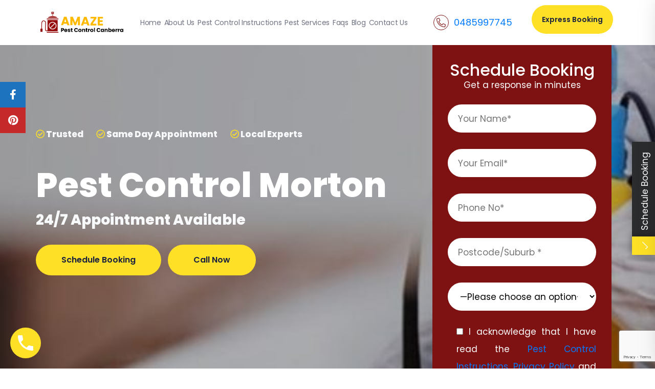

--- FILE ---
content_type: text/html; charset=UTF-8
request_url: https://amazepestcontrolcanberra.com.au/services/pest-control-morton-2538/
body_size: 27999
content:
<!doctype html>
<html lang="en-US" prefix="og: https://ogp.me/ns#">
<head>
<title>Pest Control Morton | 0485997745 | Pest Control Canberra</title>

	
	<meta charset="UTF-8" />
	<meta name="viewport" content="width=device-width, initial-scale=1" />
	<link rel="profile" href="https://gmpg.org/xfn/11" />
	
	<link href="https://fonts.googleapis.com/css2?family=Abril+Fatface&family=Poppins:wght@400;500;600;700;800&display=swap" rel="stylesheet">
	
<!-- Search Engine Optimization by Rank Math - https://rankmath.com/ -->
<meta name="description" content="We provide professional and cost effective pest control service Morton. Get high quality &amp; same day services. 24x7 Customer Booking."/>
<meta name="robots" content="follow, index, max-snippet:-1, max-video-preview:-1, max-image-preview:large"/>
<link rel="canonical" href="https://amazepestcontrolcanberra.com.au/services/pest-control-morton-2538/" />
<meta property="og:locale" content="en_US" />
<meta property="og:type" content="article" />
<meta property="og:title" content="Pest Control Morton | 0485997745 | Pest Control Canberra" />
<meta property="og:description" content="We provide professional and cost effective pest control service Morton. Get high quality &amp; same day services. 24x7 Customer Booking." />
<meta property="og:url" content="https://amazepestcontrolcanberra.com.au/services/pest-control-morton-2538/" />
<meta property="og:site_name" content="Amaze Pest Control Canberra" />
<meta property="og:image" content="https://amazepestcontrolcanberra.com.au/wp-content/uploads/2022/04/Same-Day-Pest-Control-min-1024x355-1.jpg" />
<meta property="og:image:secure_url" content="https://amazepestcontrolcanberra.com.au/wp-content/uploads/2022/04/Same-Day-Pest-Control-min-1024x355-1.jpg" />
<meta property="og:image:width" content="1024" />
<meta property="og:image:height" content="355" />
<meta property="og:image:alt" content="Pest Control Morton" />
<meta property="og:image:type" content="image/jpeg" />
<meta name="twitter:card" content="summary_large_image" />
<meta name="twitter:title" content="Pest Control Morton | 0485997745 | Pest Control Canberra" />
<meta name="twitter:description" content="We provide professional and cost effective pest control service Morton. Get high quality &amp; same day services. 24x7 Customer Booking." />
<meta name="twitter:image" content="https://amazepestcontrolcanberra.com.au/wp-content/uploads/2022/04/Same-Day-Pest-Control-min-1024x355-1.jpg" />
<!-- /Rank Math WordPress SEO plugin -->

<link rel='dns-prefetch' href='//static.addtoany.com' />
<link rel='dns-prefetch' href='//cdnjs.cloudflare.com' />
<link rel="alternate" title="oEmbed (JSON)" type="application/json+oembed" href="https://amazepestcontrolcanberra.com.au/wp-json/oembed/1.0/embed?url=https%3A%2F%2Famazepestcontrolcanberra.com.au%2Fservices%2Fpest-control-morton-2538%2F" />
<link rel="alternate" title="oEmbed (XML)" type="text/xml+oembed" href="https://amazepestcontrolcanberra.com.au/wp-json/oembed/1.0/embed?url=https%3A%2F%2Famazepestcontrolcanberra.com.au%2Fservices%2Fpest-control-morton-2538%2F&#038;format=xml" />
<style id='wp-img-auto-sizes-contain-inline-css' type='text/css'>
img:is([sizes=auto i],[sizes^="auto," i]){contain-intrinsic-size:3000px 1500px}
/*# sourceURL=wp-img-auto-sizes-contain-inline-css */
</style>
<style id='wp-emoji-styles-inline-css' type='text/css'>

	img.wp-smiley, img.emoji {
		display: inline !important;
		border: none !important;
		box-shadow: none !important;
		height: 1em !important;
		width: 1em !important;
		margin: 0 0.07em !important;
		vertical-align: -0.1em !important;
		background: none !important;
		padding: 0 !important;
	}
/*# sourceURL=wp-emoji-styles-inline-css */
</style>
<style id='wp-block-library-inline-css' type='text/css'>
:root{--wp-block-synced-color:#7a00df;--wp-block-synced-color--rgb:122,0,223;--wp-bound-block-color:var(--wp-block-synced-color);--wp-editor-canvas-background:#ddd;--wp-admin-theme-color:#007cba;--wp-admin-theme-color--rgb:0,124,186;--wp-admin-theme-color-darker-10:#006ba1;--wp-admin-theme-color-darker-10--rgb:0,107,160.5;--wp-admin-theme-color-darker-20:#005a87;--wp-admin-theme-color-darker-20--rgb:0,90,135;--wp-admin-border-width-focus:2px}@media (min-resolution:192dpi){:root{--wp-admin-border-width-focus:1.5px}}.wp-element-button{cursor:pointer}:root .has-very-light-gray-background-color{background-color:#eee}:root .has-very-dark-gray-background-color{background-color:#313131}:root .has-very-light-gray-color{color:#eee}:root .has-very-dark-gray-color{color:#313131}:root .has-vivid-green-cyan-to-vivid-cyan-blue-gradient-background{background:linear-gradient(135deg,#00d084,#0693e3)}:root .has-purple-crush-gradient-background{background:linear-gradient(135deg,#34e2e4,#4721fb 50%,#ab1dfe)}:root .has-hazy-dawn-gradient-background{background:linear-gradient(135deg,#faaca8,#dad0ec)}:root .has-subdued-olive-gradient-background{background:linear-gradient(135deg,#fafae1,#67a671)}:root .has-atomic-cream-gradient-background{background:linear-gradient(135deg,#fdd79a,#004a59)}:root .has-nightshade-gradient-background{background:linear-gradient(135deg,#330968,#31cdcf)}:root .has-midnight-gradient-background{background:linear-gradient(135deg,#020381,#2874fc)}:root{--wp--preset--font-size--normal:16px;--wp--preset--font-size--huge:42px}.has-regular-font-size{font-size:1em}.has-larger-font-size{font-size:2.625em}.has-normal-font-size{font-size:var(--wp--preset--font-size--normal)}.has-huge-font-size{font-size:var(--wp--preset--font-size--huge)}.has-text-align-center{text-align:center}.has-text-align-left{text-align:left}.has-text-align-right{text-align:right}.has-fit-text{white-space:nowrap!important}#end-resizable-editor-section{display:none}.aligncenter{clear:both}.items-justified-left{justify-content:flex-start}.items-justified-center{justify-content:center}.items-justified-right{justify-content:flex-end}.items-justified-space-between{justify-content:space-between}.screen-reader-text{border:0;clip-path:inset(50%);height:1px;margin:-1px;overflow:hidden;padding:0;position:absolute;width:1px;word-wrap:normal!important}.screen-reader-text:focus{background-color:#ddd;clip-path:none;color:#444;display:block;font-size:1em;height:auto;left:5px;line-height:normal;padding:15px 23px 14px;text-decoration:none;top:5px;width:auto;z-index:100000}html :where(.has-border-color){border-style:solid}html :where([style*=border-top-color]){border-top-style:solid}html :where([style*=border-right-color]){border-right-style:solid}html :where([style*=border-bottom-color]){border-bottom-style:solid}html :where([style*=border-left-color]){border-left-style:solid}html :where([style*=border-width]){border-style:solid}html :where([style*=border-top-width]){border-top-style:solid}html :where([style*=border-right-width]){border-right-style:solid}html :where([style*=border-bottom-width]){border-bottom-style:solid}html :where([style*=border-left-width]){border-left-style:solid}html :where(img[class*=wp-image-]){height:auto;max-width:100%}:where(figure){margin:0 0 1em}html :where(.is-position-sticky){--wp-admin--admin-bar--position-offset:var(--wp-admin--admin-bar--height,0px)}@media screen and (max-width:600px){html :where(.is-position-sticky){--wp-admin--admin-bar--position-offset:0px}}

/*# sourceURL=wp-block-library-inline-css */
</style><style id='global-styles-inline-css' type='text/css'>
:root{--wp--preset--aspect-ratio--square: 1;--wp--preset--aspect-ratio--4-3: 4/3;--wp--preset--aspect-ratio--3-4: 3/4;--wp--preset--aspect-ratio--3-2: 3/2;--wp--preset--aspect-ratio--2-3: 2/3;--wp--preset--aspect-ratio--16-9: 16/9;--wp--preset--aspect-ratio--9-16: 9/16;--wp--preset--color--black: #000000;--wp--preset--color--cyan-bluish-gray: #abb8c3;--wp--preset--color--white: #ffffff;--wp--preset--color--pale-pink: #f78da7;--wp--preset--color--vivid-red: #cf2e2e;--wp--preset--color--luminous-vivid-orange: #ff6900;--wp--preset--color--luminous-vivid-amber: #fcb900;--wp--preset--color--light-green-cyan: #7bdcb5;--wp--preset--color--vivid-green-cyan: #00d084;--wp--preset--color--pale-cyan-blue: #8ed1fc;--wp--preset--color--vivid-cyan-blue: #0693e3;--wp--preset--color--vivid-purple: #9b51e0;--wp--preset--gradient--vivid-cyan-blue-to-vivid-purple: linear-gradient(135deg,rgb(6,147,227) 0%,rgb(155,81,224) 100%);--wp--preset--gradient--light-green-cyan-to-vivid-green-cyan: linear-gradient(135deg,rgb(122,220,180) 0%,rgb(0,208,130) 100%);--wp--preset--gradient--luminous-vivid-amber-to-luminous-vivid-orange: linear-gradient(135deg,rgb(252,185,0) 0%,rgb(255,105,0) 100%);--wp--preset--gradient--luminous-vivid-orange-to-vivid-red: linear-gradient(135deg,rgb(255,105,0) 0%,rgb(207,46,46) 100%);--wp--preset--gradient--very-light-gray-to-cyan-bluish-gray: linear-gradient(135deg,rgb(238,238,238) 0%,rgb(169,184,195) 100%);--wp--preset--gradient--cool-to-warm-spectrum: linear-gradient(135deg,rgb(74,234,220) 0%,rgb(151,120,209) 20%,rgb(207,42,186) 40%,rgb(238,44,130) 60%,rgb(251,105,98) 80%,rgb(254,248,76) 100%);--wp--preset--gradient--blush-light-purple: linear-gradient(135deg,rgb(255,206,236) 0%,rgb(152,150,240) 100%);--wp--preset--gradient--blush-bordeaux: linear-gradient(135deg,rgb(254,205,165) 0%,rgb(254,45,45) 50%,rgb(107,0,62) 100%);--wp--preset--gradient--luminous-dusk: linear-gradient(135deg,rgb(255,203,112) 0%,rgb(199,81,192) 50%,rgb(65,88,208) 100%);--wp--preset--gradient--pale-ocean: linear-gradient(135deg,rgb(255,245,203) 0%,rgb(182,227,212) 50%,rgb(51,167,181) 100%);--wp--preset--gradient--electric-grass: linear-gradient(135deg,rgb(202,248,128) 0%,rgb(113,206,126) 100%);--wp--preset--gradient--midnight: linear-gradient(135deg,rgb(2,3,129) 0%,rgb(40,116,252) 100%);--wp--preset--font-size--small: 13px;--wp--preset--font-size--medium: 20px;--wp--preset--font-size--large: 36px;--wp--preset--font-size--x-large: 42px;--wp--preset--spacing--20: 0.44rem;--wp--preset--spacing--30: 0.67rem;--wp--preset--spacing--40: 1rem;--wp--preset--spacing--50: 1.5rem;--wp--preset--spacing--60: 2.25rem;--wp--preset--spacing--70: 3.38rem;--wp--preset--spacing--80: 5.06rem;--wp--preset--shadow--natural: 6px 6px 9px rgba(0, 0, 0, 0.2);--wp--preset--shadow--deep: 12px 12px 50px rgba(0, 0, 0, 0.4);--wp--preset--shadow--sharp: 6px 6px 0px rgba(0, 0, 0, 0.2);--wp--preset--shadow--outlined: 6px 6px 0px -3px rgb(255, 255, 255), 6px 6px rgb(0, 0, 0);--wp--preset--shadow--crisp: 6px 6px 0px rgb(0, 0, 0);}:where(.is-layout-flex){gap: 0.5em;}:where(.is-layout-grid){gap: 0.5em;}body .is-layout-flex{display: flex;}.is-layout-flex{flex-wrap: wrap;align-items: center;}.is-layout-flex > :is(*, div){margin: 0;}body .is-layout-grid{display: grid;}.is-layout-grid > :is(*, div){margin: 0;}:where(.wp-block-columns.is-layout-flex){gap: 2em;}:where(.wp-block-columns.is-layout-grid){gap: 2em;}:where(.wp-block-post-template.is-layout-flex){gap: 1.25em;}:where(.wp-block-post-template.is-layout-grid){gap: 1.25em;}.has-black-color{color: var(--wp--preset--color--black) !important;}.has-cyan-bluish-gray-color{color: var(--wp--preset--color--cyan-bluish-gray) !important;}.has-white-color{color: var(--wp--preset--color--white) !important;}.has-pale-pink-color{color: var(--wp--preset--color--pale-pink) !important;}.has-vivid-red-color{color: var(--wp--preset--color--vivid-red) !important;}.has-luminous-vivid-orange-color{color: var(--wp--preset--color--luminous-vivid-orange) !important;}.has-luminous-vivid-amber-color{color: var(--wp--preset--color--luminous-vivid-amber) !important;}.has-light-green-cyan-color{color: var(--wp--preset--color--light-green-cyan) !important;}.has-vivid-green-cyan-color{color: var(--wp--preset--color--vivid-green-cyan) !important;}.has-pale-cyan-blue-color{color: var(--wp--preset--color--pale-cyan-blue) !important;}.has-vivid-cyan-blue-color{color: var(--wp--preset--color--vivid-cyan-blue) !important;}.has-vivid-purple-color{color: var(--wp--preset--color--vivid-purple) !important;}.has-black-background-color{background-color: var(--wp--preset--color--black) !important;}.has-cyan-bluish-gray-background-color{background-color: var(--wp--preset--color--cyan-bluish-gray) !important;}.has-white-background-color{background-color: var(--wp--preset--color--white) !important;}.has-pale-pink-background-color{background-color: var(--wp--preset--color--pale-pink) !important;}.has-vivid-red-background-color{background-color: var(--wp--preset--color--vivid-red) !important;}.has-luminous-vivid-orange-background-color{background-color: var(--wp--preset--color--luminous-vivid-orange) !important;}.has-luminous-vivid-amber-background-color{background-color: var(--wp--preset--color--luminous-vivid-amber) !important;}.has-light-green-cyan-background-color{background-color: var(--wp--preset--color--light-green-cyan) !important;}.has-vivid-green-cyan-background-color{background-color: var(--wp--preset--color--vivid-green-cyan) !important;}.has-pale-cyan-blue-background-color{background-color: var(--wp--preset--color--pale-cyan-blue) !important;}.has-vivid-cyan-blue-background-color{background-color: var(--wp--preset--color--vivid-cyan-blue) !important;}.has-vivid-purple-background-color{background-color: var(--wp--preset--color--vivid-purple) !important;}.has-black-border-color{border-color: var(--wp--preset--color--black) !important;}.has-cyan-bluish-gray-border-color{border-color: var(--wp--preset--color--cyan-bluish-gray) !important;}.has-white-border-color{border-color: var(--wp--preset--color--white) !important;}.has-pale-pink-border-color{border-color: var(--wp--preset--color--pale-pink) !important;}.has-vivid-red-border-color{border-color: var(--wp--preset--color--vivid-red) !important;}.has-luminous-vivid-orange-border-color{border-color: var(--wp--preset--color--luminous-vivid-orange) !important;}.has-luminous-vivid-amber-border-color{border-color: var(--wp--preset--color--luminous-vivid-amber) !important;}.has-light-green-cyan-border-color{border-color: var(--wp--preset--color--light-green-cyan) !important;}.has-vivid-green-cyan-border-color{border-color: var(--wp--preset--color--vivid-green-cyan) !important;}.has-pale-cyan-blue-border-color{border-color: var(--wp--preset--color--pale-cyan-blue) !important;}.has-vivid-cyan-blue-border-color{border-color: var(--wp--preset--color--vivid-cyan-blue) !important;}.has-vivid-purple-border-color{border-color: var(--wp--preset--color--vivid-purple) !important;}.has-vivid-cyan-blue-to-vivid-purple-gradient-background{background: var(--wp--preset--gradient--vivid-cyan-blue-to-vivid-purple) !important;}.has-light-green-cyan-to-vivid-green-cyan-gradient-background{background: var(--wp--preset--gradient--light-green-cyan-to-vivid-green-cyan) !important;}.has-luminous-vivid-amber-to-luminous-vivid-orange-gradient-background{background: var(--wp--preset--gradient--luminous-vivid-amber-to-luminous-vivid-orange) !important;}.has-luminous-vivid-orange-to-vivid-red-gradient-background{background: var(--wp--preset--gradient--luminous-vivid-orange-to-vivid-red) !important;}.has-very-light-gray-to-cyan-bluish-gray-gradient-background{background: var(--wp--preset--gradient--very-light-gray-to-cyan-bluish-gray) !important;}.has-cool-to-warm-spectrum-gradient-background{background: var(--wp--preset--gradient--cool-to-warm-spectrum) !important;}.has-blush-light-purple-gradient-background{background: var(--wp--preset--gradient--blush-light-purple) !important;}.has-blush-bordeaux-gradient-background{background: var(--wp--preset--gradient--blush-bordeaux) !important;}.has-luminous-dusk-gradient-background{background: var(--wp--preset--gradient--luminous-dusk) !important;}.has-pale-ocean-gradient-background{background: var(--wp--preset--gradient--pale-ocean) !important;}.has-electric-grass-gradient-background{background: var(--wp--preset--gradient--electric-grass) !important;}.has-midnight-gradient-background{background: var(--wp--preset--gradient--midnight) !important;}.has-small-font-size{font-size: var(--wp--preset--font-size--small) !important;}.has-medium-font-size{font-size: var(--wp--preset--font-size--medium) !important;}.has-large-font-size{font-size: var(--wp--preset--font-size--large) !important;}.has-x-large-font-size{font-size: var(--wp--preset--font-size--x-large) !important;}
/*# sourceURL=global-styles-inline-css */
</style>

<style id='classic-theme-styles-inline-css' type='text/css'>
/*! This file is auto-generated */
.wp-block-button__link{color:#fff;background-color:#32373c;border-radius:9999px;box-shadow:none;text-decoration:none;padding:calc(.667em + 2px) calc(1.333em + 2px);font-size:1.125em}.wp-block-file__button{background:#32373c;color:#fff;text-decoration:none}
/*# sourceURL=/wp-includes/css/classic-themes.min.css */
</style>
<link rel='stylesheet' id='contact-form-7-css' href='https://amazepestcontrolcanberra.com.au/wp-content/plugins/contact-form-7/includes/css/styles.css?ver=6.1.4' type='text/css' media='all' />
<link rel='stylesheet' id='wmi_slide-popup-css-css' href='https://amazepestcontrolcanberra.com.au/wp-content/plugins/slide-popup/assets/css/slide-popup.css?ver=6.9' type='text/css' media='all' />
<link rel='stylesheet' id='wmi_slide-popup-js-css' href='https://amazepestcontrolcanberra.com.au/wp-content/plugins/slide-popup/assets/js/slide-popup.js?ver=6.9' type='text/css' media='all' />
<link rel='stylesheet' id='sticky-social-icons-css' href='https://amazepestcontrolcanberra.com.au/wp-content/plugins/sticky-social-icons/public/assets/build/css/sticky-social-icons-public.css?ver=1.2.1' type='text/css' media='all' />
<link rel='stylesheet' id='font-awesome-css' href='//cdnjs.cloudflare.com/ajax/libs/font-awesome/5.14.0/css/all.min.css?ver=6.9' type='text/css' media='all' />
<link rel='stylesheet' id='ez-toc-css' href='https://amazepestcontrolcanberra.com.au/wp-content/plugins/easy-table-of-contents/assets/css/screen.min.css?ver=2.0.80' type='text/css' media='all' />
<style id='ez-toc-inline-css' type='text/css'>
div#ez-toc-container .ez-toc-title {font-size: 120%;}div#ez-toc-container .ez-toc-title {font-weight: 500;}div#ez-toc-container ul li , div#ez-toc-container ul li a {font-size: 95%;}div#ez-toc-container ul li , div#ez-toc-container ul li a {font-weight: 500;}div#ez-toc-container nav ul ul li {font-size: 90%;}.ez-toc-box-title {font-weight: bold; margin-bottom: 10px; text-align: center; text-transform: uppercase; letter-spacing: 1px; color: #666; padding-bottom: 5px;position:absolute;top:-4%;left:5%;background-color: inherit;transition: top 0.3s ease;}.ez-toc-box-title.toc-closed {top:-25%;}
.ez-toc-container-direction {direction: ltr;}.ez-toc-counter ul{counter-reset: item ;}.ez-toc-counter nav ul li a::before {content: counters(item, '.', decimal) '. ';display: inline-block;counter-increment: item;flex-grow: 0;flex-shrink: 0;margin-right: .2em; float: left; }.ez-toc-widget-direction {direction: ltr;}.ez-toc-widget-container ul{counter-reset: item ;}.ez-toc-widget-container nav ul li a::before {content: counters(item, '.', decimal) '. ';display: inline-block;counter-increment: item;flex-grow: 0;flex-shrink: 0;margin-right: .2em; float: left; }
/*# sourceURL=ez-toc-inline-css */
</style>
<link rel='stylesheet' id='animate-css-css' href='https://amazepestcontrolcanberra.com.au/wp-content/themes/pest-control/assets/css/animate.css?ver=6.9' type='text/css' media='all' />
<link rel='stylesheet' id='bootstrap.min.css-css' href='https://amazepestcontrolcanberra.com.au/wp-content/themes/pest-control/assets/css/bootstrap.min.css?ver=6.9' type='text/css' media='all' />
<link rel='stylesheet' id='fontawesome.css-css' href='https://amazepestcontrolcanberra.com.au/wp-content/themes/pest-control/assets/css/fontawesome.css?ver=6.9' type='text/css' media='all' />
<link rel='stylesheet' id='magnific-popup.css-css' href='https://amazepestcontrolcanberra.com.au/wp-content/themes/pest-control/assets/css/magnific-popup.css?ver=6.9' type='text/css' media='all' />
<link rel='stylesheet' id='main-css-css' href='https://amazepestcontrolcanberra.com.au/wp-content/themes/pest-control/assets/css/main.css?ver=6.9' type='text/css' media='all' />
<link rel='stylesheet' id='nice-select.css-css' href='https://amazepestcontrolcanberra.com.au/wp-content/themes/pest-control/assets/css/nice-select.css?ver=6.9' type='text/css' media='all' />
<link rel='stylesheet' id='normalize.css-css' href='https://amazepestcontrolcanberra.com.au/wp-content/themes/pest-control/assets/css/normalize.css?ver=6.9' type='text/css' media='all' />
<link rel='stylesheet' id='owl.carousel.min.css-css' href='https://amazepestcontrolcanberra.com.au/wp-content/themes/pest-control/assets/css/owl.carousel.min.css?ver=6.9' type='text/css' media='all' />
<link rel='stylesheet' id='owl.theme.default.min.css-css' href='https://amazepestcontrolcanberra.com.au/wp-content/themes/pest-control/assets/css/owl.theme.default.min.css?ver=6.9' type='text/css' media='all' />
<link rel='stylesheet' id='pest-control-css-css' href='https://amazepestcontrolcanberra.com.au/wp-content/themes/pest-control/assets/css/pest-control.css?ver=6.9' type='text/css' media='all' />
<link rel='stylesheet' id='flaticon.css-css' href='https://amazepestcontrolcanberra.com.au/wp-content/themes/pest-control/assets/icons/flaticon.css?ver=6.9' type='text/css' media='all' />
<link rel='stylesheet' id='color.css-css' href='https://amazepestcontrolcanberra.com.au/wp-content/themes/pest-control/assets/css/color.css?ver=6.9' type='text/css' media='all' />
<link rel='stylesheet' id='default.css-css' href='https://amazepestcontrolcanberra.com.au/wp-content/themes/pest-control/assets/css/default.css?ver=6.9' type='text/css' media='all' />
<link rel='stylesheet' id='addtoany-css' href='https://amazepestcontrolcanberra.com.au/wp-content/plugins/add-to-any/addtoany.min.css?ver=1.16' type='text/css' media='all' />
<script type="text/javascript" id="addtoany-core-js-before">
/* <![CDATA[ */
window.a2a_config=window.a2a_config||{};a2a_config.callbacks=[];a2a_config.overlays=[];a2a_config.templates={};

//# sourceURL=addtoany-core-js-before
/* ]]> */
</script>
<script type="text/javascript" defer src="https://static.addtoany.com/menu/page.js" id="addtoany-core-js"></script>
<script type="text/javascript" src="https://amazepestcontrolcanberra.com.au/wp-includes/js/jquery/jquery.min.js?ver=3.7.1" id="jquery-core-js"></script>
<script type="text/javascript" src="https://amazepestcontrolcanberra.com.au/wp-includes/js/jquery/jquery-migrate.min.js?ver=3.4.1" id="jquery-migrate-js"></script>
<script type="text/javascript" defer src="https://amazepestcontrolcanberra.com.au/wp-content/plugins/add-to-any/addtoany.min.js?ver=1.1" id="addtoany-jquery-js"></script>
<script type="text/javascript" src="https://amazepestcontrolcanberra.com.au/wp-content/themes/pest-control/assets/js/bootstrap.min.js?ver=1" id="bootstrap.min.js-js"></script>
<script type="text/javascript" src="https://amazepestcontrolcanberra.com.au/wp-content/themes/pest-control/assets/js/jquery.jigowatt.js?ver=6.9" id="jquery.jigowatt.js-js"></script>
<script type="text/javascript" src="https://amazepestcontrolcanberra.com.au/wp-content/themes/pest-control/assets/js/plugins.js?ver=6.9" id="plugins.js-js"></script>
<script type="text/javascript" src="https://amazepestcontrolcanberra.com.au/wp-content/themes/pest-control/assets/js/vendor/appear.js?ver=6.9" id="appear.js-js"></script>
<script type="text/javascript" src="https://amazepestcontrolcanberra.com.au/wp-content/themes/pest-control/assets/js/vendor/count-to.js?ver=6.9" id="count-to.js-js"></script>
<script type="text/javascript" src="https://amazepestcontrolcanberra.com.au/wp-content/themes/pest-control/assets/js/vendor/isotope.pkgd.min.js?ver=6.9" id="isotope.pkgd.min.js-js"></script>
<script type="text/javascript" src="https://amazepestcontrolcanberra.com.au/wp-content/themes/pest-control/assets/js/vendor/jquery-3.4.1.min.js?ver=6.9" id="jquery-3.4.1.min.js-js"></script>
<script type="text/javascript" src="https://amazepestcontrolcanberra.com.au/wp-content/themes/pest-control/assets/js/vendor/jquery.appear.js?ver=6.9" id="jquery.appear.js-js"></script>
<script type="text/javascript" src="https://amazepestcontrolcanberra.com.au/wp-content/themes/pest-control/assets/js/vendor/jquery.magnific-popup.min.js?ver=6.9" id="jquery.magnific-popup.min.js-js"></script>
<script type="text/javascript" src="https://amazepestcontrolcanberra.com.au/wp-content/themes/pest-control/assets/js/vendor/jquery.nice-select.min.js?ver=6.9" id="jquery.nice-select.min.js-js"></script>
<script type="text/javascript" src="https://amazepestcontrolcanberra.com.au/wp-content/themes/pest-control/assets/js/vendor/map-script.js?ver=6.9" id="map-script.js-js"></script>
<script type="text/javascript" src="https://amazepestcontrolcanberra.com.au/wp-content/themes/pest-control/assets/js/vendor/modernizr-3.8.0.min.js?ver=6.9" id="modernizr-3.8.0.min.js-js"></script>
<script type="text/javascript" src="https://amazepestcontrolcanberra.com.au/wp-content/themes/pest-control/assets/js/vendor/owl.carousel.min.js?ver=6.9" id="owl.carousel.min.js-js"></script>
<script type="text/javascript" src="https://amazepestcontrolcanberra.com.au/wp-content/themes/pest-control/assets/js/vendor/parallax.min.js?ver=6.9" id="parallax.min.js-js"></script>
<script type="text/javascript" src="https://amazepestcontrolcanberra.com.au/wp-content/themes/pest-control/assets/js/vendor/popper.min.js?ver=6.9" id="popper.min.js-js"></script>
<script type="text/javascript" src="https://amazepestcontrolcanberra.com.au/wp-content/themes/pest-control/assets/js/vendor/tilt.jquery.min.js?ver=6.9" id="tilt.jquery.min.js-js"></script>
<link rel="https://api.w.org/" href="https://amazepestcontrolcanberra.com.au/wp-json/" /><link rel="EditURI" type="application/rsd+xml" title="RSD" href="https://amazepestcontrolcanberra.com.au/xmlrpc.php?rsd" />
<meta name="generator" content="WordPress 6.9" />
<link rel='shortlink' href='https://amazepestcontrolcanberra.com.au/?p=592' />
<!-- HFCM by 99 Robots - Snippet # 1: Google Tracking Code -->
<!-- Global site tag (gtag.js) - Google Analytics -->
<script async src="https://www.googletagmanager.com/gtag/js?id=UA-222717952-1"></script>
<script>
  window.dataLayer = window.dataLayer || [];
  function gtag(){dataLayer.push(arguments);}
  gtag('js', new Date());
  gtag('config', 'UA-222717952-1');
</script>

<!-- Google Tag Manager -->
<script>(function(w,d,s,l,i){w[l]=w[l]||[];w[l].push({'gtm.start':
new Date().getTime(),event:'gtm.js'});var f=d.getElementsByTagName(s)[0],
j=d.createElement(s),dl=l!='dataLayer'?'&l='+l:'';j.async=true;j.src=
'https://www.googletagmanager.com/gtm.js?id='+i+dl;f.parentNode.insertBefore(j,f);
})(window,document,'script','dataLayer','GTM-P7LXW48');</script>
<!-- End Google Tag Manager -->

<!-- /end HFCM by 99 Robots -->
<!-- HFCM by 99 Robots - Snippet # 5: Review schema -->
<script type="application/ld+json">
{
"@context":"https://schema.org/",
"@type":"CreativeWorkSeries",
"name":"Pest Control",
"aggregateRating":{
"@type":"AggregateRating",
"ratingValue":"4.8",
"bestRating":"5",
"ratingCount":"280"
}}
</script>
<!-- /end HFCM by 99 Robots -->
<style id="sticky-social-icons-styles">#sticky-social-icons-container{top: 160px}#sticky-social-icons-container li a{font-size: 20px; width: 50px; height:50px; }#sticky-social-icons-container.with-animation li a:hover{width: 60px; }#sticky-social-icons-container li a.fab-fa-facebook-f{color: #fff; background: #1e73be; }#sticky-social-icons-container li a.fab-fa-facebook-f:hover{color: #fff; background: #194da8; }#sticky-social-icons-container li a.fab-fa-pinterest{color: #fff; background: #c62929; }#sticky-social-icons-container li a.fab-fa-pinterest:hover{color: #fff; background: #af2424; }@media( max-width: 415px ){#sticky-social-icons-container li a{font-size: 17px; width: 42.5px; height:42.5px; }}</style><!-- This website uses the WP Call Button plugin to generate more leads. --><style type="text/css">.wp-call-button{display: block; position: fixed; text-decoration: none; z-index: 9999999999;width: 60px; height: 60px; border-radius: 50%;/*transform: scale(0.8);*/  left: 20px;  bottom: 20px; background: url( [data-uri] ) center/30px 30px no-repeat #fee026 !important;}</style>    <style>
        html:not(.js-enabled) form.contact-form-7 {
            display: none;
        }
    </style>
    <script id='nitro-telemetry-meta' nitro-exclude>window.NPTelemetryMetadata={missReason: (!window.NITROPACK_STATE ? 'cache not found' : 'hit'),pageType: 'service',isEligibleForOptimization: true,}</script><script id='nitro-generic' nitro-exclude>(()=>{window.NitroPack=window.NitroPack||{coreVersion:"na",isCounted:!1};let e=document.createElement("script");if(e.src="https://nitroscripts.com/VmVDVpHkLAnIklsGeMZzutDlMhRaDhKE",e.async=!0,e.id="nitro-script",document.head.appendChild(e),!window.NitroPack.isCounted){window.NitroPack.isCounted=!0;let t=()=>{navigator.sendBeacon("https://to.getnitropack.com/p",JSON.stringify({siteId:"VmVDVpHkLAnIklsGeMZzutDlMhRaDhKE",url:window.location.href,isOptimized:!!window.IS_NITROPACK,coreVersion:"na",missReason:window.NPTelemetryMetadata?.missReason||"",pageType:window.NPTelemetryMetadata?.pageType||"",isEligibleForOptimization:!!window.NPTelemetryMetadata?.isEligibleForOptimization}))};(()=>{let e=()=>new Promise(e=>{"complete"===document.readyState?e():window.addEventListener("load",e)}),i=()=>new Promise(e=>{document.prerendering?document.addEventListener("prerenderingchange",e,{once:!0}):e()}),a=async()=>{await i(),await e(),t()};a()})(),window.addEventListener("pageshow",e=>{if(e.persisted){let i=document.prerendering||self.performance?.getEntriesByType?.("navigation")[0]?.activationStart>0;"visible"!==document.visibilityState||i||t()}})}})();</script><link rel="icon" href="https://amazepestcontrolcanberra.com.au/wp-content/uploads/2021/04/FaviconShape-12.jpg" sizes="32x32" />
<link rel="icon" href="https://amazepestcontrolcanberra.com.au/wp-content/uploads/2021/04/FaviconShape-12.jpg" sizes="192x192" />
<link rel="apple-touch-icon" href="https://amazepestcontrolcanberra.com.au/wp-content/uploads/2021/04/FaviconShape-12.jpg" />
<meta name="msapplication-TileImage" content="https://amazepestcontrolcanberra.com.au/wp-content/uploads/2021/04/FaviconShape-12.jpg" />
		<style type="text/css" id="wp-custom-css">
			.yello-box{
	background-color: #FFB900;
    padding: 20px;
    color: #000;
}
.inner_form input.new_value {
    height: auto !important;
    width: auto !important;
}
.service-template-page-generator-import span.wpcf7-list-item-label{color:#fff;}
.hero-content-two {
    padding: 60px 0px 100px;
    color: #fff;
    background-size: cover;
	background: linear-gradient(rgba(0,0,0,0.3),rgba(0,0,0,0.2););
}

@media (max-width:768px){
	.hero-content-two {
    padding: 60px 0px 100px;
    color: #fff;
background-size: cover;
		    background-position-x: -855px;
    background-position-y: -300px;
}
	.breadcrumb-bg{
		background-position-x: -283px;
		background-size: auto !important;		
	}
	
}


/*bio CSS*/
@media (max-width:700px){
	.specialist-flex {
    display: block;
/*     flex-direction: column; 
    align-items: flex-start;
		*/
}
}
.bio-section_1{
	padding:20px;
	margin-top: 50px;
	border: 2px solid #a3a3a3;
	border-radius: 5px;
	background-color: #0D3D56;
}
.bio-section {
	padding:20px;
	margin-top: 30px;
	border: 2px solid #a3a3a3;
	border-radius: 5px;
	background-color: #ededed;
}
.specialist-flex {
  display: flex;
  align-items: flex-start;
}
.specialist-flex .img-wrap-container.js-loaded.is-loaded {
  margin: 10px 15px 0 0;
  opacity: 1;
  transition: all .3s ease-out;
}

.img-wrap {
  margin: 0 auto;
  position: relative;
}

.img-wrap-inner{
  z-index: 0;
    position: relative;
}

.specialist-flex img {
  max-width: 75px;
  min-width: 25px;
  margin: 0 30px 0 0;
  height: auto;
  position: relative;
}

.img-wrap-inner img{
  top: 0;
    left: 0;
    width: 100%;
    vertical-align: top;
    display: block;
	border-radius: 50%;
}

.author-content p {
  margin-top: 0;
    margin-bottom: 20px;
	color: #000;
}

.author-content small {
  font-size: 100%;
}

.specialist__author--bio h3 {
  display: none;
  font-size: 1.64706rem;
    line-height: 1.42857;
}

.specialist__author--bio p {
  line-height: 22px;
  font-size: 15px;
}
.social-icon {
text-decoration: none;
	border: none;
}

.entry-content a {
    border-bottom: none !important;
}


.lis-deco_whit li:hover {
    transition: 0.5s;
}



/* new css start */

.bg-light-sec {
    background-color: #f8f9fa;
}

.design1_h2 {
    font-size: 50px;
    color: #1c3c72;
    font-weight: 700;
}

.brow_section {
    position: relative;
    overflow: hidden;
    background: #7e1212;
    color: #fff;
    padding: 60px;
}

.possum_h2 {
    color: #fff19d;
    font-weight: 700;
    margin-bottom: 20px;
    font-size: 50px;
    text-align: center;
}

.pert_box_design {
    text-align: center;
    border-style: solid;
    border-width: 1px 1px 1px 1px;
    background-color: #fff19d;
    transition: background 0.3s, border 0.3s, border-radius 0.3s, box-shadow 0.3s;
    margin: 10px 10px 10px 10px;
    padding: 15px;
    border-radius: 5px 5px 5px 5px;
    height: 96%;
    color: #000;
}

.pert_box_design h6 {
    color: #7e1212;
    font-size: 24px;
    font-weight: 400;
    margin-bottom: 14px;
}

ul.lis-deco {
    padding: 0;
    margin: 0;
}

.lis-deco li {
    padding-left: 30px;
}

.lis-deco li {
    list-style: none;
}

.lis-deco li:before {
    content: "\f123";
    font-family: fontawesome;
    font-size: 20px;
    margin: 0 5px 0 -24px;
    color: #950b0b;
    transition: 0.3s;
}

.lis-deco li:hover {
    transition: 0.5s;
}


ul.lis-deco_whit {
    padding: 0;
    margin: 0;
}

.lis-deco_whit li {
    padding-left: 30px;
}

.lis-deco_whit li {
    list-style: none;
}

.lis-deco_whit li:before {
    content: "\f123";
    font-family: fontawesome;
    font-size: 20px;
    margin: 0 5px 0 -24px;
    color: #fff;
    transition: 0.3s;
}

.lis-deco_whit li:hover {
    transition: 0.5s;
}

.design1_h5 {
    font-size: 30px;
    color: #7e1212;
    font-weight: 700;
}

.inner_possum_content {
    background: #ffffff;
    padding: 20px;
    color: #000;
}

.widget-item {
	margin-top:30px;
}
#popular-area-btn {
	padding:20px;
}

@media (max-width: 575.98px) {
	.inner-services-area img {
		width: 100%;
	}
	
	img.p_img_2 {
    width: 100%;
	}
	
	.design1_h2 {
    font-size: 28px; 
	}
	
	.possum_h2 {
		font-size: 28px;
	}
	
	.brow_section {
		padding: 30px 0px;
	}
	
	ul.list-inline {
    display: block;
    margin: auto;
    text-align: center;
	}
}



.banner_h1_text {
    font-size: 90px;
    font-size: 66px;
    color: #FFF !important;
    font-weight: 800;
}

.proc {
	display:grid;
}

.odd {
	background: #fee026 !important;
}
.amazepestcontrolcanberracomau-map{clear:both;width:100%;margin:0 0 20px 0;background:#f2f2f2;border:1px solid #dfdfdf}.leaflet-pane,.leaflet-tile,.leaflet-marker-icon,.leaflet-marker-shadow,.leaflet-tile-container,.leaflet-pane>svg,.leaflet-pane>canvas,.leaflet-zoom-box,.leaflet-image-layer,.leaflet-layer{position:absolute;left:0;top:0}.leaflet-container{overflow:hidden}.leaflet-tile,.leaflet-marker-icon,.leaflet-marker-shadow{-webkit-user-select:none;-moz-user-select:none;user-select:none;-webkit-user-drag:none}.leaflet-tile::selection{background:transparent}.leaflet-safari .leaflet-tile{image-rendering:-webkit-optimize-contrast}.leaflet-safari .leaflet-tile-container{width:1600px;height:1600px;-webkit-transform-origin:0 0}.leaflet-marker-icon,.leaflet-marker-shadow{display:block}.leaflet-container .leaflet-overlay-pane svg,.leaflet-container .leaflet-marker-pane img,.leaflet-container .leaflet-shadow-pane img,.leaflet-container .leaflet-tile-pane img,.leaflet-container img.leaflet-image-layer,.leaflet-container .leaflet-tile{max-width:none !important;max-height:none !important}.leaflet-container.leaflet-touch-zoom{-ms-touch-action:pan-x pan-y;touch-action:pan-x pan-y}.leaflet-container.leaflet-touch-drag{-ms-touch-action:pinch-zoom;touch-action:none;touch-action:pinch-zoom}.leaflet-container.leaflet-touch-drag.leaflet-touch-zoom{-ms-touch-action:none;touch-action:none}.leaflet-container{-webkit-tap-highlight-color:transparent}.leaflet-container a{-webkit-tap-highlight-color:rgba(51,181,229,0.4)}.leaflet-tile{filter:inherit;visibility:hidden}.leaflet-tile-loaded{visibility:inherit}.leaflet-zoom-box{width:0;height:0;-moz-box-sizing:border-box;box-sizing:border-box;z-index:800}.leaflet-overlay-pane svg{-moz-user-select:none}.leaflet-pane{z-index:400}.leaflet-tile-pane{z-index:200}.leaflet-overlay-pane{z-index:400}.leaflet-shadow-pane{z-index:500}.leaflet-marker-pane{z-index:600}.leaflet-tooltip-pane{z-index:650}.leaflet-popup-pane{z-index:700}.leaflet-map-pane canvas{z-index:100}.leaflet-map-pane svg{z-index:200}.leaflet-vml-shape{width:1px;height:1px}.lvml{behavior:url(#default#VML);display:inline-block;position:absolute}.leaflet-control{position:relative;z-index:800;pointer-events:visiblePainted;pointer-events:auto}.leaflet-top,.leaflet-bottom{position:absolute;z-index:1000;pointer-events:none}.leaflet-top{top:0}.leaflet-right{right:0}.leaflet-bottom{bottom:0}.leaflet-left{left:0}.leaflet-control{float:left;clear:both}.leaflet-right .leaflet-control{float:right}.leaflet-top .leaflet-control{margin-top:10px}.leaflet-bottom .leaflet-control{margin-bottom:10px}.leaflet-left .leaflet-control{margin-left:10px}.leaflet-right .leaflet-control{margin-right:10px}.leaflet-fade-anim .leaflet-tile{will-change:opacity}.leaflet-fade-anim .leaflet-popup{opacity:0;-webkit-transition:opacity 0.2s linear;-moz-transition:opacity 0.2s linear;transition:opacity 0.2s linear}.leaflet-fade-anim .leaflet-map-pane .leaflet-popup{opacity:1}.leaflet-zoom-animated{-webkit-transform-origin:0 0;-ms-transform-origin:0 0;transform-origin:0 0}.leaflet-zoom-anim .leaflet-zoom-animated{will-change:transform}.leaflet-zoom-anim .leaflet-zoom-animated{-webkit-transition:-webkit-transform 0.25s cubic-bezier(0, 0, 0.25, 1);-moz-transition:-moz-transform 0.25s cubic-bezier(0, 0, 0.25, 1);transition:transform 0.25s cubic-bezier(0, 0, 0.25, 1)}.leaflet-zoom-anim .leaflet-tile,.leaflet-pan-anim .leaflet-tile{-webkit-transition:none;-moz-transition:none;transition:none}.leaflet-zoom-anim .leaflet-zoom-hide{visibility:hidden}.leaflet-interactive{cursor:pointer}.leaflet-grab{cursor:-webkit-grab;cursor:-moz-grab;cursor:grab}.leaflet-crosshair,.leaflet-crosshair .leaflet-interactive{cursor:crosshair}.leaflet-popup-pane,.leaflet-control{cursor:auto}.leaflet-dragging .leaflet-grab,.leaflet-dragging .leaflet-grab .leaflet-interactive,.leaflet-dragging .leaflet-marker-draggable{cursor:move;cursor:-webkit-grabbing;cursor:-moz-grabbing;cursor:grabbing}.leaflet-marker-icon,.leaflet-marker-shadow,.leaflet-image-layer,.leaflet-pane>svg path,.leaflet-tile-container{pointer-events:none}.leaflet-marker-icon.leaflet-interactive,.leaflet-image-layer.leaflet-interactive,.leaflet-pane>svg path.leaflet-interactive,svg.leaflet-image-layer.leaflet-interactive path{pointer-events:visiblePainted;pointer-events:auto}.leaflet-container{background:#ddd;outline:0}.leaflet-container a{color:#0078A8}.leaflet-container a.leaflet-active{outline:2px solid orange}.leaflet-zoom-box{border:2px dotted #38f;background:rgba(255,255,255,0.5)}.leaflet-container{font:12px/1.5 "Helvetica Neue", Arial, Helvetica, sans-serif}.leaflet-bar{box-shadow:0 1px 5px rgba(0,0,0,0.65);border-radius:4px}.leaflet-bar a,.leaflet-bar a:hover{background-color:#fff;border-bottom:1px solid #ccc;width:26px;height:26px;line-height:26px;display:block;text-align:center;text-decoration:none;color:black}.leaflet-bar a,.leaflet-control-layers-toggle{background-position:50% 50%;background-repeat:no-repeat;display:block}.leaflet-bar a:hover{background-color:#f4f4f4}.leaflet-bar a:first-child{border-top-left-radius:4px;border-top-right-radius:4px}.leaflet-bar a:last-child{border-bottom-left-radius:4px;border-bottom-right-radius:4px;border-bottom:none}.leaflet-bar a.leaflet-disabled{cursor:default;background-color:#f4f4f4;color:#bbb}.leaflet-touch .leaflet-bar a{width:30px;height:30px;line-height:30px}.leaflet-touch .leaflet-bar a:first-child{border-top-left-radius:2px;border-top-right-radius:2px}.leaflet-touch .leaflet-bar a:last-child{border-bottom-left-radius:2px;border-bottom-right-radius:2px}.leaflet-control-zoom-in,.leaflet-control-zoom-out{font:bold 18px 'Lucida Console', Monaco, monospace;text-indent:1px}.leaflet-touch .leaflet-control-zoom-in,.leaflet-touch .leaflet-control-zoom-out{font-size:22px}.leaflet-control-layers{box-shadow:0 1px 5px rgba(0,0,0,0.4);background:#fff;border-radius:5px}.leaflet-control-layers-toggle{background-image:url(images/layers.png);width:36px;height:36px}.leaflet-retina .leaflet-control-layers-toggle{background-image:url(images/layers-2x.png);background-size:26px 26px}.leaflet-touch .leaflet-control-layers-toggle{width:44px;height:44px}.leaflet-control-layers .leaflet-control-layers-list,.leaflet-control-layers-expanded .leaflet-control-layers-toggle{display:none}.leaflet-control-layers-expanded .leaflet-control-layers-list{display:block;position:relative}.leaflet-control-layers-expanded{padding:6px 10px 6px 6px;color:#333;background:#fff}.leaflet-control-layers-scrollbar{overflow-y:scroll;overflow-x:hidden;padding-right:5px}.leaflet-control-layers-selector{margin-top:2px;position:relative;top:1px}.leaflet-control-layers label{display:block}.leaflet-control-layers-separator{height:0;border-top:1px solid #ddd;margin:5px -10px 5px -6px}.leaflet-default-icon-path{background-image:url(images/marker-icon.png)}.leaflet-container .leaflet-control-attribution{background:#fff;background:rgba(255,255,255,0.7);margin:0}.leaflet-control-attribution,.leaflet-control-scale-line{padding:0 5px;color:#333}.leaflet-control-attribution a{text-decoration:none}.leaflet-control-attribution a:hover{text-decoration:underline}.leaflet-container .leaflet-control-attribution,.leaflet-container .leaflet-control-scale{font-size:11px}.leaflet-left .leaflet-control-scale{margin-left:5px}.leaflet-bottom .leaflet-control-scale{margin-bottom:5px}.leaflet-control-scale-line{border:2px solid #777;border-top:none;line-height:1.1;padding:2px 5px 1px;font-size:11px;white-space:nowrap;overflow:hidden;-moz-box-sizing:border-box;box-sizing:border-box;background:#fff;background:rgba(255,255,255,0.5)}.leaflet-control-scale-line:not(:first-child){border-top:2px solid #777;border-bottom:none;margin-top:-2px}.leaflet-control-scale-line:not(:first-child):not(:last-child){border-bottom:2px solid #777}.leaflet-touch .leaflet-control-attribution,.leaflet-touch .leaflet-control-layers,.leaflet-touch .leaflet-bar{box-shadow:none}.leaflet-touch .leaflet-control-layers,.leaflet-touch .leaflet-bar{border:2px solid rgba(0,0,0,0.2);background-clip:padding-box}.leaflet-popup{position:absolute;text-align:center;margin-bottom:20px}.leaflet-popup-content-wrapper{padding:1px;text-align:left;border-radius:12px}.leaflet-popup-content{margin:13px 19px;line-height:1.4}.leaflet-popup-content p{margin:18px 0}.leaflet-popup-tip-container{width:40px;height:20px;position:absolute;left:50%;margin-left:-20px;overflow:hidden;pointer-events:none}.leaflet-popup-tip{width:17px;height:17px;padding:1px;margin:-10px auto 0;-webkit-transform:rotate(45deg);-moz-transform:rotate(45deg);-ms-transform:rotate(45deg);transform:rotate(45deg)}.leaflet-popup-content-wrapper,.leaflet-popup-tip{background:white;color:#333;box-shadow:0 3px 14px rgba(0,0,0,0.4)}.leaflet-container a.leaflet-popup-close-button{position:absolute;top:0;right:0;padding:4px 4px 0 0;border:none;text-align:center;width:18px;height:14px;font:16px/14px Tahoma, Verdana, sans-serif;color:#c3c3c3;text-decoration:none;font-weight:bold;background:transparent}.leaflet-container a.leaflet-popup-close-button:hover{color:#999}.leaflet-popup-scrolled{overflow:auto;border-bottom:1px solid #ddd;border-top:1px solid #ddd}.leaflet-oldie .leaflet-popup-content-wrapper{zoom:1}.leaflet-oldie .leaflet-popup-tip{width:24px;margin:0 auto;-ms-filter:"progid:DXImageTransform.Microsoft.Matrix(M11=0.70710678, M12=0.70710678, M21=-0.70710678, M22=0.70710678)";filter:progid:DXImageTransform.Microsoft.Matrix(M11=0.70710678, M12=0.70710678, M21=-0.70710678, M22=0.70710678)}.leaflet-oldie .leaflet-popup-tip-container{margin-top:-1px}.leaflet-oldie .leaflet-control-zoom,.leaflet-oldie .leaflet-control-layers,.leaflet-oldie .leaflet-popup-content-wrapper,.leaflet-oldie .leaflet-popup-tip{border:1px solid #999}.leaflet-div-icon{background:#fff;border:1px solid #666}.leaflet-tooltip{position:absolute;padding:6px;background-color:#fff;border:1px solid #fff;border-radius:3px;color:#222;white-space:nowrap;-webkit-user-select:none;-moz-user-select:none;-ms-user-select:none;user-select:none;pointer-events:none;box-shadow:0 1px 3px rgba(0,0,0,0.4)}.leaflet-tooltip.leaflet-clickable{cursor:pointer;pointer-events:auto}.leaflet-tooltip-top:before,.leaflet-tooltip-bottom:before,.leaflet-tooltip-left:before,.leaflet-tooltip-right:before{position:absolute;pointer-events:none;border:6px solid transparent;background:transparent;content:""}.leaflet-tooltip-bottom{margin-top:6px}.leaflet-tooltip-top{margin-top:-6px}.leaflet-tooltip-bottom:before,.leaflet-tooltip-top:before{left:50%;margin-left:-6px}.leaflet-tooltip-top:before{bottom:0;margin-bottom:-12px;border-top-color:#fff}.leaflet-tooltip-bottom:before{top:0;margin-top:-12px;margin-left:-6px;border-bottom-color:#fff}.leaflet-tooltip-left{margin-left:-6px}.leaflet-tooltip-right{margin-left:6px}.leaflet-tooltip-left:before,.leaflet-tooltip-right:before{top:50%;margin-top:-6px}.leaflet-tooltip-left:before{right:0;margin-right:-12px;border-left-color:#fff}.leaflet-tooltip-right:before{left:0;margin-left:-12px;border-right-color:#fff}.amazepestcontrolcanberracomau-related-links{padding:0 !important}.amazepestcontrolcanberracomau-related-links.amazepestcontrolcanberracomau-related-links-list-links-comma{display:inline-block}.amazepestcontrolcanberracomau-related-links.amazepestcontrolcanberracomau-related-links-list-links-bullet{list-style:disc !important;list-style-type:disc !important}.amazepestcontrolcanberracomau-related-links.amazepestcontrolcanberracomau-related-links-list-links-bullet li{margin:0 10px 20px 0 !important;padding:0 !important;list-style:disc !important;list-style-type:disc !important}.amazepestcontrolcanberracomau-related-links.amazepestcontrolcanberracomau-related-links-list-links-number{list-style:decimal !important;list-style-type:decimal !important}.amazepestcontrolcanberracomau-related-links.amazepestcontrolcanberracomau-related-links-list-links-number li{margin:0 10px 20px 0 !important;padding:0 !important;list-style:decimal !important;list-style-type:decimal !important}.amazepestcontrolcanberracomau-related-links.amazepestcontrolcanberracomau-related-links-list-links{list-style:none !important;list-style-type:none !important}.amazepestcontrolcanberracomau-related-links.amazepestcontrolcanberracomau-related-links-list-links li{margin:0 0 20px 0 !important;padding:0 !important;list-style:none !important;list-style-type:none !important}.amazepestcontrolcanberracomau-related-links.amazepestcontrolcanberracomau-related-links-columns-2{grid-template-columns:repeat(2, 1fr)}.amazepestcontrolcanberracomau-related-links.amazepestcontrolcanberracomau-related-links-columns-3{grid-template-columns:repeat(3, 1fr)}.amazepestcontrolcanberracomau-related-links.amazepestcontrolcanberracomau-related-links-columns-4{grid-template-columns:repeat(4, 1fr)}.amazepestcontrolcanberracomau-related-links .prev{float:left;width:50%}.amazepestcontrolcanberracomau-related-links .next{float:right;width:50%}.amazepestcontrolcanberracomau-related-links li img{display:block;margin:5px 0;height:auto !important}.amazepestcontrolcanberracomau-related-links .amazepestcontrolcanberracomau-related-links-description{display:inline-block}@media only screen and (min-width: 768px){.amazepestcontrolcanberracomau-related-links{display:grid;column-gap:20px;row-gap:20px}.amazepestcontrolcanberracomau-related-links-horizontal li{display:grid;column-gap:20px;row-gap:0;grid-template-columns:repeat(2, 1fr)}.amazepestcontrolcanberracomau-related-links-horizontal li>*:nth-child(3){grid-column:span 2}}.amazepestcontrolcanberracomau-google-places.amazepestcontrolcanberracomau-google-places-list,.amazepestcontrolcanberracomau-google-places.amazepestcontrolcanberracomau-yelp-list,.amazepestcontrolcanberracomau-yelp.amazepestcontrolcanberracomau-google-places-list,.amazepestcontrolcanberracomau-yelp.amazepestcontrolcanberracomau-yelp-list{display:grid;width:100%;max-width:100%;column-gap:20px;row-gap:40px;margin:0 0 20px 0 !important;padding:0 !important;list-style:none}.amazepestcontrolcanberracomau-google-places.amazepestcontrolcanberracomau-google-places-list.amazepestcontrolcanberracomau-google-places-columns-2,.amazepestcontrolcanberracomau-google-places.amazepestcontrolcanberracomau-google-places-list.amazepestcontrolcanberracomau-yelp-columns-2,.amazepestcontrolcanberracomau-google-places.amazepestcontrolcanberracomau-yelp-list.amazepestcontrolcanberracomau-google-places-columns-2,.amazepestcontrolcanberracomau-google-places.amazepestcontrolcanberracomau-yelp-list.amazepestcontrolcanberracomau-yelp-columns-2,.amazepestcontrolcanberracomau-yelp.amazepestcontrolcanberracomau-google-places-list.amazepestcontrolcanberracomau-google-places-columns-2,.amazepestcontrolcanberracomau-yelp.amazepestcontrolcanberracomau-google-places-list.amazepestcontrolcanberracomau-yelp-columns-2,.amazepestcontrolcanberracomau-yelp.amazepestcontrolcanberracomau-yelp-list.amazepestcontrolcanberracomau-google-places-columns-2,.amazepestcontrolcanberracomau-yelp.amazepestcontrolcanberracomau-yelp-list.amazepestcontrolcanberracomau-yelp-columns-2{grid-template-columns:repeat(2, 1fr)}.amazepestcontrolcanberracomau-google-places.amazepestcontrolcanberracomau-google-places-list.amazepestcontrolcanberracomau-google-places-columns-3,.amazepestcontrolcanberracomau-google-places.amazepestcontrolcanberracomau-google-places-list.amazepestcontrolcanberracomau-yelp-columns-3,.amazepestcontrolcanberracomau-google-places.amazepestcontrolcanberracomau-yelp-list.amazepestcontrolcanberracomau-google-places-columns-3,.amazepestcontrolcanberracomau-google-places.amazepestcontrolcanberracomau-yelp-list.amazepestcontrolcanberracomau-yelp-columns-3,.amazepestcontrolcanberracomau-yelp.amazepestcontrolcanberracomau-google-places-list.amazepestcontrolcanberracomau-google-places-columns-3,.amazepestcontrolcanberracomau-yelp.amazepestcontrolcanberracomau-google-places-list.amazepestcontrolcanberracomau-yelp-columns-3,.amazepestcontrolcanberracomau-yelp.amazepestcontrolcanberracomau-yelp-list.amazepestcontrolcanberracomau-google-places-columns-3,.amazepestcontrolcanberracomau-yelp.amazepestcontrolcanberracomau-yelp-list.amazepestcontrolcanberracomau-yelp-columns-3{grid-template-columns:repeat(3, 1fr)}.amazepestcontrolcanberracomau-google-places.amazepestcontrolcanberracomau-google-places-list.amazepestcontrolcanberracomau-google-places-columns-4,.amazepestcontrolcanberracomau-google-places.amazepestcontrolcanberracomau-google-places-list.amazepestcontrolcanberracomau-yelp-columns-4,.amazepestcontrolcanberracomau-google-places.amazepestcontrolcanberracomau-yelp-list.amazepestcontrolcanberracomau-google-places-columns-4,.amazepestcontrolcanberracomau-google-places.amazepestcontrolcanberracomau-yelp-list.amazepestcontrolcanberracomau-yelp-columns-4,.amazepestcontrolcanberracomau-yelp.amazepestcontrolcanberracomau-google-places-list.amazepestcontrolcanberracomau-google-places-columns-4,.amazepestcontrolcanberracomau-yelp.amazepestcontrolcanberracomau-google-places-list.amazepestcontrolcanberracomau-yelp-columns-4,.amazepestcontrolcanberracomau-yelp.amazepestcontrolcanberracomau-yelp-list.amazepestcontrolcanberracomau-google-places-columns-4,.amazepestcontrolcanberracomau-yelp.amazepestcontrolcanberracomau-yelp-list.amazepestcontrolcanberracomau-yelp-columns-4{grid-template-columns:repeat(4, 1fr)}.amazepestcontrolcanberracomau-google-places .business .image img,.amazepestcontrolcanberracomau-yelp .business .image img{max-width:100%;height:auto}.amazepestcontrolcanberracomau-google-places .business .rating-stars,.amazepestcontrolcanberracomau-yelp .business .rating-stars{display:inline-block;vertical-align:middle;width:132px;height:24px;background:url(https://s3-media2.fl.yelpcdn.com/assets/srv0/yelp_design_web/9b34e39ccbeb/assets/img/stars/stars.png);background-size:132px 560px;text-indent:-9999px}.amazepestcontrolcanberracomau-google-places .business .rating-stars.rating-stars-1,.amazepestcontrolcanberracomau-yelp .business .rating-stars.rating-stars-1{background-position:0 -24px}.amazepestcontrolcanberracomau-google-places .business .rating-stars.rating-stars-1-5,.amazepestcontrolcanberracomau-yelp .business .rating-stars.rating-stars-1-5{background-position:0 -48px}.amazepestcontrolcanberracomau-google-places .business .rating-stars.rating-stars-2,.amazepestcontrolcanberracomau-yelp .business .rating-stars.rating-stars-2{background-position:0 -72px}.amazepestcontrolcanberracomau-google-places .business .rating-stars.rating-stars-2-5,.amazepestcontrolcanberracomau-yelp .business .rating-stars.rating-stars-2-5{background-position:0 -96px}.amazepestcontrolcanberracomau-google-places .business .rating-stars.rating-stars-3,.amazepestcontrolcanberracomau-yelp .business .rating-stars.rating-stars-3{background-position:0 -120px}.amazepestcontrolcanberracomau-google-places .business .rating-stars.rating-stars-3-5,.amazepestcontrolcanberracomau-yelp .business .rating-stars.rating-stars-3-5{background-position:0 -144px}.amazepestcontrolcanberracomau-google-places .business .rating-stars.rating-stars-4,.amazepestcontrolcanberracomau-yelp .business .rating-stars.rating-stars-4{background-position:0 -168px}.amazepestcontrolcanberracomau-google-places .business .rating-stars.rating-stars-4-5,.amazepestcontrolcanberracomau-yelp .business .rating-stars.rating-stars-4-5{background-position:0 -192px}.amazepestcontrolcanberracomau-google-places .business .rating-stars.rating-stars-5,.amazepestcontrolcanberracomau-yelp .business .rating-stars.rating-stars-5{background-position:0 -216px}@media only screen and (min-width: 768px){.amazepestcontrolcanberracomau-google-places-list,.amazepestcontrolcanberracomau-yelp-list{display:grid;column-gap:20px;row-gap:20px}.amazepestcontrolcanberracomau-google-places-horizontal .business,.amazepestcontrolcanberracomau-yelp-horizontal .business{display:grid;column-gap:20px;row-gap:0;grid-template-columns:max-content auto}}
		</style>
			
</head>

<body class="wp-singular service-template service-template-page-generator-import service-template-page-generator-import-php single single-service postid-592 single-format-standard wp-theme-pest-control">
	<!-- Google Tag Manager (noscript) -->
	<noscript><iframe src="https://www.googletagmanager.com/ns.html?id=GTM-P7LXW48"
	height="0" width="0" style="display:none;visibility:hidden"></iframe></noscript>
	<!-- End Google Tag Manager (noscript) -->
	
	<!--  ClickCease.com Conversion tracking-->
	<script type="text/javascript">
	ccConVal = 0;
	var script = document.createElement("script");
	script.async = true;
	script.type = "text/javascript";
	var target = 'https://www.clickcease.com/monitor/cccontrack.js';
	script.src = target; var elem = document.head; elem.appendChild(script);
	</script>
	<noscript>
	<a href="https://www.clickcease.com" rel="nofollow"><img src="https://monitor.clickcease.com/conversions/conversions.aspx?value=0" alt="ClickCease"/></a>
	</noscript>
	<!--  ClickCease.com Conversion tracking-->
<body>
  <!--<div class="page-loader" data-background="assets/img/logo.png"></div>-->
  <!--<div id="site-overlay"></div>-->
  <!-- start header  -->
<div class="header-wrap">
  <header class="site-header-two d-none d-lg-block sticky-header-active">
    <div class="header-inner container-full container-mid">
      <div class="row d-flex justify-content-between">
        <div class="col-xl-2 col-lg-3">
          <div class="header-two-logo">
        
          <a href="https://amazepestcontrolcanberra.com.au">
                                                <img src="https://amazepestcontrolcanberra.com.au/wp-content/uploads/2021/04/logo-1.png " alt="header logo" class="img-fluid">
                                                </a>
          </div>
        </div>
        <div class="col-xl-8 col-lg-6">
          <div class="row align-items-center d-flex justify-content-between">
            <div class="col-lg-9 position-static">
              <div class="menu-main-menu-container">
   	    	<nav id="site-navigation" class="main-menu navbar-expand-md navbar-light" aria-label="Top Menu">
			<ul id="menu-main-menu" class="header-navigation-menu"><li id="menu-item-6" class="menu-item menu-item-type-custom menu-item-object-custom menu-item-home menu-item-6"><a href="https://amazepestcontrolcanberra.com.au/">Home</a></li>
<li id="menu-item-128" class="menu-item menu-item-type-post_type menu-item-object-page menu-item-128"><a href="https://amazepestcontrolcanberra.com.au/about-us/">About Us</a></li>
<li id="menu-item-7427" class="menu-item menu-item-type-post_type menu-item-object-page menu-item-7427"><a href="https://amazepestcontrolcanberra.com.au/pest-control-instructions/">Pest Control Instructions</a></li>
<li id="menu-item-194" class="menu-item menu-item-type-post_type menu-item-object-page menu-item-has-children  has-sub menu-item-has-children menu-item-194"><a href="https://amazepestcontrolcanberra.com.au/pest-services/">Pest Services</a>
<ul class="sub-menu submenu-inner">
	<li id="menu-item-175" class="menu-item menu-item-type-post_type menu-item-object-service menu-item-175"><a href="https://amazepestcontrolcanberra.com.au/services/wasp-control-canberra/">Wasp Control Canberra</a></li>
	<li id="menu-item-177" class="menu-item menu-item-type-post_type menu-item-object-service menu-item-177"><a href="https://amazepestcontrolcanberra.com.au/services/spider-control-canberra/">Spider Control Canberra</a></li>
	<li id="menu-item-178" class="menu-item menu-item-type-post_type menu-item-object-service menu-item-178"><a href="https://amazepestcontrolcanberra.com.au/services/rodent-control-canberra/">Rodent Control Canberra</a></li>
	<li id="menu-item-179" class="menu-item menu-item-type-post_type menu-item-object-service menu-item-179"><a href="https://amazepestcontrolcanberra.com.au/services/possum-removal-canberra/">Possum Removal Canberra</a></li>
	<li id="menu-item-180" class="menu-item menu-item-type-post_type menu-item-object-service menu-item-180"><a href="https://amazepestcontrolcanberra.com.au/services/pest-control-canberra/">Pest Control Canberra</a></li>
	<li id="menu-item-181" class="menu-item menu-item-type-post_type menu-item-object-service menu-item-181"><a href="https://amazepestcontrolcanberra.com.au/services/moth-control-canberra/">Moth Control Canberra</a></li>
	<li id="menu-item-182" class="menu-item menu-item-type-post_type menu-item-object-service menu-item-182"><a href="https://amazepestcontrolcanberra.com.au/services/flea-control-canberra/">Flea Control Canberra</a></li>
	<li id="menu-item-183" class="menu-item menu-item-type-post_type menu-item-object-service menu-item-183"><a href="https://amazepestcontrolcanberra.com.au/services/end-of-lease-pest-control-canberra/">End Of Lease Pest Control Canberra</a></li>
	<li id="menu-item-184" class="menu-item menu-item-type-post_type menu-item-object-service menu-item-184"><a href="https://amazepestcontrolcanberra.com.au/services/emergency-pest-control-canberra/">Emergency Pest Control Canberra</a></li>
	<li id="menu-item-185" class="menu-item menu-item-type-post_type menu-item-object-service menu-item-185"><a href="https://amazepestcontrolcanberra.com.au/services/dead-animal-removal-canberra/">Dead Animal Removal Canberra</a></li>
	<li id="menu-item-186" class="menu-item menu-item-type-post_type menu-item-object-service menu-item-186"><a href="https://amazepestcontrolcanberra.com.au/services/cockroach-control-canberra/">Cockroach Control Canberra</a></li>
	<li id="menu-item-187" class="menu-item menu-item-type-post_type menu-item-object-service menu-item-187"><a href="https://amazepestcontrolcanberra.com.au/services/borer-control-canberra/">Borer Control Canberra</a></li>
	<li id="menu-item-188" class="menu-item menu-item-type-post_type menu-item-object-service menu-item-188"><a href="https://amazepestcontrolcanberra.com.au/services/bees-control-canberra/">Bees Control Canberra</a></li>
	<li id="menu-item-189" class="menu-item menu-item-type-post_type menu-item-object-service menu-item-189"><a href="https://amazepestcontrolcanberra.com.au/services/bed-bugs-canberra/">Bed Bugs Canberra</a></li>
	<li id="menu-item-190" class="menu-item menu-item-type-post_type menu-item-object-service menu-item-190"><a href="https://amazepestcontrolcanberra.com.au/services/ant-control-canberra/">Ant Control Canberra</a></li>
	<li id="menu-item-376" class="menu-item menu-item-type-post_type menu-item-object-service menu-item-376"><a href="https://amazepestcontrolcanberra.com.au/services/residential-pest-control-canberra/">Residential Pest Control Canberra</a></li>
	<li id="menu-item-379" class="menu-item menu-item-type-post_type menu-item-object-service menu-item-379"><a href="https://amazepestcontrolcanberra.com.au/services/commercial-pest-control-canberra/">Commercial Pest Control Canberra</a></li>
	<li id="menu-item-442" class="menu-item menu-item-type-post_type menu-item-object-service menu-item-442"><a href="https://amazepestcontrolcanberra.com.au/services/silverfish-control-canberra/">Silverfish Control Canberra </a></li>
	<li id="menu-item-447" class="menu-item menu-item-type-post_type menu-item-object-service menu-item-447"><a href="https://amazepestcontrolcanberra.com.au/services/same-day-pest-control-canberra/">Same Day Pest Control Canberra</a></li>
	<li id="menu-item-1393" class="menu-item menu-item-type-post_type menu-item-object-service menu-item-1393"><a href="https://amazepestcontrolcanberra.com.au/services/rat-control-canberra/">Rat Control Canberra</a></li>
</ul>
</li>
<li id="menu-item-6487" class="menu-item menu-item-type-post_type menu-item-object-page menu-item-6487"><a href="https://amazepestcontrolcanberra.com.au/faqs/">Faqs</a></li>
<li id="menu-item-432" class="menu-item menu-item-type-post_type menu-item-object-page menu-item-432"><a href="https://amazepestcontrolcanberra.com.au/blog/">Blog</a></li>
<li id="menu-item-416" class="menu-item menu-item-type-post_type menu-item-object-page menu-item-416"><a href="https://amazepestcontrolcanberra.com.au/contact-us/">Contact Us</a></li>
</ul>		</nav>
                  
                
                
              </div>
            </div>
            <div class="col-lg-3 header-contact-two">
              <div class="d-flex align-items-center">
                            <div class="header-two-contact phone-block-two d-flex align-items-center">
                  <div class="header-two-icon">
                    <i class="fas fa-phone-alt"></i>
                  </div>
                  <div class="header-two-contact-details">
                    <!-- <span class="contact-header">Phone</span> -->
                    <div class="contact-address"><a href="tel:0485997745">0485997745</a></div>
                  </div>
                </div>
                                
                <!--                 <div class="header-two-contact mail-block-two d-flex align-items-center">
                  <div class="header-two-icon">
                    <i class="fas fa-envelope"></i>
                  </div>
                  <div class="header-two-contact-details">
                    <span class="contact-header">email</span>
                    <div class="contact-address"><a href="mailto:info@amazepestcontrolcanberra.com.au">info@amazepestcontrolcanberra.com.au</a>"</div>
                  </div>
                </div>
                 -->
                
              </div>
            </div>
          </div>
        </div>
        <div class="col-xl-2 col-lg-3">
          <div class="header-two-btn">
            <div class="header-btn">
              <a href="#popup-form-121" class="primary-btn ml-0">Express Booking</a>
            </div>
          </div>
        </div>
      </div>
    </div>
  </header> <header class="site-header">
    <!-- start mobile menu  -->
    <div class="header-block d-block d-lg-none mobile-navbar">


        <!--Header Top -->
        <div class="mobile-topbar hidden-md hidden-lg hidden-xl">
                 <div class="header-top">
                    <ul class="topbar-cta-btn">
                        <li><a href="tel:0485997745"><i class="flaticon-call"></i> 0485997745</a></li>  
                        <li><a  href="#popup-form-121"><i class="fa fa-envelope"></i> Express Booking</a></li>                    </ul>
                 </div>
        </div>
        <!--Header Top End-->


      <div class="container">
        <div class="row align-items-center  pt-10 pb-10">
          <div class="full-bar-search-wrap">
            <div class="search-form-wrapper">
              <form method="get" class="search-form" action="#">
                <div class="search-form-group"> <input name="s" type="text" class="form-control" value=""
                    placeholder="Search here..."></div>
              </form> <a href="#" class="close full-bar-search-toggle"></a>
            </div>
          </div>
          <div class="col-3">
            <div class="canvas-menu menu-offcanvas">
              <a id="mobile-header-expander" class="dropdown-toggle" data-canvas=".mobile">
                <span class="hamburger-menu">
                  <span class="hamburger-menu-line hamburger-menu-line-1"></span>
                  <span class="hamburger-menu-line hamburger-menu-line-2"></span>
                  <span class="hamburger-menu-line hamburger-menu-line-3"></span>
                  <span class="hamburger-menu-line hamburger-menu-line-4"></span>
                </span>
				  Menu
              </a>
            </div>
            <div class="offcanvas-content mobile">
              <div class="close-canvas"><a><i class="fal fa-times"></i></a></div>
              <div class="wp-sidebar sidebar">
                <div id="mobile-menu" class="navbar-collapse">
                    
                     	    	<nav id="site-navigation" class="main-menu navbar-expand-md navbar-light" aria-label="Top Menu">
			<ul id="menu-main-menu" class="header-navigation-menu mobile-menu"><li class="menu-item menu-item-type-custom menu-item-object-custom menu-item-home menu-item-6"><a href="https://amazepestcontrolcanberra.com.au/">Home</a></li>
<li class="menu-item menu-item-type-post_type menu-item-object-page menu-item-128"><a href="https://amazepestcontrolcanberra.com.au/about-us/">About Us</a></li>
<li class="menu-item menu-item-type-post_type menu-item-object-page menu-item-7427"><a href="https://amazepestcontrolcanberra.com.au/pest-control-instructions/">Pest Control Instructions</a></li>
<li class="menu-item menu-item-type-post_type menu-item-object-page menu-item-has-children  has-sub menu-item-has-children menu-item-194"><a href="https://amazepestcontrolcanberra.com.au/pest-services/">Pest Services</a>
<ul class="sub-menu submenu-inner">
	<li class="menu-item menu-item-type-post_type menu-item-object-service menu-item-175"><a href="https://amazepestcontrolcanberra.com.au/services/wasp-control-canberra/">Wasp Control Canberra</a></li>
	<li class="menu-item menu-item-type-post_type menu-item-object-service menu-item-177"><a href="https://amazepestcontrolcanberra.com.au/services/spider-control-canberra/">Spider Control Canberra</a></li>
	<li class="menu-item menu-item-type-post_type menu-item-object-service menu-item-178"><a href="https://amazepestcontrolcanberra.com.au/services/rodent-control-canberra/">Rodent Control Canberra</a></li>
	<li class="menu-item menu-item-type-post_type menu-item-object-service menu-item-179"><a href="https://amazepestcontrolcanberra.com.au/services/possum-removal-canberra/">Possum Removal Canberra</a></li>
	<li class="menu-item menu-item-type-post_type menu-item-object-service menu-item-180"><a href="https://amazepestcontrolcanberra.com.au/services/pest-control-canberra/">Pest Control Canberra</a></li>
	<li class="menu-item menu-item-type-post_type menu-item-object-service menu-item-181"><a href="https://amazepestcontrolcanberra.com.au/services/moth-control-canberra/">Moth Control Canberra</a></li>
	<li class="menu-item menu-item-type-post_type menu-item-object-service menu-item-182"><a href="https://amazepestcontrolcanberra.com.au/services/flea-control-canberra/">Flea Control Canberra</a></li>
	<li class="menu-item menu-item-type-post_type menu-item-object-service menu-item-183"><a href="https://amazepestcontrolcanberra.com.au/services/end-of-lease-pest-control-canberra/">End Of Lease Pest Control Canberra</a></li>
	<li class="menu-item menu-item-type-post_type menu-item-object-service menu-item-184"><a href="https://amazepestcontrolcanberra.com.au/services/emergency-pest-control-canberra/">Emergency Pest Control Canberra</a></li>
	<li class="menu-item menu-item-type-post_type menu-item-object-service menu-item-185"><a href="https://amazepestcontrolcanberra.com.au/services/dead-animal-removal-canberra/">Dead Animal Removal Canberra</a></li>
	<li class="menu-item menu-item-type-post_type menu-item-object-service menu-item-186"><a href="https://amazepestcontrolcanberra.com.au/services/cockroach-control-canberra/">Cockroach Control Canberra</a></li>
	<li class="menu-item menu-item-type-post_type menu-item-object-service menu-item-187"><a href="https://amazepestcontrolcanberra.com.au/services/borer-control-canberra/">Borer Control Canberra</a></li>
	<li class="menu-item menu-item-type-post_type menu-item-object-service menu-item-188"><a href="https://amazepestcontrolcanberra.com.au/services/bees-control-canberra/">Bees Control Canberra</a></li>
	<li class="menu-item menu-item-type-post_type menu-item-object-service menu-item-189"><a href="https://amazepestcontrolcanberra.com.au/services/bed-bugs-canberra/">Bed Bugs Canberra</a></li>
	<li class="menu-item menu-item-type-post_type menu-item-object-service menu-item-190"><a href="https://amazepestcontrolcanberra.com.au/services/ant-control-canberra/">Ant Control Canberra</a></li>
	<li class="menu-item menu-item-type-post_type menu-item-object-service menu-item-376"><a href="https://amazepestcontrolcanberra.com.au/services/residential-pest-control-canberra/">Residential Pest Control Canberra</a></li>
	<li class="menu-item menu-item-type-post_type menu-item-object-service menu-item-379"><a href="https://amazepestcontrolcanberra.com.au/services/commercial-pest-control-canberra/">Commercial Pest Control Canberra</a></li>
	<li class="menu-item menu-item-type-post_type menu-item-object-service menu-item-442"><a href="https://amazepestcontrolcanberra.com.au/services/silverfish-control-canberra/">Silverfish Control Canberra </a></li>
	<li class="menu-item menu-item-type-post_type menu-item-object-service menu-item-447"><a href="https://amazepestcontrolcanberra.com.au/services/same-day-pest-control-canberra/">Same Day Pest Control Canberra</a></li>
	<li class="menu-item menu-item-type-post_type menu-item-object-service menu-item-1393"><a href="https://amazepestcontrolcanberra.com.au/services/rat-control-canberra/">Rat Control Canberra</a></li>
</ul>
</li>
<li class="menu-item menu-item-type-post_type menu-item-object-page menu-item-6487"><a href="https://amazepestcontrolcanberra.com.au/faqs/">Faqs</a></li>
<li class="menu-item menu-item-type-post_type menu-item-object-page menu-item-432"><a href="https://amazepestcontrolcanberra.com.au/blog/">Blog</a></li>
<li class="menu-item menu-item-type-post_type menu-item-object-page menu-item-416"><a href="https://amazepestcontrolcanberra.com.au/contact-us/">Contact Us</a></li>
</ul>		</nav>
                      
                    
                 
                </div>
              </div>
            </div>
          </div>
          <div class="col-9 text-center">
             <a href="https://amazepestcontrolcanberra.com.au">
                                                <img src="https://amazepestcontrolcanberra.com.au/wp-content/uploads/2021/04/logo-1.png " alt="header logo" class="mobile-logo img-fluid">
                                                </a>
          </div>
          <!-- <div class="col-2">
            <div class="search-box">
              <a href="javascript:void(0)" class="full-bar-search-toggle"><i class="fal fa-search"></i></a>
            </div>
          </div> -->
        </div>
      </div>
    </div>
    <!-- End mobile menu  -->
  </header></div>
<div class="page-wrapper page-header-main">

 <!-- breadcrumb-area -->
            <section class="sub_banner_01 breadcrumb-area d-flex align-items-center breadcrumb-bg"  style="background-image: url(https://amazepestcontrolcanberra.com.au/wp-content/uploads/2022/04/Same-Day-Pest-Control-min-1024x355-1.jpg );">
                <div class="container">
                    <div class="row">
                        <div class="col-12">
                            <div class="breadcrumb-wrap">
                                
                                                                    <div class="row">
                                        <div class="col-lg-8 suburb_banner">
											<ul class="banner-check-list white fs-17 mb-15"> <li><i class="far fa-check-circle"></i> Trusted</li> <li><i class="far fa-check-circle"></i> Same Day Appointment</li> <li><i class="far fa-check-circle"></i> Local Experts</li> </ul>
                                            <h1 class="banner_h1_text mb-0">Pest Control Morton </h1>  
                                            <p class="subrub_main_p" style="text-align:left">24/7 Appointment Available</p>
   											
              <ul class="list-inline mt-20">
							    <li class="list-inline-item"><a href="#popup-form-121" class="primary-btn banner-btn mb-3 mb-sm-0">Schedule Booking</a></li>
							    <li class="list-inline-item"><a href="tel:0480032292" class="primary-btn banner-btn">Call Now</a></li>
							</ul>
                                 
                                        </div>

                                        <div class="col-lg-4 banner-form services_bann_form">
                                            
<div class="wpcf7 no-js" id="wpcf7-f6238-o1" lang="en-US" dir="ltr" data-wpcf7-id="6238">
<div class="screen-reader-response"><p role="status" aria-live="polite" aria-atomic="true"></p> <ul></ul></div>
<form action="/services/pest-control-morton-2538/#wpcf7-f6238-o1" method="post" class="wpcf7-form init" aria-label="Contact form" novalidate="novalidate" data-status="init">
<fieldset class="hidden-fields-container"><input type="hidden" name="_wpcf7" value="6238" /><input type="hidden" name="_wpcf7_version" value="6.1.4" /><input type="hidden" name="_wpcf7_locale" value="en_US" /><input type="hidden" name="_wpcf7_unit_tag" value="wpcf7-f6238-o1" /><input type="hidden" name="_wpcf7_container_post" value="0" /><input type="hidden" name="_wpcf7_posted_data_hash" value="" /><input type="hidden" name="_wpcf7_recaptcha_response" value="" />
</fieldset>
<div class="home-page-form-1">
	<div class="row no-gutters free-express-quote-home">
		<h2>Schedule Booking
		</h2>
		<h5>Get a response in minutes
		</h5>
		<div class=" col-lg-12 col-md-6 col-sm-12 mt-20">
			<p><span class="wpcf7-form-control-wrap" data-name="your-name"><input size="40" maxlength="400" class="wpcf7-form-control wpcf7-text wpcf7-validates-as-required" aria-required="true" aria-invalid="false" placeholder="Your Name*" value="" type="text" name="your-name" /></span>
			</p>
		</div>
		<div class=" col-lg-12 col-md-6 col-sm-12">
			<p><span class="wpcf7-form-control-wrap" data-name="email"><input size="40" maxlength="400" class="wpcf7-form-control wpcf7-email wpcf7-validates-as-required wpcf7-text wpcf7-validates-as-email" aria-required="true" aria-invalid="false" placeholder="Your Email*" value="" type="email" name="email" /></span>
			</p>
		</div>
		<div class="col-lg-12 col-md-6 col-sm-12">
			<p><span class="wpcf7-form-control-wrap" data-name="phone"><input size="40" maxlength="15" minlength="5" class="wpcf7-form-control wpcf7-text wpcf7-validates-as-required" aria-required="true" aria-invalid="false" placeholder="Phone No*" value="" type="text" name="phone" /></span>
			</p>
		</div>
		<div class="col-lg-12 col-md-6 col-sm-12">
			<p><span class="wpcf7-form-control-wrap" data-name="postcode"><input size="40" maxlength="5" minlength="4" class="wpcf7-form-control wpcf7-text wpcf7-validates-as-required" aria-required="true" aria-invalid="false" placeholder="Postcode/Suburb *" value="" type="text" name="postcode" /></span>
			</p>
		</div>
		<div class=" col-lg-12 col-md-6 col-sm-12">
			<p><span class="wpcf7-form-control-wrap" data-name="service"><select class="wpcf7-form-control wpcf7-select wpcf7-validates-as-required home-banner-selectpicker" aria-required="true" aria-invalid="false" name="service"><option value="">&#8212;Please choose an option&#8212;</option><option value="Pest Control">Pest Control</option><option value="Wasp Control">Wasp Control</option><option value="Termite control">Termite control</option><option value="Spider Control">Spider Control</option><option value="Rodent Control">Rodent Control</option><option value="Possum Removal">Possum Removal</option><option value="Moth Control">Moth Control</option><option value="Flea Control">Flea Control</option><option value="End Of Lease Pest Control">End Of Lease Pest Control</option><option value="Emergency Pest Control">Emergency Pest Control</option><option value="Dead Animal Removal">Dead Animal Removal</option><option value="Cockroach Control">Cockroach Control</option><option value="Borer Control">Borer Control</option><option value="Bees Control">Bees Control</option><option value="Bed Bugs">Bed Bugs</option><option value="Ant Control">Ant Control</option></select></span>
			</p>
		</div>
		<div class="form-group inner_form  col-md-12">
			<p><span class="wpcf7-form-control-wrap" data-name="acceptance-441"><span class="wpcf7-form-control wpcf7-acceptance"><span class="wpcf7-list-item"><label><input type="checkbox" name="acceptance-441" value="1" class="new_value" aria-invalid="false" /><span class="wpcf7-list-item-label">I acknowledge that I have read the <a href="/pest-control-instructions/">Pest Control Instructions</a>, <a href="/privacy-policy/">Privacy Policy</a> and <a href="/terms-and-conditions/">Terms and Conditions</a>.</span></label></span></span></span>
			</p>
		</div>
		<div class=" col-lg-12 col-md-6 col-sm-12">
			<p><div id="cf7sr-6971f23d0a98c" class="cf7sr-g-recaptcha" data-theme="light" data-type="image" data-size="normal" data-sitekey="6LfA5R8oAAAAAKMY-0Xqq2vkM7OCvVUqnLIibY5-"></div><span class="wpcf7-form-control-wrap cf7sr-recaptcha" data-name="cf7sr-recaptcha"><input type="hidden" name="cf7sr-recaptcha" value="" class="wpcf7-form-control"></span>
			</p>
		</div>
		<div class="form-group col-lg-12 col-md-6 col-sm-12 text-center">
			<p><button type="submit" class="primary-btn btn has-spinner wpcf7-form-control wpcf7-submit d-block mx-auto mb-2">BOOK NOW</button>
			</p>
		</div>
	</div>
</div><div class="wpcf7-response-output" aria-hidden="true"></div>
</form>
</div>
                                        </div>
                                        
                                    </div>
                                    
                                
                                
                            </div>
                        </div>
                    </div>
                </div>
            </section>
            <!-- breadcrumb-area-end -->
   
 
 <!-- Start import template -->

<!-- services-area -->
<section class="inner-services-area cleaning-services-p pt-120 pb-30">
                <div class="container">
                    <div class="row">
                        <div class="col-lg-8">
                            <div id="ez-toc-container" class="ez-toc-v2_0_80 counter-hierarchy ez-toc-counter ez-toc-grey ez-toc-container-direction">
<div class="ez-toc-title-container">
<p class="ez-toc-title" style="cursor:inherit">Table of Contents</p>
<span class="ez-toc-title-toggle"><a href="#" class="ez-toc-pull-right ez-toc-btn ez-toc-btn-xs ez-toc-btn-default ez-toc-toggle" aria-label="Toggle Table of Content"><span class="ez-toc-js-icon-con"><span class=""><span class="eztoc-hide" style="display:none;">Toggle</span><span class="ez-toc-icon-toggle-span"><svg style="fill: #999;color:#999" xmlns="http://www.w3.org/2000/svg" class="list-377408" width="20px" height="20px" viewBox="0 0 24 24" fill="none"><path d="M6 6H4v2h2V6zm14 0H8v2h12V6zM4 11h2v2H4v-2zm16 0H8v2h12v-2zM4 16h2v2H4v-2zm16 0H8v2h12v-2z" fill="currentColor"></path></svg><svg style="fill: #999;color:#999" class="arrow-unsorted-368013" xmlns="http://www.w3.org/2000/svg" width="10px" height="10px" viewBox="0 0 24 24" version="1.2" baseProfile="tiny"><path d="M18.2 9.3l-6.2-6.3-6.2 6.3c-.2.2-.3.4-.3.7s.1.5.3.7c.2.2.4.3.7.3h11c.3 0 .5-.1.7-.3.2-.2.3-.5.3-.7s-.1-.5-.3-.7zM5.8 14.7l6.2 6.3 6.2-6.3c.2-.2.3-.5.3-.7s-.1-.5-.3-.7c-.2-.2-.4-.3-.7-.3h-11c-.3 0-.5.1-.7.3-.2.2-.3.5-.3.7s.1.5.3.7z"/></svg></span></span></span></a></span></div>
<nav><ul class='ez-toc-list ez-toc-list-level-1 eztoc-toggle-hide-by-default' ><li class='ez-toc-page-1 ez-toc-heading-level-2'><a class="ez-toc-link ez-toc-heading-1" href="#Pest_Control_Morton" >Pest Control Morton</a><ul class='ez-toc-list-level-3' ><li class='ez-toc-heading-level-3'><a class="ez-toc-link ez-toc-heading-2" href="#We_take_pride_in_our_experience_and_dependability" >We take pride in our experience and dependability.</a></li><li class='ez-toc-page-1 ez-toc-heading-level-3'><a class="ez-toc-link ez-toc-heading-3" href="#Why_should_you_hire_us_to_take_care_of_your_pest_control_in_Morton" >Why should you hire us to take care of your pest control in Morton?</a><ul class='ez-toc-list-level-4' ><li class='ez-toc-heading-level-4'><a class="ez-toc-link ez-toc-heading-4" href="#Here_are_a_few_ways_a_licensed_pest_control_company_can_assist_you" >Here are a few ways a licensed pest control company can assist you.</a></li><li class='ez-toc-page-1 ez-toc-heading-level-4'><a class="ez-toc-link ez-toc-heading-5" href="#What_techniques_do_we_use_to_train_and_carry_out_pest_control" >What techniques do we use to train and carry out pest control?</a></li><li class='ez-toc-page-1 ez-toc-heading-level-4'><a class="ez-toc-link ez-toc-heading-6" href="#Services_offered_by_Amaze_Pest_Control_Canberra" >Services offered by Amaze Pest Control Canberra</a></li><li class='ez-toc-page-1 ez-toc-heading-level-4'><a class="ez-toc-link ez-toc-heading-7" href="#We_provide_pest_control_services_in_a_number_of_locations" >We provide pest control services in a number of locations.</a></li></ul></li><li class='ez-toc-page-1 ez-toc-heading-level-3'><a class="ez-toc-link ez-toc-heading-8" href="#Amaze_Pest_Control_Canberra_provides_which_pest_control_services" >Amaze Pest Control Canberra provides which pest control services?</a><ul class='ez-toc-list-level-4' ><li class='ez-toc-heading-level-4'><a class="ez-toc-link ez-toc-heading-9" href="#Spider_Pest_Control_Number_One" >Spider Pest Control Number One</a></li><li class='ez-toc-page-1 ez-toc-heading-level-4'><a class="ez-toc-link ez-toc-heading-10" href="#Economic_Pest_Control" >Economic Pest Control</a></li><li class='ez-toc-page-1 ez-toc-heading-level-4'><a class="ez-toc-link ez-toc-heading-11" href="#Pest_management_in_residential_areas" >Pest management in residential areas</a></li><li class='ez-toc-page-1 ez-toc-heading-level-4'><a class="ez-toc-link ez-toc-heading-12" href="#Morton_Cockroach_Pest_Control" >Morton Cockroach Pest Control</a></li><li class='ez-toc-page-1 ez-toc-heading-level-4'><a class="ez-toc-link ez-toc-heading-13" href="#Services_for_rodent_control" >Services for rodent control</a></li><li class='ez-toc-page-1 ez-toc-heading-level-4'><a class="ez-toc-link ez-toc-heading-14" href="#Morton_Silverfish_Pest_Control" >Morton Silverfish Pest Control</a></li><li class='ez-toc-page-1 ez-toc-heading-level-4'><a class="ez-toc-link ez-toc-heading-15" href="#Pest_Control_in_Morton_at_a_Reasonable_Price" >Pest Control in Morton at a Reasonable Price</a></li><li class='ez-toc-page-1 ez-toc-heading-level-4'><a class="ez-toc-link ez-toc-heading-16" href="#Morton_Pest_Control_On_the_same_day" >Morton Pest Control On the same day</a></li><li class='ez-toc-page-1 ez-toc-heading-level-4'><a class="ez-toc-link ez-toc-heading-17" href="#Preventing_a_pest_infestation_in_your_home_with_these_helpful_tips" >Preventing a pest infestation in your home with these helpful tips</a></li><li class='ez-toc-page-1 ez-toc-heading-level-4'><a class="ez-toc-link ez-toc-heading-18" href="#Frequently_Asked_Questions" >Frequently Asked Questions</a></li></ul></li></ul></li><li class='ez-toc-page-1 ez-toc-heading-level-2'><a class="ez-toc-link ez-toc-heading-19" href="#Related_Suburbs" >Related Suburbs</a></li></ul></nav></div>
<h2><span class="ez-toc-section" id="Pest_Control_Morton"></span>Pest Control Morton<span class="ez-toc-section-end"></span></h2>
<p>Amaze Pest Control Canberra is a specialist pest control business that offers cost-effective services. All wish for a spotless home or office. But what if pests have infested your commercial or residential property? Infestations of pests not only pose a health risk, but they also make the environment look untidy. Amaze Pest Control Canberra offers comprehensive pest control and extermination services. Our services include termite treatment and control, cockroach control, spider control, rodent control, mouse control, and any other pest control from your commercial or residential property. Amaze Pest Control Canberra offers a wide range of pest control treatments and solutions to all of its customers. We believe that each pest infestation is unique and necessitates a unique solution. Our technicians have years of experience and can use it to provide you with the best pest control solution for your house.</p>
<h3><span class="ez-toc-section" id="We_take_pride_in_our_experience_and_dependability"></span>We take pride in our experience and dependability.<span class="ez-toc-section-end"></span></h3>
<ul class="list-style">
<li>There is no fee for the inspection.</li>
<li>Professional pest control services are available.</li>
<li>Experts with outstanding skillsets</li>
<li>Reliable and accessible pest control with a 100% customer satisfaction rating.</li>
</ul>
<h3><span class="ez-toc-section" id="Why_should_you_hire_us_to_take_care_of_your_pest_control_in_Morton"></span>Why should you hire us to take care of your pest control in Morton?<span class="ez-toc-section-end"></span></h3>
<ul class="list-style">
<li>A well-trained pest control crew</li>
<li>Professionals with years of experience</li>
<li>Client satisfaction is assured.</li>
<li>Chemicals that are good for the environment</li>
<li>In the pest control method, specialized techniques and equipment are used.</li>
<li>Up-to-date technologies and facilities</li>
</ul>
<h4><span class="ez-toc-section" id="Here_are_a_few_ways_a_licensed_pest_control_company_can_assist_you"></span>Here are a few ways a licensed pest control company can assist you.<span class="ez-toc-section-end"></span></h4>
<p>Professionals are knowledgeable of pest hiding places, have the appropriate equipment for pest treatment, and have the skills to manage a variety of pests. Plus, the chemicals are available from professionals.</p>
<h4><span class="ez-toc-section" id="What_techniques_do_we_use_to_train_and_carry_out_pest_control"></span>What techniques do we use to train and carry out pest control?<span class="ez-toc-section-end"></span></h4>
<p>Inspection for rodents Professionals first search for signs of pest infestations before deciding the most efficient pest control process. After-inspection Our experts will return to your location to ensure that the problem does not recur. We strive to make our customers happy with our services and have the best pest control advice possible.</p>
<h4><span class="ez-toc-section" id="Services_offered_by_Amaze_Pest_Control_Canberra"></span>Services offered by Amaze Pest Control Canberra<span class="ez-toc-section-end"></span></h4>
<ul class="list-style">
<li>Scorpion control</li>
<li>Bat, Spider, Moth, and Bee control</li>
<li>Silverfish control</li>
<li>Wasp control, removals, and exterminator</li>
<li>Pest eradication and guard</li>
<li>Fumigation process</li>
<li>Fumigation for bed bugs</li>
<li>Cockroach removal and fumigation</li>
<li>Termite control, repair, fumigation, insecticide, inspection</li>
<li>Ants removal and control</li>
<li>Treatment for woodworms</li>
<li>Spider and fly control</li>
<li>Mosquito control service</li>
<li>Squirrels, Tick, and Bees control</li>
<li>Rodent repellent and control service</li>
<li>Flea control</li>
<li>Restaurant pest control</li>
<li>Domestic pest control</li>
<li>Emergency pest control and same day pest control</li>
</ul>
<h4><span class="ez-toc-section" id="We_provide_pest_control_services_in_a_number_of_locations"></span>We provide pest control services in a number of locations.<span class="ez-toc-section-end"></span></h4>
<ul class="list-style">
<li>Residential Site</li>
<li>Commercial Site</li>
<li>Restaurants and hotels</li>
<li>Shopping malls and supermarkets</li>
<li>Hospitals and clinics</li>
<li>Center for children&#8217;s treatment</li>
<li>Manufacturing plants</li>
</ul>
<p>Amaze Pest Control Canberra offers pest control services in the locations listed below.</p>
<h3><span class="ez-toc-section" id="Amaze_Pest_Control_Canberra_provides_which_pest_control_services"></span>Amaze Pest Control Canberra provides which pest control services?<span class="ez-toc-section-end"></span></h3>
<h4><span class="ez-toc-section" id="Spider_Pest_Control_Number_One"></span>Spider Pest Control Number One<span class="ez-toc-section-end"></span></h4>
<p>Spiders are one of the most dangerous animals that must be eradicated for the sake of your family. You&#8217;ll need licensed pest controllers to get rid of them. They have machinery and know how to get rid of these obnoxious spiders. We are a reputable leading company in Morton that provides the most effective pest control services. Get in touch with us right away to schedule your expert pest control appointment.</p>
<h4><span class="ez-toc-section" id="Economic_Pest_Control"></span>Economic Pest Control<span class="ez-toc-section-end"></span></h4>
<p>Commercial pest control differs from residential pest control, as we all know. Our team has a lot of expertise in this field and can provide simple and efficient pest control treatments. We have advanced equipment that can fully rid your world of pests. We cover all of Morton metros, rural areas, and suburbs, and you can contact us at any time.</p>
<h4><span class="ez-toc-section" id="Pest_management_in_residential_areas"></span>Pest management in residential areas<span class="ez-toc-section-end"></span></h4>
<p>Cockroaches, spiders, termites, mosquitoes, and rats are all dangerous insects that can infect you and your family. Hiring a licensed pest controller will help you restore a safe and pest-free environment in your home quickly. So make a reservation.</p>
<h4><span class="ez-toc-section" id="Morton_Cockroach_Pest_Control"></span>Morton Cockroach Pest Control<span class="ez-toc-section-end"></span></h4>
<p>By transmitting infection, cockroaches may spread disease. With its effective roach management services, Amaze Pest Control Canberra ensures full safety. Our technicians are well-trained and know how to monitor or remove cockroach infestations.</p>
<h4><span class="ez-toc-section" id="Services_for_rodent_control"></span>Services for rodent control<span class="ez-toc-section-end"></span></h4>
<p>Rodents are disruptive animals that can eat your food, clothing, books, electrical wires, pipes, and wooden items in your house. You should reach out to our experts right now to have their infestation tracked and harmful rodents removed.</p>
<h4><span class="ez-toc-section" id="Morton_Silverfish_Pest_Control"></span>Morton Silverfish Pest Control<span class="ez-toc-section-end"></span></h4>
<p>The silverfish management service is another valuable service that we provide. These pests are harmless to humans, but they may cause damage to your house. So, employ our best services to get rid of these scary insects and protect your property.</p>
<h4><span class="ez-toc-section" id="Pest_Control_in_Morton_at_a_Reasonable_Price"></span>Pest Control in Morton at a Reasonable Price<span class="ez-toc-section-end"></span></h4>
<p>For your home or company, we are known for providing high-quality, cost-effective pest control services. Our superior services distinguish us as the industry&#8217;s most dependable and brightest. We believe in the value of clarity and efficiency. In addition, you will get the most bang for your buck. Now is the right time to hire us for the most effective and dependable pest control services.</p>
<h4><span class="ez-toc-section" id="Morton_Pest_Control_On_the_same_day"></span>Morton Pest Control On the same day<span class="ez-toc-section-end"></span></h4>
<p>In Morton, Amaze Pest Control Canberra provides same-day pest control services. So, give us a call right now to get the best facilities on the same day as your booking.</p>
<p>Amaze Pest Control Canberra provides the most reliable and environmentally friendly pest management and control services available. Our expert pest controllers have a combined 10 years of experience in this area, and our services have gained us a reputation for excellence. In Morton and the western suburbs, we provide pest control services. So, give us a call right now to schedule a pest control service for your home or company.</p>
<h4><span class="ez-toc-section" id="Preventing_a_pest_infestation_in_your_home_with_these_helpful_tips"></span>Preventing a pest infestation in your home with these helpful tips<span class="ez-toc-section-end"></span></h4>
<ul class="list-style">
<li>Maintain a safe and sanitary environment at home or at work.</li>
<li>Properly store your food.</li>
<li>Wipe them with sanitized paper.</li>
<li>Keep it clean on a regular basis.</li>
<li>Do not strew leftovers all over the floor.</li>
<li>Keep the plants trimmed on a daily basis.</li>
<li>Keep the lawns mowed on a regular basis.</li>
<li>Replace the dustbin bag on a regular basis.</li>
<li>Install window fly displays.</li>
</ul>
<h4><span class="ez-toc-section" id="Frequently_Asked_Questions"></span>Frequently Asked Questions<span class="ez-toc-section-end"></span></h4>
<p><b>1. Is it accurate to say that pesticides are dangerous?</b></p>
<p>Amaze Pest Control Canberra cares about our customers&#8217; welfare, their pets&#8217; health, and the environment. As a result, we only use organic products to effectively remove pests from your home. Contact our friendly staff right away if you need to get rid of pests.</p>
<p><b>2. What is the cost of pest control services for my house?</b></p>
<p>On both commercial and residential properties, pest infestations are common. To keep the living and working spaces clean and sanitary, pest control should be undertaken once a year. Give us a call for the most affordable pest control service in Morton.</p>
<p><b>3. Is pest control successful in getting rid of mice?</b></p>
<p>Yes, our technicians are trained and skilled in removing mice from commercial and residential properties. Give us a call if you want to get rid of these pesky critters from your home.</p>
<p><b>4. What is the best pest control company?</b></p>
<p>Amaze Pest Control Canberra is the most trusted and highly recommended pest control company in Morton. Make an appointment to have your pest control service performed by our staff.</p>
<p><b>5. Is pest control a cost-effective option?</b></p>
<p>Pests can easily spread disease and make people sick in the home. Furthermore, pest control treatment ensures a pest-free and protected environment. Amaze Pest Control Canberra is the way to go if you are looking for a cost-effective pest control solution.</p>
<p><b>6. Morton Flea Fumigation</b></p>
<p>Flea infestation is a common problem among pet owners. As a result, animals can develop a rash and scratching. Fleas, despite their innocuous nature, must not be overlooked. For your pest problems, we have the most successful treatment. For a quote on flea control in Canberra, call us right now.</p>
<p><b>7. How relevant is it to employ trained pest controllers in Morton?</b></p>
<p>Getting rid of rodents in the workplace or at home is not easy. If you try to solve the problem on your own, you can end up with no results because you don&#8217;t know where these scary pests hide. As a result, recruiting professionals who can work with them in a specialized manner is preferable.</p>
<h2><span class="ez-toc-section" id="Related_Suburbs"></span><strong>Related Suburbs</strong><span class="ez-toc-section-end"></span></h2>
<ul class="amazepestcontrolcanberracomau-related-links amazepestcontrolcanberracomau-related-links-columns-2 amazepestcontrolcanberracomau-related-links-list-links amazepestcontrolcanberracomau-related-links-vertical"><li><a href="https://amazepestcontrolcanberra.com.au/services/pest-control-araluen-2622/" title="Pest Control Araluen">Pest Control Araluen</a></li><li><a href="https://amazepestcontrolcanberra.com.au/services/pest-control-bamarang-2540/" title="Pest Control Bamarang">Pest Control Bamarang</a></li><li><a href="https://amazepestcontrolcanberra.com.au/services/pest-control-barringella-2540/" title="Pest Control Barringella">Pest Control Barringella</a></li><li><a href="https://amazepestcontrolcanberra.com.au/services/pest-control-basin-view-2540/" title="Pest Control Basin View">Pest Control Basin View</a></li></ul>
<p><iframe class="amazepestcontrolcanberracomau-map" width="100%" height="350" frameborder="0" style="border:0" src="https://www.google.com/maps/embed/v1/place?q=Morton%2C2538%2C+AU&#038;zoom=14&#038;maptype=roadmap&#038;key=AIzaSyCNTEOso0tZG6YMSJFoaJEY5Th1stEWrJI" allowfullscreen></iframe></p>
<p><strong>Location</strong>: Morton NSW, 2538 Australia</p>
  
                        </div>
                        
                        <div class="col-lg-4">
                            <aside class="services-sidebar">
                                <div class="services-widget mb-60">
                                    <div class="sw-title mb-40" id="services-sidebar1">
                                        <div class="clenoz-widget service-widget"><h3 class="service-widget-title">Our Services</h3><div class="menu-our-services-container"><ul id="menu-our-services" class="menu"><li id="menu-item-160" class="menu-item menu-item-type-post_type menu-item-object-service menu-item-160"><a href="https://amazepestcontrolcanberra.com.au/services/wasp-control-canberra/">Wasp Control Canberra</a></li>
<li id="menu-item-162" class="menu-item menu-item-type-post_type menu-item-object-service menu-item-162"><a href="https://amazepestcontrolcanberra.com.au/services/spider-control-canberra/">Spider Control Canberra</a></li>
<li id="menu-item-163" class="menu-item menu-item-type-post_type menu-item-object-service menu-item-163"><a href="https://amazepestcontrolcanberra.com.au/services/rodent-control-canberra/">Rodent Control Canberra</a></li>
<li id="menu-item-164" class="menu-item menu-item-type-post_type menu-item-object-service menu-item-164"><a href="https://amazepestcontrolcanberra.com.au/services/possum-removal-canberra/">Possum Removal Canberra</a></li>
<li id="menu-item-165" class="menu-item menu-item-type-post_type menu-item-object-service menu-item-165"><a href="https://amazepestcontrolcanberra.com.au/services/pest-control-canberra/">Pest Control Canberra</a></li>
<li id="menu-item-166" class="menu-item menu-item-type-post_type menu-item-object-service menu-item-166"><a href="https://amazepestcontrolcanberra.com.au/services/moth-control-canberra/">Moth Control Canberra</a></li>
<li id="menu-item-167" class="menu-item menu-item-type-post_type menu-item-object-service menu-item-167"><a href="https://amazepestcontrolcanberra.com.au/services/flea-control-canberra/">Flea Control Canberra</a></li>
<li id="menu-item-168" class="menu-item menu-item-type-post_type menu-item-object-service menu-item-168"><a href="https://amazepestcontrolcanberra.com.au/services/end-of-lease-pest-control-canberra/">End Of Lease Pest Control Canberra</a></li>
<li id="menu-item-169" class="menu-item menu-item-type-post_type menu-item-object-service menu-item-169"><a href="https://amazepestcontrolcanberra.com.au/services/emergency-pest-control-canberra/">Emergency Pest Control Canberra</a></li>
<li id="menu-item-170" class="menu-item menu-item-type-post_type menu-item-object-service menu-item-170"><a href="https://amazepestcontrolcanberra.com.au/services/dead-animal-removal-canberra/">Dead Animal Removal Canberra</a></li>
<li id="menu-item-171" class="menu-item menu-item-type-post_type menu-item-object-service menu-item-171"><a href="https://amazepestcontrolcanberra.com.au/services/cockroach-control-canberra/">Cockroach Control Canberra</a></li>
<li id="menu-item-172" class="menu-item menu-item-type-post_type menu-item-object-service menu-item-172"><a href="https://amazepestcontrolcanberra.com.au/services/borer-control-canberra/">Borer Control Canberra</a></li>
<li id="menu-item-173" class="menu-item menu-item-type-post_type menu-item-object-service menu-item-173"><a href="https://amazepestcontrolcanberra.com.au/services/bees-control-canberra/">Bees Control Canberra</a></li>
<li id="menu-item-174" class="menu-item menu-item-type-post_type menu-item-object-service menu-item-174"><a href="https://amazepestcontrolcanberra.com.au/services/bed-bugs-canberra/">Bed Bugs Canberra</a></li>
<li id="menu-item-191" class="menu-item menu-item-type-post_type menu-item-object-service menu-item-191"><a href="https://amazepestcontrolcanberra.com.au/services/ant-control-canberra/">Ant Control Canberra</a></li>
<li id="menu-item-380" class="menu-item menu-item-type-post_type menu-item-object-service menu-item-380"><a href="https://amazepestcontrolcanberra.com.au/services/commercial-pest-control-canberra/">Commercial Pest Control Canberra</a></li>
<li id="menu-item-381" class="menu-item menu-item-type-post_type menu-item-object-service menu-item-381"><a href="https://amazepestcontrolcanberra.com.au/services/residential-pest-control-canberra/">Residential Pest Control Canberra</a></li>
<li id="menu-item-437" class="menu-item menu-item-type-post_type menu-item-object-service menu-item-437"><a href="https://amazepestcontrolcanberra.com.au/services/bird-nesting-control-canberra/">Bird Nesting Control Canberra</a></li>
<li id="menu-item-441" class="menu-item menu-item-type-post_type menu-item-object-service menu-item-441"><a href="https://amazepestcontrolcanberra.com.au/services/silverfish-control-canberra/">Silverfish Control Canberra </a></li>
</ul></div></div>                                    </div>
                                </div>
                            </aside>
                        </div>

                        
                    </div>
                </div>
            </section>
<!-- services-area-end -->

<!-- Import template end -->


  <!--Popular Areas We Served -->

  <!-- Popular Areas We Served Start -->
<!--<section class="hidden-content section-padding " style="padding-top:0;">-->
<!--	<div class="auto-container">-->
<!--		<div class="popular-area wrap">-->
<!--			<p class="text-center">-->
<!--			<button class="primary-btn knowmore-abt-us-btn" data-target="#popular-area-btn" data-toggle="collapse" type="button" aria-expanded="false" aria-controls="popular-area-btn">Popular Areas We Served</button>-->
<!--			</p>-->
<!--			<div id="popular-area-btn" class="collapse knowmore-abt-us-text">-->
<!--				<div class="text-section">-->
<!--					<div class="container text sitemap-list-style">-->
						<!--					</div>-->
<!--				</div>-->
<!--			</div>-->
<!--		</div>-->
<!--	</div>-->
<!--</section>-->
  <!-- Popular Areas We Served End -->

  <!-- Free Express Quote -->
     <!-- Free Express Quote -->
<section class="service-quote contact-form-area pt-80 pb-80">
                <div class="container">
                    <div class="row">
                        <div class="col-xl-12">
                            <div class="booking-wrap text-center">
                                <h2>24/7 Same Day Appointments available</h2>
                                        <div class="search-services-form">
                                            
<div class="wpcf7 no-js" id="wpcf7-f130-o2" lang="en-US" dir="ltr" data-wpcf7-id="130">
<div class="screen-reader-response"><p role="status" aria-live="polite" aria-atomic="true"></p> <ul></ul></div>
<form action="/services/pest-control-morton-2538/#wpcf7-f130-o2" method="post" class="wpcf7-form init" aria-label="Contact form" novalidate="novalidate" data-status="init">
<fieldset class="hidden-fields-container"><input type="hidden" name="_wpcf7" value="130" /><input type="hidden" name="_wpcf7_version" value="6.1.4" /><input type="hidden" name="_wpcf7_locale" value="en_US" /><input type="hidden" name="_wpcf7_unit_tag" value="wpcf7-f130-o2" /><input type="hidden" name="_wpcf7_container_post" value="0" /><input type="hidden" name="_wpcf7_posted_data_hash" value="" /><input type="hidden" name="_wpcf7_recaptcha_response" value="" />
</fieldset>
<div class="contact-us-form">
	<div class="row free-express-quote contact-page">
		<div class="form-group col-md-6">
			<p><span class="wpcf7-form-control-wrap" data-name="your-name"><input size="40" maxlength="400" class="wpcf7-form-control wpcf7-text wpcf7-validates-as-required" aria-required="true" aria-invalid="false" placeholder="Your Name *" value="" type="text" name="your-name" /></span>
			</p>
		</div>
		<div class="form-group col-md-6">
			<p><span class="wpcf7-form-control-wrap" data-name="email"><input size="40" maxlength="400" class="wpcf7-form-control wpcf7-email wpcf7-validates-as-required wpcf7-text wpcf7-validates-as-email" aria-required="true" aria-invalid="false" placeholder="Your Email *" value="" type="email" name="email" /></span>
			</p>
		</div>
		<div class="form-group col-md-6">
			<p><span class="wpcf7-form-control-wrap" data-name="phone"><input size="40" maxlength="15" minlength="5" class="wpcf7-form-control wpcf7-tel wpcf7-validates-as-required wpcf7-text wpcf7-validates-as-tel" aria-required="true" aria-invalid="false" placeholder="Your Phone *" value="" type="tel" name="phone" /></span>
			</p>
		</div>
		<div class="form-group col-md-6">
			<p><span class="wpcf7-form-control-wrap" data-name="service"><select class="wpcf7-form-control wpcf7-select wpcf7-validates-as-required home-selectpicker" aria-required="true" aria-invalid="false" name="service"><option value="">&#8212;Please choose an option&#8212;</option><option value="Pest Control">Pest Control</option><option value="Wasp Control">Wasp Control</option><option value="Termite control">Termite control</option><option value="Spider Control">Spider Control</option><option value="Rodent Control">Rodent Control</option><option value="Possum Removal">Possum Removal</option><option value="Moth Control">Moth Control</option><option value="Flea Control">Flea Control</option><option value="End Of Lease Pest Control">End Of Lease Pest Control</option><option value="Emergency Pest Control">Emergency Pest Control</option><option value="Dead Animal Removal">Dead Animal Removal</option><option value="Cockroach Control">Cockroach Control</option><option value="Borer Control">Borer Control</option><option value="Bees Control">Bees Control</option><option value="Bed Bugs">Bed Bugs</option><option value="Ant Control">Ant Control</option></select></span>
			</p>
		</div>
		<div class="form-group col-md-12">
			<p><span class="wpcf7-form-control-wrap" data-name="postcode"><input size="40" maxlength="5" minlength="4" class="wpcf7-form-control wpcf7-text wpcf7-validates-as-required" aria-required="true" aria-invalid="false" placeholder="Postcode/Suburb *" value="" type="text" name="postcode" /></span>
			</p>
		</div>
		<div class="form-group inner_form  col-md-12">
			<p><span class="wpcf7-form-control-wrap" data-name="acceptance-441"><span class="wpcf7-form-control wpcf7-acceptance"><span class="wpcf7-list-item"><label><input type="checkbox" name="acceptance-441" value="1" class="new_value" aria-invalid="false" /><span class="wpcf7-list-item-label">I acknowledge that I have read the <a href="/pest-control-instructions/">Pest Control Instructions</a>, <a href="/privacy-policy/">Privacy Policy</a> and <a href="/terms-and-conditions/">Terms and Conditions</a>.</span></label></span></span></span>
			</p>
		</div>
		<div class="form-group col-md-12">
			<div class="text-center">
				<p><button type="submit" class="theme-btn btn-style-one has-spinner primary-btn wpcf7-form-control wpcf7-submit d-block mx-auto mb-2 mt-20">GET Online QUOTE</button>
				</p>
			</div>
		</div>
	</div>
</div><div class="wpcf7-response-output" aria-hidden="true"></div>
</form>
</div>
                                        </div>
                            </div>
                        </div>
                    </div>
                </div>
</section>
<!-- Free Express Quote End -->  <!-- Free Express Quote End -->          


<script nitro-exclude>
    document.cookie = 'nitroCachedPage=' + (!window.NITROPACK_STATE ? '0' : '1') + '; path=/; SameSite=Lax';
</script>
<script nitro-exclude>
    if (!window.NITROPACK_STATE || window.NITROPACK_STATE != 'FRESH') {
        var proxyPurgeOnly = 0;
        if (typeof navigator.sendBeacon !== 'undefined') {
            var nitroData = new FormData(); nitroData.append('nitroBeaconUrl', 'aHR0cHM6Ly9hbWF6ZXBlc3Rjb250cm9sY2FuYmVycmEuY29tLmF1L3NlcnZpY2VzL3Blc3QtY29udHJvbC1tb3J0b24tMjUzOC8='); nitroData.append('nitroBeaconCookies', 'W10='); nitroData.append('nitroBeaconHash', '09eab91d8962d5443294f4ff5fb3ffd600a44f32c1707b0a58ac3b300ac78b8f3cbb488c4b02f84aca9bb989db7393408422c7ee50e3292c3aff0979c1e5e49d'); nitroData.append('proxyPurgeOnly', ''); nitroData.append('layout', 'service'); navigator.sendBeacon(location.href, nitroData);
        } else {
            var xhr = new XMLHttpRequest(); xhr.open('POST', location.href, true); xhr.setRequestHeader('Content-Type', 'application/x-www-form-urlencoded'); xhr.send('nitroBeaconUrl=aHR0cHM6Ly9hbWF6ZXBlc3Rjb250cm9sY2FuYmVycmEuY29tLmF1L3NlcnZpY2VzL3Blc3QtY29udHJvbC1tb3J0b24tMjUzOC8=&nitroBeaconCookies=W10=&nitroBeaconHash=09eab91d8962d5443294f4ff5fb3ffd600a44f32c1707b0a58ac3b300ac78b8f3cbb488c4b02f84aca9bb989db7393408422c7ee50e3292c3aff0979c1e5e49d&proxyPurgeOnly=&layout=service');
        }
    }
</script>    <!--Main Footer-->    
     <footer class="site-footer"  style="background-color:#7e1212">
     <div class="container pt-70 pb-70 pb-sm-30 pt-sm-30">
      <div class="row">
        
	 <div class="col-lg-4 col-md-6 widget">
							<div class="widget-column footer-widget-one">
					<div class="widget-item"><img width="300" height="77" src="https://amazepestcontrolcanberra.com.au/wp-content/uploads/2021/04/logo-copy-2-300x77.png" class="image wp-image-35  attachment-medium size-medium" alt="" style="max-width: 100%; height: auto;" decoding="async" loading="lazy" srcset="https://amazepestcontrolcanberra.com.au/wp-content/uploads/2021/04/logo-copy-2-300x77.png 300w, https://amazepestcontrolcanberra.com.au/wp-content/uploads/2021/04/logo-copy-2.png 600w" sizes="auto, (max-width: 300px) 100vw, 300px" /></div><div class="widget-item">			<div class="textwidget"><p>Same Day Appointments Available</p>
</div>
		</div><div class="widget-item"><div style="position: absolute; left: -93503px;"><h2>Comment gagner aux machines à sous du casino Mystake</h2><p>La clé pour gagner aux machines à sous du casino Mystake est d'avoir une stratégie solide. Développer un plan d'action avant de commencer à jouer aux machines à sous vous donnera un avantage et maximisera vos chances de gagner. Essayez d'étudier les différents jeux de machines à sous, apprenez comment ils fonctionnent mystake <a href="https://casinomystake.mystrikingly.com/">https://casinomystake.mystrikingly.com/</a> et quelles sont leurs chances de gain, et fixez-vous des limites de dépenses afin de pouvoir gérer votre bankroll pendant que vous jouez en ligne.</p> </div></div><div class="widget_text widget-item"><div class="textwidget custom-html-widget"><b>Call For Instant Quote</b>
<ul class="footer-social-icon">
	<li><a href="tel:0485997745"><i class="fa fa-phone-alt"></i> 0485997745</a></li>
	<li><a href="mailto:info@amazepestcontrolcanberra.com.au"><i class="fa fa-envelope"></i> info@amazepestcontrolcanberra.com.au</a></li>
  <li><i class="fa fa-map"></i> Canberra ACT-2601, Australia</li>
</ul>

<a href="#popup-form-121" class="btn primary-btn">Express Booking </a></div></div>					</div>
					</div><!-- .widget-area -->
 <div class="col-lg-2 col-md-6 widget">
							<div class="widget-column footer-widget-two">
					<div class="widget-item"><div class="fw-title mb-30"><h3 class="w-title">Quick Links</h3></div><div class="menu-quick-links-container"><ul id="menu-quick-links" class="menu"><li id="menu-item-359" class="menu-item menu-item-type-post_type menu-item-object-page menu-item-home menu-item-359"><a href="https://amazepestcontrolcanberra.com.au/">Home</a></li>
<li id="menu-item-360" class="menu-item menu-item-type-post_type menu-item-object-page menu-item-360"><a href="https://amazepestcontrolcanberra.com.au/about-us/">About Us</a></li>
<li id="menu-item-361" class="menu-item menu-item-type-post_type menu-item-object-page menu-item-361"><a href="https://amazepestcontrolcanberra.com.au/pest-services/">Pest Services</a></li>
<li id="menu-item-362" class="menu-item menu-item-type-post_type menu-item-object-page menu-item-362"><a href="https://amazepestcontrolcanberra.com.au/contact-us/">Contact Us</a></li>
<li id="menu-item-363" class="menu-item menu-item-type-post_type menu-item-object-page menu-item-363"><a href="https://amazepestcontrolcanberra.com.au/sitemap/">Sitemap</a></li>
</ul></div></div>					</div>
					</div><!-- .widget-area -->
	 <div class="col-lg-3 col-md-6 widget">
							<div class="widget-column footer-widget-three">
					<div class="widget-item"><div class="fw-title mb-30"><h3 class="w-title">Our Services</h3></div><div class="menu-our-services-container"><ul id="menu-our-services-1" class="menu"><li class="menu-item menu-item-type-post_type menu-item-object-service menu-item-160"><a href="https://amazepestcontrolcanberra.com.au/services/wasp-control-canberra/">Wasp Control Canberra</a></li>
<li class="menu-item menu-item-type-post_type menu-item-object-service menu-item-162"><a href="https://amazepestcontrolcanberra.com.au/services/spider-control-canberra/">Spider Control Canberra</a></li>
<li class="menu-item menu-item-type-post_type menu-item-object-service menu-item-163"><a href="https://amazepestcontrolcanberra.com.au/services/rodent-control-canberra/">Rodent Control Canberra</a></li>
<li class="menu-item menu-item-type-post_type menu-item-object-service menu-item-164"><a href="https://amazepestcontrolcanberra.com.au/services/possum-removal-canberra/">Possum Removal Canberra</a></li>
<li class="menu-item menu-item-type-post_type menu-item-object-service menu-item-165"><a href="https://amazepestcontrolcanberra.com.au/services/pest-control-canberra/">Pest Control Canberra</a></li>
<li class="menu-item menu-item-type-post_type menu-item-object-service menu-item-166"><a href="https://amazepestcontrolcanberra.com.au/services/moth-control-canberra/">Moth Control Canberra</a></li>
<li class="menu-item menu-item-type-post_type menu-item-object-service menu-item-167"><a href="https://amazepestcontrolcanberra.com.au/services/flea-control-canberra/">Flea Control Canberra</a></li>
<li class="menu-item menu-item-type-post_type menu-item-object-service menu-item-168"><a href="https://amazepestcontrolcanberra.com.au/services/end-of-lease-pest-control-canberra/">End Of Lease Pest Control Canberra</a></li>
<li class="menu-item menu-item-type-post_type menu-item-object-service menu-item-169"><a href="https://amazepestcontrolcanberra.com.au/services/emergency-pest-control-canberra/">Emergency Pest Control Canberra</a></li>
<li class="menu-item menu-item-type-post_type menu-item-object-service menu-item-170"><a href="https://amazepestcontrolcanberra.com.au/services/dead-animal-removal-canberra/">Dead Animal Removal Canberra</a></li>
<li class="menu-item menu-item-type-post_type menu-item-object-service menu-item-171"><a href="https://amazepestcontrolcanberra.com.au/services/cockroach-control-canberra/">Cockroach Control Canberra</a></li>
<li class="menu-item menu-item-type-post_type menu-item-object-service menu-item-172"><a href="https://amazepestcontrolcanberra.com.au/services/borer-control-canberra/">Borer Control Canberra</a></li>
<li class="menu-item menu-item-type-post_type menu-item-object-service menu-item-173"><a href="https://amazepestcontrolcanberra.com.au/services/bees-control-canberra/">Bees Control Canberra</a></li>
<li class="menu-item menu-item-type-post_type menu-item-object-service menu-item-174"><a href="https://amazepestcontrolcanberra.com.au/services/bed-bugs-canberra/">Bed Bugs Canberra</a></li>
<li class="menu-item menu-item-type-post_type menu-item-object-service menu-item-191"><a href="https://amazepestcontrolcanberra.com.au/services/ant-control-canberra/">Ant Control Canberra</a></li>
<li class="menu-item menu-item-type-post_type menu-item-object-service menu-item-380"><a href="https://amazepestcontrolcanberra.com.au/services/commercial-pest-control-canberra/">Commercial Pest Control Canberra</a></li>
<li class="menu-item menu-item-type-post_type menu-item-object-service menu-item-381"><a href="https://amazepestcontrolcanberra.com.au/services/residential-pest-control-canberra/">Residential Pest Control Canberra</a></li>
<li class="menu-item menu-item-type-post_type menu-item-object-service menu-item-437"><a href="https://amazepestcontrolcanberra.com.au/services/bird-nesting-control-canberra/">Bird Nesting Control Canberra</a></li>
<li class="menu-item menu-item-type-post_type menu-item-object-service menu-item-441"><a href="https://amazepestcontrolcanberra.com.au/services/silverfish-control-canberra/">Silverfish Control Canberra </a></li>
</ul></div></div>					</div>
					</div><!-- .widget-area -->
		 <div class="col-lg-3 col-md-6 widget">
							<div class="widget-column footer-widget-four">
					<div class="widget-item"><div class="fw-title mb-30"><h3 class="w-title">Popular Areas Served</h3></div><div class="menu-popular-areas-served-container"><ul id="menu-popular-areas-served" class="menu"><li id="menu-item-371" class="menu-item menu-item-type-post_type menu-item-object-service menu-item-371"><a href="https://amazepestcontrolcanberra.com.au/services/pest-control-canberra/">Pest Control Canberra</a></li>
<li id="menu-item-1374" class="menu-item menu-item-type-post_type menu-item-object-service menu-item-1374"><a href="https://amazepestcontrolcanberra.com.au/services/pest-control-yarrow-2620/">Pest Control Yarrow</a></li>
<li id="menu-item-1375" class="menu-item menu-item-type-post_type menu-item-object-service menu-item-1375"><a href="https://amazepestcontrolcanberra.com.au/services/pest-control-environa-2620/">Pest Control Environa</a></li>
<li id="menu-item-1376" class="menu-item menu-item-type-post_type menu-item-object-service menu-item-1376"><a href="https://amazepestcontrolcanberra.com.au/services/pest-control-jamison-centre-2614/">Pest Control Jamison Centre</a></li>
<li id="menu-item-1377" class="menu-item menu-item-type-post_type menu-item-object-service menu-item-1377"><a href="https://amazepestcontrolcanberra.com.au/services/pest-control-uriarra-2611/">Pest Control Uriarra</a></li>
<li id="menu-item-1378" class="menu-item menu-item-type-post_type menu-item-object-service menu-item-1378"><a href="https://amazepestcontrolcanberra.com.au/services/pest-control-mount-stromlo-2611/">Pest Control Mount Stromlo</a></li>
<li id="menu-item-1379" class="menu-item menu-item-type-post_type menu-item-object-service menu-item-1379"><a href="https://amazepestcontrolcanberra.com.au/services/pest-control-canberra-international-airport-2609/">Pest Control Canberra International Airport</a></li>
<li id="menu-item-1380" class="menu-item menu-item-type-post_type menu-item-object-service menu-item-1380"><a href="https://amazepestcontrolcanberra.com.au/services/pest-control-parliament-house-2600/">Pest Control Parliament House</a></li>
<li id="menu-item-1381" class="menu-item menu-item-type-post_type menu-item-object-service menu-item-1381"><a href="https://amazepestcontrolcanberra.com.au/services/pest-control-barton-2600/">Pest Control Barton</a></li>
<li id="menu-item-1382" class="menu-item menu-item-type-post_type menu-item-object-service menu-item-1382"><a href="https://amazepestcontrolcanberra.com.au/services/pest-control-bimbi-2810/">Pest Control Bimbi</a></li>
<li id="menu-item-1383" class="menu-item menu-item-type-post_type menu-item-object-service menu-item-1383"><a href="https://amazepestcontrolcanberra.com.au/services/pest-control-bendick-murrell-2803/">Pest Control Bendick Murrell</a></li>
<li id="menu-item-1384" class="menu-item menu-item-type-post_type menu-item-object-service menu-item-1384"><a href="https://amazepestcontrolcanberra.com.au/services/pest-control-shooters-hill-2787/">Pest Control Shooters Hill</a></li>
<li id="menu-item-1385" class="menu-item menu-item-type-post_type menu-item-object-service menu-item-1385"><a href="https://amazepestcontrolcanberra.com.au/services/pest-control-mount-adrah-2729/">Pest Control Mount Adrah</a></li>
<li id="menu-item-1386" class="menu-item menu-item-type-post_type menu-item-object-service menu-item-1386"><a href="https://amazepestcontrolcanberra.com.au/services/pest-control-adjungbilly-2727/">Pest Control Adjungbilly</a></li>
<li id="menu-item-1387" class="menu-item menu-item-type-post_type menu-item-object-service menu-item-1387"><a href="https://amazepestcontrolcanberra.com.au/services/pest-control-south-gundagai-2722/">Pest Control South Gundagai</a></li>
<li id="menu-item-1388" class="menu-item menu-item-type-post_type menu-item-object-service menu-item-1388"><a href="https://amazepestcontrolcanberra.com.au/services/pest-control-gocup-2720/">Pest Control Gocup</a></li>
</ul></div></div>					</div>
					</div><!-- .widget-area -->

  
               
        <style>
                 footer p, footer, footer li, footer div, footer span, .footer-bottom, .footer-bottom p{
           color : #ffffff;
        }
                        footer a, .footer-bottom a, footer ul.menu li a{
            color : #ffffff ;
        }
                     .fw-title h3{
            color: #ffffff;
        }
                </style>
            <!--End Main Footer-->
</div>
</div>	
 <div class="footer-bottom" >
     <div class="container">
      <div class="row">
        <div class="col-sm-12">
          <div class="copyright-block pt-40 pt-sm-20 pb-sm-15">
           
	 <div class="col-lg-12 col-md-12 footer-bottom-item">
							<div class="widget-column footer-widget-one">
					<div>			<div class="textwidget"><p>Copyright © 2026 | AMAZE Pest Control Canberra | <a href="https://amazepestcontrolcanberra.com.au/sitemap/">Sitemap</a> <a href="https://amazepestcontrolcanberra.com.au/privacy-policy/"> | Privacy Policy </a></p>
</div>
		</div>					</div>
					</div><!-- .widget-area -->
 

  
          </div>
				<p style="font-size: 14px;text-align: center;">	Disclaimer: All information provided by us and our associated trading names through website content, marketing materials, emails, or verbal communication is for general reference only. Services are arranged and coordinated by us, and delivery may vary based on availability and scope. No guarantees, warranties, or representations apply unless expressly stated and agreed with the customer invoice and confirmed in writing on site with contractor before starting the job.	</p>
        </div>
      </div>
   </div>
   </div>

 </footer>
<!--End pagewrapper-->

<!--Scroll to top-->
<div class="scroll-top scroll-to-target" data-target="html"><span class="fa fa-arrow-up"></span></div>
<script src="https://amazepestcontrolcanberra.com.au/wp-content/themes/pest-control/assets/js/main.js"></script>
<script type="speculationrules">
{"prefetch":[{"source":"document","where":{"and":[{"href_matches":"/*"},{"not":{"href_matches":["/wp-*.php","/wp-admin/*","/wp-content/uploads/*","/wp-content/*","/wp-content/plugins/*","/wp-content/themes/pest-control/*","/*\\?(.+)"]}},{"not":{"selector_matches":"a[rel~=\"nofollow\"]"}},{"not":{"selector_matches":".no-prefetch, .no-prefetch a"}}]},"eagerness":"conservative"}]}
</script>
    <script type="text/javascript">
        var recaptchaIds = [];

        var cf7srLoadRecaptcha = function() {
            var widgets = document.querySelectorAll('.cf7sr-g-recaptcha');
            for (var i = 0; i < widgets.length; ++i) {
                var widget = widgets[i];
                recaptchaIds.push(
                    grecaptcha.render(widget.id, {
                        'sitekey' : "6LfA5R8oAAAAAKMY-0Xqq2vkM7OCvVUqnLIibY5-"                    })
                );
            }
        };

        function cf7srResetRecaptcha() {
            for (var i = 0; i < recaptchaIds.length; i++) {
                grecaptcha.reset(recaptchaIds[i]);
            }
        }

        document.querySelectorAll('.wpcf7').forEach(function(element) {
            element.addEventListener('wpcf7invalid', cf7srResetRecaptcha);
            element.addEventListener('wpcf7mailsent', cf7srResetRecaptcha);
            element.addEventListener('invalid.wpcf7', cf7srResetRecaptcha);
            element.addEventListener('mailsent.wpcf7', cf7srResetRecaptcha);
        });
    </script>
    <script src="https://www.google.com/recaptcha/api.js?onload=cf7srLoadRecaptcha&#038;render=explicit" async defer></script>
    <!-- HFCM by 99 Robots - Snippet # 4: Local Schema -->
<script type="application/ld+json">
{
  "@context": "https://schema.org",
  "@type": "ProfessionalService",
  "name": "Amaze Pest Control Canberra",
  "image": "https://cdn-codjl.nitrocdn.com/VmVDVpHkLAnIklsGeMZzutDlMhRaDhKE/assets/images/optimized/rev-0708839/wp-content/uploads/2021/04/logo-1.png",
  "@id": "",
  "url": "https://amazepestcontrolcanberra.com.au/",
  "telephone": "0485997745",
  "address": {
    "@type": "PostalAddress",
    "streetAddress": "Canberra ACT-2601, Australia",
    "addressLocality": "Canberra",
    "addressRegion": "ACT",
    "postalCode": "2600",
    "addressCountry": "AU"
  },
  "openingHoursSpecification": {
    "@type": "OpeningHoursSpecification",
    "dayOfWeek": [
      "Monday",
      "Tuesday",
      "Wednesday",
      "Thursday",
      "Friday",
      "Saturday",
      "Sunday"
    ],
    "opens": "00:00",
    "closes": "23:59"
  },
  "sameAs": [
    "https://www.facebook.com/people/Amaze-Pest-Control-Canberra/100083382696957/",
    "https://www.pinterest.com.au/amazepestcontrol/"
  ] 
}
</script>
<!-- /end HFCM by 99 Robots -->
 <div id="popup-section" class="popup-overlay">
<div id="popup-121" class="popUp" data-role="popup">
   <div class="inner-popup">
<div id="close-121" class="close"><img src="https://amazepestcontrolcanberra.com.au/wp-content/plugins/slide-popup/images/cancel.png"/></div>
<div class="popup-content">
   <div>
   

<div class="wpcf7 no-js" id="wpcf7-f131-o3" lang="en-US" dir="ltr" data-wpcf7-id="131">
<div class="screen-reader-response"><p role="status" aria-live="polite" aria-atomic="true"></p> <ul></ul></div>
<form action="/services/pest-control-morton-2538/#wpcf7-f131-o3" method="post" class="wpcf7-form init" aria-label="Contact form" novalidate="novalidate" data-status="init">
<fieldset class="hidden-fields-container"><input type="hidden" name="_wpcf7" value="131" /><input type="hidden" name="_wpcf7_version" value="6.1.4" /><input type="hidden" name="_wpcf7_locale" value="en_US" /><input type="hidden" name="_wpcf7_unit_tag" value="wpcf7-f131-o3" /><input type="hidden" name="_wpcf7_container_post" value="0" /><input type="hidden" name="_wpcf7_posted_data_hash" value="" /><input type="hidden" name="_wpcf7_recaptcha_response" value="" />
</fieldset>
<div class="contact-us-form popup-form">
	<div class="row">
		<div class="sec-title text-center mt-40">
			<h3 style="font-weight: 900;">Schedule Booking
			</h3>
			<div class="subtitle">
				<p>We offer quick same day service!
				</p>
			</div>
		</div>
		<div class="form-group col-md-12">
			<p><span class="wpcf7-form-control-wrap" data-name="your-name"><input size="40" maxlength="400" class="wpcf7-form-control wpcf7-text wpcf7-validates-as-required" aria-required="true" aria-invalid="false" placeholder="Your Name *" value="" type="text" name="your-name" /></span>
			</p>
		</div>
		<div class="form-group col-md-12">
			<p><span class="wpcf7-form-control-wrap" data-name="email"><input size="40" maxlength="400" class="wpcf7-form-control wpcf7-email wpcf7-validates-as-required wpcf7-text wpcf7-validates-as-email" aria-required="true" aria-invalid="false" placeholder="Your Email *" value="" type="email" name="email" /></span>
			</p>
		</div>
		<div class="form-group col-md-12">
			<p><span class="wpcf7-form-control-wrap" data-name="phone"><input size="40" maxlength="15" minlength="5" class="wpcf7-form-control wpcf7-tel wpcf7-validates-as-required wpcf7-text wpcf7-validates-as-tel" aria-required="true" aria-invalid="false" placeholder="Your Phone *" value="" type="tel" name="phone" /></span>
			</p>
		</div>
		<div class="form-group col-md-12">
			<p><span class="wpcf7-form-control-wrap" data-name="service"><select class="wpcf7-form-control wpcf7-select wpcf7-validates-as-required home-selectpicker" aria-required="true" aria-invalid="false" name="service"><option value="">&#8212;Please choose an option&#8212;</option><option value="Pest Control">Pest Control</option><option value="Wasp Control">Wasp Control</option><option value="Termite control">Termite control</option><option value="Spider Control">Spider Control</option><option value="Rodent Control">Rodent Control</option><option value="Possum Removal">Possum Removal</option><option value="Moth Control">Moth Control</option><option value="Flea Control">Flea Control</option><option value="End Of Lease Pest Control">End Of Lease Pest Control</option><option value="Emergency Pest Control">Emergency Pest Control</option><option value="Dead Animal Removal">Dead Animal Removal</option><option value="Cockroach Control">Cockroach Control</option><option value="Borer Control">Borer Control</option><option value="Bees Control">Bees Control</option><option value="Bed Bugs">Bed Bugs</option><option value="Ant Control">Ant Control</option></select></span>
			</p>
		</div>
		<div class="form-group col-md-12">
			<p><span class="wpcf7-form-control-wrap" data-name="postcode"><input size="40" maxlength="5" minlength="4" class="wpcf7-form-control wpcf7-text wpcf7-validates-as-required" aria-required="true" aria-invalid="false" placeholder="Postcode/Suburb *" value="" type="text" name="postcode" /></span>
			</p>
		</div>
		<div class="form-group inner_form  col-md-12">
			<p><span class="wpcf7-form-control-wrap" data-name="acceptance-441"><span class="wpcf7-form-control wpcf7-acceptance"><span class="wpcf7-list-item"><label><input type="checkbox" name="acceptance-441" value="1" class="new_value" aria-invalid="false" /><span class="wpcf7-list-item-label">I acknowledge that I have read the <a href="/pest-control-instructions/">Pest Control Instructions</a>, <a href="/privacy-policy/">Privacy Policy</a> and <a href="/terms-and-conditions/">Terms and Conditions</a>.</span></label></span></span></span>
			</p>
		</div>
		<div class="form-group col-md-12">
			<div class="text-center">
				<p><button type="submit" class="primary-btn btn has-spinner wpcf7-form-control wpcf7-submit d-block mx-auto mb-2">Book Now</button>
				</p>
			</div>
		</div>
	</div>
</div><div class="wpcf7-response-output" aria-hidden="true"></div>
</form>
</div>

<h5 style="text-align: center;"><span style="color: #333333;">Or give us a call to speak to someone now</span></h5>
<div class="call-us-section">
<p class="call-us-style" style="text-align: center;"><a style="color: #29a268;" href="tel:0485997745"><i class="fa fa-phone" style="transform: rotate(90deg);"></i>0485997745</a></p>

</div>
   </div>
   </div>
 </div>
<script>
(function($) {
$(document).ready(function() {
$('a[href*="#popup-form-121"]').on('click', function() {
    history.replaceState({}, document.title, location.href.replace('#popup-form-121', ''));
   $("#popup-121").addClass("open-popup");
   $("#popup-section").addClass("popup-overlay-active");
});

$("#close-121").click(function() {
 $("#popup-121").removeClass("open-popup");
   $("#popup-section").removeClass("popup-overlay-active");
});



  $("a.hidden-content-btn").click(function(){
    $(".hidden-content-inner").slideToggle();
  });

    
 });

})( jQuery );
</script>
   </div>
  </div>
      
 <div id="sticky-social-icons-container" class="design-sharp alignment-left with-animation hide-in-mobile">
	<ul>
		<li  class="fab-fa-facebook-f" len="11"><a href="https://www.facebook.com/Amaze-Pest-Control-Canberra-103516712333569"   target="_blank"  class="fab-fa-facebook-f"  aria-label=" facebook-f" data-microtip-position="right" role="tooltip" ><i class="fab fa-facebook-f" ></i></a></li><li  class="fab-fa-pinterest" len="10"><a href="https://www.pinterest.com.au/amazepestcontrol"   target="_blank"  class="fab-fa-pinterest"  aria-label=" pinterest" data-microtip-position="right" role="tooltip" ><i class="fab fa-pinterest" ></i></a></li>	</ul>
</div><a class="wp-call-button" href="tel:+61480021568"></a><script>
jQuery(function($) {
  // Disable paste event for textarea with class '.wpcf7-textarea'
  $('.wpcf7-form-control').on('paste', function(e) {
    e.preventDefault();
  });

  // Additionally, you might want to disable drag and drop events
  $('.wpcf7-form-control').on('drop', function(e) {
    e.preventDefault();
  });

  // To prevent both paste and drop events, you can combine them:
  $('.wpcf7-form-control').on('paste drop', function(e) {
    e.preventDefault();
  });
});


jQuery(document).on('input', '.wpcf7-tel', function() {
    var phone = jQuery('.wpcf7-tel').val();

    if (phone.startsWith('0') || phone.startsWith('1') || phone.startsWith('+') ||
        phone.startsWith('2') || phone.startsWith('3') || phone.startsWith('4') || 
        phone.startsWith('6') || phone.startsWith('7') || phone.startsWith('8')) {
        // Allow the input
    } else {
        jQuery('.wpcf7-tel').val('');
    }
});
    
jQuery(function($) {
  $('.wpcf7-tel').on('input', function() {
    var phoneNumber = $(this).val().trim();
    var lastChar = phoneNumber.slice(-1); // Get the last entered character
    // var phoneRegex = /^(?!0709)\d*$/; // Regex pattern to exclude numbers starting with '07'
       var phoneRegex = /^(?!0[59])\d*$/; 
    if (!phoneRegex.test(phoneNumber)) {
      // Invalid phone number format
      // Remove the last entered character
      $(this).val(phoneNumber.slice(0, -1));
      $('.error-message').text('Phone numbers starting with 07 are not allowed.');
      $(this).removeClass('valid').addClass('invalid');
    } else {
      // Valid phone number format
      $('.error-message').text(''); // Clear error message if previously shown
      $(this).removeClass('invalid').addClass('valid');
    }
  });
});
</script>
    <script>
        document.addEventListener('DOMContentLoaded', function() {
            document.documentElement.classList.add('js-enabled');
        });
    </script>
    <script type="text/javascript" src="https://amazepestcontrolcanberra.com.au/wp-includes/js/dist/hooks.min.js?ver=dd5603f07f9220ed27f1" id="wp-hooks-js"></script>
<script type="text/javascript" src="https://amazepestcontrolcanberra.com.au/wp-includes/js/dist/i18n.min.js?ver=c26c3dc7bed366793375" id="wp-i18n-js"></script>
<script type="text/javascript" id="wp-i18n-js-after">
/* <![CDATA[ */
wp.i18n.setLocaleData( { 'text direction\u0004ltr': [ 'ltr' ] } );
//# sourceURL=wp-i18n-js-after
/* ]]> */
</script>
<script type="text/javascript" src="https://amazepestcontrolcanberra.com.au/wp-content/plugins/contact-form-7/includes/swv/js/index.js?ver=6.1.4" id="swv-js"></script>
<script type="text/javascript" id="contact-form-7-js-before">
/* <![CDATA[ */
var wpcf7 = {
    "api": {
        "root": "https:\/\/amazepestcontrolcanberra.com.au\/wp-json\/",
        "namespace": "contact-form-7\/v1"
    },
    "cached": 1
};
//# sourceURL=contact-form-7-js-before
/* ]]> */
</script>
<script type="text/javascript" src="https://amazepestcontrolcanberra.com.au/wp-content/plugins/contact-form-7/includes/js/index.js?ver=6.1.4" id="contact-form-7-js"></script>
<script type="text/javascript" id="ez-toc-scroll-scriptjs-js-extra">
/* <![CDATA[ */
var eztoc_smooth_local = {"scroll_offset":"30","add_request_uri":"","add_self_reference_link":""};
//# sourceURL=ez-toc-scroll-scriptjs-js-extra
/* ]]> */
</script>
<script type="text/javascript" src="https://amazepestcontrolcanberra.com.au/wp-content/plugins/easy-table-of-contents/assets/js/smooth_scroll.min.js?ver=2.0.80" id="ez-toc-scroll-scriptjs-js"></script>
<script type="text/javascript" src="https://amazepestcontrolcanberra.com.au/wp-content/plugins/easy-table-of-contents/vendor/js-cookie/js.cookie.min.js?ver=2.2.1" id="ez-toc-js-cookie-js"></script>
<script type="text/javascript" src="https://amazepestcontrolcanberra.com.au/wp-content/plugins/easy-table-of-contents/vendor/sticky-kit/jquery.sticky-kit.min.js?ver=1.9.2" id="ez-toc-jquery-sticky-kit-js"></script>
<script type="text/javascript" id="ez-toc-js-js-extra">
/* <![CDATA[ */
var ezTOC = {"smooth_scroll":"1","visibility_hide_by_default":"1","scroll_offset":"30","fallbackIcon":"\u003Cspan class=\"\"\u003E\u003Cspan class=\"eztoc-hide\" style=\"display:none;\"\u003EToggle\u003C/span\u003E\u003Cspan class=\"ez-toc-icon-toggle-span\"\u003E\u003Csvg style=\"fill: #999;color:#999\" xmlns=\"http://www.w3.org/2000/svg\" class=\"list-377408\" width=\"20px\" height=\"20px\" viewBox=\"0 0 24 24\" fill=\"none\"\u003E\u003Cpath d=\"M6 6H4v2h2V6zm14 0H8v2h12V6zM4 11h2v2H4v-2zm16 0H8v2h12v-2zM4 16h2v2H4v-2zm16 0H8v2h12v-2z\" fill=\"currentColor\"\u003E\u003C/path\u003E\u003C/svg\u003E\u003Csvg style=\"fill: #999;color:#999\" class=\"arrow-unsorted-368013\" xmlns=\"http://www.w3.org/2000/svg\" width=\"10px\" height=\"10px\" viewBox=\"0 0 24 24\" version=\"1.2\" baseProfile=\"tiny\"\u003E\u003Cpath d=\"M18.2 9.3l-6.2-6.3-6.2 6.3c-.2.2-.3.4-.3.7s.1.5.3.7c.2.2.4.3.7.3h11c.3 0 .5-.1.7-.3.2-.2.3-.5.3-.7s-.1-.5-.3-.7zM5.8 14.7l6.2 6.3 6.2-6.3c.2-.2.3-.5.3-.7s-.1-.5-.3-.7c-.2-.2-.4-.3-.7-.3h-11c-.3 0-.5.1-.7.3-.2.2-.3.5-.3.7s.1.5.3.7z\"/\u003E\u003C/svg\u003E\u003C/span\u003E\u003C/span\u003E","visibility_hide_by_device":"1","chamomile_theme_is_on":""};
//# sourceURL=ez-toc-js-js-extra
/* ]]> */
</script>
<script type="text/javascript" src="https://amazepestcontrolcanberra.com.au/wp-content/plugins/easy-table-of-contents/assets/js/front.min.js?ver=2.0.80-1768381941" id="ez-toc-js-js"></script>
<script type="text/javascript" src="https://www.google.com/recaptcha/api.js?render=6Ldr4aErAAAAAPbzCOhZYEXZowYWATs2fcfO1ria&amp;ver=3.0" id="google-recaptcha-js"></script>
<script type="text/javascript" src="https://amazepestcontrolcanberra.com.au/wp-includes/js/dist/vendor/wp-polyfill.min.js?ver=3.15.0" id="wp-polyfill-js"></script>
<script type="text/javascript" id="wpcf7-recaptcha-js-before">
/* <![CDATA[ */
var wpcf7_recaptcha = {
    "sitekey": "6Ldr4aErAAAAAPbzCOhZYEXZowYWATs2fcfO1ria",
    "actions": {
        "homepage": "homepage",
        "contactform": "contactform"
    }
};
//# sourceURL=wpcf7-recaptcha-js-before
/* ]]> */
</script>
<script type="text/javascript" src="https://amazepestcontrolcanberra.com.au/wp-content/plugins/contact-form-7/modules/recaptcha/index.js?ver=6.1.4" id="wpcf7-recaptcha-js"></script>
<script id="wp-emoji-settings" type="application/json">
{"baseUrl":"https://s.w.org/images/core/emoji/17.0.2/72x72/","ext":".png","svgUrl":"https://s.w.org/images/core/emoji/17.0.2/svg/","svgExt":".svg","source":{"concatemoji":"https://amazepestcontrolcanberra.com.au/wp-includes/js/wp-emoji-release.min.js?ver=6.9"}}
</script>
<script type="module">
/* <![CDATA[ */
/*! This file is auto-generated */
const a=JSON.parse(document.getElementById("wp-emoji-settings").textContent),o=(window._wpemojiSettings=a,"wpEmojiSettingsSupports"),s=["flag","emoji"];function i(e){try{var t={supportTests:e,timestamp:(new Date).valueOf()};sessionStorage.setItem(o,JSON.stringify(t))}catch(e){}}function c(e,t,n){e.clearRect(0,0,e.canvas.width,e.canvas.height),e.fillText(t,0,0);t=new Uint32Array(e.getImageData(0,0,e.canvas.width,e.canvas.height).data);e.clearRect(0,0,e.canvas.width,e.canvas.height),e.fillText(n,0,0);const a=new Uint32Array(e.getImageData(0,0,e.canvas.width,e.canvas.height).data);return t.every((e,t)=>e===a[t])}function p(e,t){e.clearRect(0,0,e.canvas.width,e.canvas.height),e.fillText(t,0,0);var n=e.getImageData(16,16,1,1);for(let e=0;e<n.data.length;e++)if(0!==n.data[e])return!1;return!0}function u(e,t,n,a){switch(t){case"flag":return n(e,"\ud83c\udff3\ufe0f\u200d\u26a7\ufe0f","\ud83c\udff3\ufe0f\u200b\u26a7\ufe0f")?!1:!n(e,"\ud83c\udde8\ud83c\uddf6","\ud83c\udde8\u200b\ud83c\uddf6")&&!n(e,"\ud83c\udff4\udb40\udc67\udb40\udc62\udb40\udc65\udb40\udc6e\udb40\udc67\udb40\udc7f","\ud83c\udff4\u200b\udb40\udc67\u200b\udb40\udc62\u200b\udb40\udc65\u200b\udb40\udc6e\u200b\udb40\udc67\u200b\udb40\udc7f");case"emoji":return!a(e,"\ud83e\u1fac8")}return!1}function f(e,t,n,a){let r;const o=(r="undefined"!=typeof WorkerGlobalScope&&self instanceof WorkerGlobalScope?new OffscreenCanvas(300,150):document.createElement("canvas")).getContext("2d",{willReadFrequently:!0}),s=(o.textBaseline="top",o.font="600 32px Arial",{});return e.forEach(e=>{s[e]=t(o,e,n,a)}),s}function r(e){var t=document.createElement("script");t.src=e,t.defer=!0,document.head.appendChild(t)}a.supports={everything:!0,everythingExceptFlag:!0},new Promise(t=>{let n=function(){try{var e=JSON.parse(sessionStorage.getItem(o));if("object"==typeof e&&"number"==typeof e.timestamp&&(new Date).valueOf()<e.timestamp+604800&&"object"==typeof e.supportTests)return e.supportTests}catch(e){}return null}();if(!n){if("undefined"!=typeof Worker&&"undefined"!=typeof OffscreenCanvas&&"undefined"!=typeof URL&&URL.createObjectURL&&"undefined"!=typeof Blob)try{var e="postMessage("+f.toString()+"("+[JSON.stringify(s),u.toString(),c.toString(),p.toString()].join(",")+"));",a=new Blob([e],{type:"text/javascript"});const r=new Worker(URL.createObjectURL(a),{name:"wpTestEmojiSupports"});return void(r.onmessage=e=>{i(n=e.data),r.terminate(),t(n)})}catch(e){}i(n=f(s,u,c,p))}t(n)}).then(e=>{for(const n in e)a.supports[n]=e[n],a.supports.everything=a.supports.everything&&a.supports[n],"flag"!==n&&(a.supports.everythingExceptFlag=a.supports.everythingExceptFlag&&a.supports[n]);var t;a.supports.everythingExceptFlag=a.supports.everythingExceptFlag&&!a.supports.flag,a.supports.everything||((t=a.source||{}).concatemoji?r(t.concatemoji):t.wpemoji&&t.twemoji&&(r(t.twemoji),r(t.wpemoji)))});
//# sourceURL=https://amazepestcontrolcanberra.com.au/wp-includes/js/wp-emoji-loader.min.js
/* ]]> */
</script>

<script>
    // Run this on all pages
(function() {
function getParam(param) {
const urlParams = new URLSearchParams(window.location.search);
return urlParams.get(param);
}

const utmParams = ['utm_source', 'utm_medium', 'utm_campaign', 'utm_term', 'utm_content', 'gclid'];

utmParams.forEach(param => {
const value = getParam(param);
if (value) {
  sessionStorage.setItem(param, value);
}
});

// Optional: Re-append params to internal links
document.querySelectorAll("a").forEach(link => {
const url = new URL(link.href);
utmParams.forEach(param => {
  const storedValue = sessionStorage.getItem(param);
  if (storedValue) {
    url.searchParams.set(param, storedValue);
  }
});
link.href = url.toString();
});
})();
</script>


<div class="float-button"><a href="#popup-form-121">
<i class="fa fa-check"></i>Schedule Booking</a></div>

<script>
jQuery(document).ready(function($) {
    // Loop through each form
    $('.wpcf7-form').each(function() {
        var $form = $(this);
        var $submitBtn = $form.find('.wpcf7-submit');
        var $requiredFields = $form.find('.wpcf7-validates-as-required');

        // Initially disable the submit button for this form
        $submitBtn.prop('disabled', true);

        // Function to check if all required fields in this form are filled
        function checkRequiredFields() {
            var allFilled = true;

            $requiredFields.each(function() {
                // Check if the field is empty
                if ($(this).val().trim() === '') {
                    allFilled = false;
                    return false; // Exit each loop if any field is empty
                }
            });

            // Enable or disable the submit button based on field status
            $submitBtn.prop('disabled', !allFilled);
        }

        // Check fields on keyup and change events in this form
        $requiredFields.on('keyup change', function() {
            checkRequiredFields();
        });

        // Disable the submit button on form submission
        $form.on('submit', function() {
            $submitBtn.prop('disabled', true);
        });

        // Initial check in case some fields are pre-filled on page load
        checkRequiredFields();
    });
});
</script>

<script>
document.addEventListener('wpcf7mailsent', function(event) {
    window.dataLayer = window.dataLayer || [];
    window.dataLayer.push({
        'event': 'cf7submission',
        'formId': event.detail.contactFormId,
        'response': event.detail.inputs
    });
//     console.log("Form submitted successfully");
}, false);
</script>


</body>

--- FILE ---
content_type: text/html; charset=utf-8
request_url: https://www.google.com/recaptcha/api2/anchor?ar=1&k=6Ldr4aErAAAAAPbzCOhZYEXZowYWATs2fcfO1ria&co=aHR0cHM6Ly9hbWF6ZXBlc3Rjb250cm9sY2FuYmVycmEuY29tLmF1OjQ0Mw..&hl=en&v=PoyoqOPhxBO7pBk68S4YbpHZ&size=invisible&anchor-ms=20000&execute-ms=30000&cb=vdazpe5mbm6s
body_size: 48684
content:
<!DOCTYPE HTML><html dir="ltr" lang="en"><head><meta http-equiv="Content-Type" content="text/html; charset=UTF-8">
<meta http-equiv="X-UA-Compatible" content="IE=edge">
<title>reCAPTCHA</title>
<style type="text/css">
/* cyrillic-ext */
@font-face {
  font-family: 'Roboto';
  font-style: normal;
  font-weight: 400;
  font-stretch: 100%;
  src: url(//fonts.gstatic.com/s/roboto/v48/KFO7CnqEu92Fr1ME7kSn66aGLdTylUAMa3GUBHMdazTgWw.woff2) format('woff2');
  unicode-range: U+0460-052F, U+1C80-1C8A, U+20B4, U+2DE0-2DFF, U+A640-A69F, U+FE2E-FE2F;
}
/* cyrillic */
@font-face {
  font-family: 'Roboto';
  font-style: normal;
  font-weight: 400;
  font-stretch: 100%;
  src: url(//fonts.gstatic.com/s/roboto/v48/KFO7CnqEu92Fr1ME7kSn66aGLdTylUAMa3iUBHMdazTgWw.woff2) format('woff2');
  unicode-range: U+0301, U+0400-045F, U+0490-0491, U+04B0-04B1, U+2116;
}
/* greek-ext */
@font-face {
  font-family: 'Roboto';
  font-style: normal;
  font-weight: 400;
  font-stretch: 100%;
  src: url(//fonts.gstatic.com/s/roboto/v48/KFO7CnqEu92Fr1ME7kSn66aGLdTylUAMa3CUBHMdazTgWw.woff2) format('woff2');
  unicode-range: U+1F00-1FFF;
}
/* greek */
@font-face {
  font-family: 'Roboto';
  font-style: normal;
  font-weight: 400;
  font-stretch: 100%;
  src: url(//fonts.gstatic.com/s/roboto/v48/KFO7CnqEu92Fr1ME7kSn66aGLdTylUAMa3-UBHMdazTgWw.woff2) format('woff2');
  unicode-range: U+0370-0377, U+037A-037F, U+0384-038A, U+038C, U+038E-03A1, U+03A3-03FF;
}
/* math */
@font-face {
  font-family: 'Roboto';
  font-style: normal;
  font-weight: 400;
  font-stretch: 100%;
  src: url(//fonts.gstatic.com/s/roboto/v48/KFO7CnqEu92Fr1ME7kSn66aGLdTylUAMawCUBHMdazTgWw.woff2) format('woff2');
  unicode-range: U+0302-0303, U+0305, U+0307-0308, U+0310, U+0312, U+0315, U+031A, U+0326-0327, U+032C, U+032F-0330, U+0332-0333, U+0338, U+033A, U+0346, U+034D, U+0391-03A1, U+03A3-03A9, U+03B1-03C9, U+03D1, U+03D5-03D6, U+03F0-03F1, U+03F4-03F5, U+2016-2017, U+2034-2038, U+203C, U+2040, U+2043, U+2047, U+2050, U+2057, U+205F, U+2070-2071, U+2074-208E, U+2090-209C, U+20D0-20DC, U+20E1, U+20E5-20EF, U+2100-2112, U+2114-2115, U+2117-2121, U+2123-214F, U+2190, U+2192, U+2194-21AE, U+21B0-21E5, U+21F1-21F2, U+21F4-2211, U+2213-2214, U+2216-22FF, U+2308-230B, U+2310, U+2319, U+231C-2321, U+2336-237A, U+237C, U+2395, U+239B-23B7, U+23D0, U+23DC-23E1, U+2474-2475, U+25AF, U+25B3, U+25B7, U+25BD, U+25C1, U+25CA, U+25CC, U+25FB, U+266D-266F, U+27C0-27FF, U+2900-2AFF, U+2B0E-2B11, U+2B30-2B4C, U+2BFE, U+3030, U+FF5B, U+FF5D, U+1D400-1D7FF, U+1EE00-1EEFF;
}
/* symbols */
@font-face {
  font-family: 'Roboto';
  font-style: normal;
  font-weight: 400;
  font-stretch: 100%;
  src: url(//fonts.gstatic.com/s/roboto/v48/KFO7CnqEu92Fr1ME7kSn66aGLdTylUAMaxKUBHMdazTgWw.woff2) format('woff2');
  unicode-range: U+0001-000C, U+000E-001F, U+007F-009F, U+20DD-20E0, U+20E2-20E4, U+2150-218F, U+2190, U+2192, U+2194-2199, U+21AF, U+21E6-21F0, U+21F3, U+2218-2219, U+2299, U+22C4-22C6, U+2300-243F, U+2440-244A, U+2460-24FF, U+25A0-27BF, U+2800-28FF, U+2921-2922, U+2981, U+29BF, U+29EB, U+2B00-2BFF, U+4DC0-4DFF, U+FFF9-FFFB, U+10140-1018E, U+10190-1019C, U+101A0, U+101D0-101FD, U+102E0-102FB, U+10E60-10E7E, U+1D2C0-1D2D3, U+1D2E0-1D37F, U+1F000-1F0FF, U+1F100-1F1AD, U+1F1E6-1F1FF, U+1F30D-1F30F, U+1F315, U+1F31C, U+1F31E, U+1F320-1F32C, U+1F336, U+1F378, U+1F37D, U+1F382, U+1F393-1F39F, U+1F3A7-1F3A8, U+1F3AC-1F3AF, U+1F3C2, U+1F3C4-1F3C6, U+1F3CA-1F3CE, U+1F3D4-1F3E0, U+1F3ED, U+1F3F1-1F3F3, U+1F3F5-1F3F7, U+1F408, U+1F415, U+1F41F, U+1F426, U+1F43F, U+1F441-1F442, U+1F444, U+1F446-1F449, U+1F44C-1F44E, U+1F453, U+1F46A, U+1F47D, U+1F4A3, U+1F4B0, U+1F4B3, U+1F4B9, U+1F4BB, U+1F4BF, U+1F4C8-1F4CB, U+1F4D6, U+1F4DA, U+1F4DF, U+1F4E3-1F4E6, U+1F4EA-1F4ED, U+1F4F7, U+1F4F9-1F4FB, U+1F4FD-1F4FE, U+1F503, U+1F507-1F50B, U+1F50D, U+1F512-1F513, U+1F53E-1F54A, U+1F54F-1F5FA, U+1F610, U+1F650-1F67F, U+1F687, U+1F68D, U+1F691, U+1F694, U+1F698, U+1F6AD, U+1F6B2, U+1F6B9-1F6BA, U+1F6BC, U+1F6C6-1F6CF, U+1F6D3-1F6D7, U+1F6E0-1F6EA, U+1F6F0-1F6F3, U+1F6F7-1F6FC, U+1F700-1F7FF, U+1F800-1F80B, U+1F810-1F847, U+1F850-1F859, U+1F860-1F887, U+1F890-1F8AD, U+1F8B0-1F8BB, U+1F8C0-1F8C1, U+1F900-1F90B, U+1F93B, U+1F946, U+1F984, U+1F996, U+1F9E9, U+1FA00-1FA6F, U+1FA70-1FA7C, U+1FA80-1FA89, U+1FA8F-1FAC6, U+1FACE-1FADC, U+1FADF-1FAE9, U+1FAF0-1FAF8, U+1FB00-1FBFF;
}
/* vietnamese */
@font-face {
  font-family: 'Roboto';
  font-style: normal;
  font-weight: 400;
  font-stretch: 100%;
  src: url(//fonts.gstatic.com/s/roboto/v48/KFO7CnqEu92Fr1ME7kSn66aGLdTylUAMa3OUBHMdazTgWw.woff2) format('woff2');
  unicode-range: U+0102-0103, U+0110-0111, U+0128-0129, U+0168-0169, U+01A0-01A1, U+01AF-01B0, U+0300-0301, U+0303-0304, U+0308-0309, U+0323, U+0329, U+1EA0-1EF9, U+20AB;
}
/* latin-ext */
@font-face {
  font-family: 'Roboto';
  font-style: normal;
  font-weight: 400;
  font-stretch: 100%;
  src: url(//fonts.gstatic.com/s/roboto/v48/KFO7CnqEu92Fr1ME7kSn66aGLdTylUAMa3KUBHMdazTgWw.woff2) format('woff2');
  unicode-range: U+0100-02BA, U+02BD-02C5, U+02C7-02CC, U+02CE-02D7, U+02DD-02FF, U+0304, U+0308, U+0329, U+1D00-1DBF, U+1E00-1E9F, U+1EF2-1EFF, U+2020, U+20A0-20AB, U+20AD-20C0, U+2113, U+2C60-2C7F, U+A720-A7FF;
}
/* latin */
@font-face {
  font-family: 'Roboto';
  font-style: normal;
  font-weight: 400;
  font-stretch: 100%;
  src: url(//fonts.gstatic.com/s/roboto/v48/KFO7CnqEu92Fr1ME7kSn66aGLdTylUAMa3yUBHMdazQ.woff2) format('woff2');
  unicode-range: U+0000-00FF, U+0131, U+0152-0153, U+02BB-02BC, U+02C6, U+02DA, U+02DC, U+0304, U+0308, U+0329, U+2000-206F, U+20AC, U+2122, U+2191, U+2193, U+2212, U+2215, U+FEFF, U+FFFD;
}
/* cyrillic-ext */
@font-face {
  font-family: 'Roboto';
  font-style: normal;
  font-weight: 500;
  font-stretch: 100%;
  src: url(//fonts.gstatic.com/s/roboto/v48/KFO7CnqEu92Fr1ME7kSn66aGLdTylUAMa3GUBHMdazTgWw.woff2) format('woff2');
  unicode-range: U+0460-052F, U+1C80-1C8A, U+20B4, U+2DE0-2DFF, U+A640-A69F, U+FE2E-FE2F;
}
/* cyrillic */
@font-face {
  font-family: 'Roboto';
  font-style: normal;
  font-weight: 500;
  font-stretch: 100%;
  src: url(//fonts.gstatic.com/s/roboto/v48/KFO7CnqEu92Fr1ME7kSn66aGLdTylUAMa3iUBHMdazTgWw.woff2) format('woff2');
  unicode-range: U+0301, U+0400-045F, U+0490-0491, U+04B0-04B1, U+2116;
}
/* greek-ext */
@font-face {
  font-family: 'Roboto';
  font-style: normal;
  font-weight: 500;
  font-stretch: 100%;
  src: url(//fonts.gstatic.com/s/roboto/v48/KFO7CnqEu92Fr1ME7kSn66aGLdTylUAMa3CUBHMdazTgWw.woff2) format('woff2');
  unicode-range: U+1F00-1FFF;
}
/* greek */
@font-face {
  font-family: 'Roboto';
  font-style: normal;
  font-weight: 500;
  font-stretch: 100%;
  src: url(//fonts.gstatic.com/s/roboto/v48/KFO7CnqEu92Fr1ME7kSn66aGLdTylUAMa3-UBHMdazTgWw.woff2) format('woff2');
  unicode-range: U+0370-0377, U+037A-037F, U+0384-038A, U+038C, U+038E-03A1, U+03A3-03FF;
}
/* math */
@font-face {
  font-family: 'Roboto';
  font-style: normal;
  font-weight: 500;
  font-stretch: 100%;
  src: url(//fonts.gstatic.com/s/roboto/v48/KFO7CnqEu92Fr1ME7kSn66aGLdTylUAMawCUBHMdazTgWw.woff2) format('woff2');
  unicode-range: U+0302-0303, U+0305, U+0307-0308, U+0310, U+0312, U+0315, U+031A, U+0326-0327, U+032C, U+032F-0330, U+0332-0333, U+0338, U+033A, U+0346, U+034D, U+0391-03A1, U+03A3-03A9, U+03B1-03C9, U+03D1, U+03D5-03D6, U+03F0-03F1, U+03F4-03F5, U+2016-2017, U+2034-2038, U+203C, U+2040, U+2043, U+2047, U+2050, U+2057, U+205F, U+2070-2071, U+2074-208E, U+2090-209C, U+20D0-20DC, U+20E1, U+20E5-20EF, U+2100-2112, U+2114-2115, U+2117-2121, U+2123-214F, U+2190, U+2192, U+2194-21AE, U+21B0-21E5, U+21F1-21F2, U+21F4-2211, U+2213-2214, U+2216-22FF, U+2308-230B, U+2310, U+2319, U+231C-2321, U+2336-237A, U+237C, U+2395, U+239B-23B7, U+23D0, U+23DC-23E1, U+2474-2475, U+25AF, U+25B3, U+25B7, U+25BD, U+25C1, U+25CA, U+25CC, U+25FB, U+266D-266F, U+27C0-27FF, U+2900-2AFF, U+2B0E-2B11, U+2B30-2B4C, U+2BFE, U+3030, U+FF5B, U+FF5D, U+1D400-1D7FF, U+1EE00-1EEFF;
}
/* symbols */
@font-face {
  font-family: 'Roboto';
  font-style: normal;
  font-weight: 500;
  font-stretch: 100%;
  src: url(//fonts.gstatic.com/s/roboto/v48/KFO7CnqEu92Fr1ME7kSn66aGLdTylUAMaxKUBHMdazTgWw.woff2) format('woff2');
  unicode-range: U+0001-000C, U+000E-001F, U+007F-009F, U+20DD-20E0, U+20E2-20E4, U+2150-218F, U+2190, U+2192, U+2194-2199, U+21AF, U+21E6-21F0, U+21F3, U+2218-2219, U+2299, U+22C4-22C6, U+2300-243F, U+2440-244A, U+2460-24FF, U+25A0-27BF, U+2800-28FF, U+2921-2922, U+2981, U+29BF, U+29EB, U+2B00-2BFF, U+4DC0-4DFF, U+FFF9-FFFB, U+10140-1018E, U+10190-1019C, U+101A0, U+101D0-101FD, U+102E0-102FB, U+10E60-10E7E, U+1D2C0-1D2D3, U+1D2E0-1D37F, U+1F000-1F0FF, U+1F100-1F1AD, U+1F1E6-1F1FF, U+1F30D-1F30F, U+1F315, U+1F31C, U+1F31E, U+1F320-1F32C, U+1F336, U+1F378, U+1F37D, U+1F382, U+1F393-1F39F, U+1F3A7-1F3A8, U+1F3AC-1F3AF, U+1F3C2, U+1F3C4-1F3C6, U+1F3CA-1F3CE, U+1F3D4-1F3E0, U+1F3ED, U+1F3F1-1F3F3, U+1F3F5-1F3F7, U+1F408, U+1F415, U+1F41F, U+1F426, U+1F43F, U+1F441-1F442, U+1F444, U+1F446-1F449, U+1F44C-1F44E, U+1F453, U+1F46A, U+1F47D, U+1F4A3, U+1F4B0, U+1F4B3, U+1F4B9, U+1F4BB, U+1F4BF, U+1F4C8-1F4CB, U+1F4D6, U+1F4DA, U+1F4DF, U+1F4E3-1F4E6, U+1F4EA-1F4ED, U+1F4F7, U+1F4F9-1F4FB, U+1F4FD-1F4FE, U+1F503, U+1F507-1F50B, U+1F50D, U+1F512-1F513, U+1F53E-1F54A, U+1F54F-1F5FA, U+1F610, U+1F650-1F67F, U+1F687, U+1F68D, U+1F691, U+1F694, U+1F698, U+1F6AD, U+1F6B2, U+1F6B9-1F6BA, U+1F6BC, U+1F6C6-1F6CF, U+1F6D3-1F6D7, U+1F6E0-1F6EA, U+1F6F0-1F6F3, U+1F6F7-1F6FC, U+1F700-1F7FF, U+1F800-1F80B, U+1F810-1F847, U+1F850-1F859, U+1F860-1F887, U+1F890-1F8AD, U+1F8B0-1F8BB, U+1F8C0-1F8C1, U+1F900-1F90B, U+1F93B, U+1F946, U+1F984, U+1F996, U+1F9E9, U+1FA00-1FA6F, U+1FA70-1FA7C, U+1FA80-1FA89, U+1FA8F-1FAC6, U+1FACE-1FADC, U+1FADF-1FAE9, U+1FAF0-1FAF8, U+1FB00-1FBFF;
}
/* vietnamese */
@font-face {
  font-family: 'Roboto';
  font-style: normal;
  font-weight: 500;
  font-stretch: 100%;
  src: url(//fonts.gstatic.com/s/roboto/v48/KFO7CnqEu92Fr1ME7kSn66aGLdTylUAMa3OUBHMdazTgWw.woff2) format('woff2');
  unicode-range: U+0102-0103, U+0110-0111, U+0128-0129, U+0168-0169, U+01A0-01A1, U+01AF-01B0, U+0300-0301, U+0303-0304, U+0308-0309, U+0323, U+0329, U+1EA0-1EF9, U+20AB;
}
/* latin-ext */
@font-face {
  font-family: 'Roboto';
  font-style: normal;
  font-weight: 500;
  font-stretch: 100%;
  src: url(//fonts.gstatic.com/s/roboto/v48/KFO7CnqEu92Fr1ME7kSn66aGLdTylUAMa3KUBHMdazTgWw.woff2) format('woff2');
  unicode-range: U+0100-02BA, U+02BD-02C5, U+02C7-02CC, U+02CE-02D7, U+02DD-02FF, U+0304, U+0308, U+0329, U+1D00-1DBF, U+1E00-1E9F, U+1EF2-1EFF, U+2020, U+20A0-20AB, U+20AD-20C0, U+2113, U+2C60-2C7F, U+A720-A7FF;
}
/* latin */
@font-face {
  font-family: 'Roboto';
  font-style: normal;
  font-weight: 500;
  font-stretch: 100%;
  src: url(//fonts.gstatic.com/s/roboto/v48/KFO7CnqEu92Fr1ME7kSn66aGLdTylUAMa3yUBHMdazQ.woff2) format('woff2');
  unicode-range: U+0000-00FF, U+0131, U+0152-0153, U+02BB-02BC, U+02C6, U+02DA, U+02DC, U+0304, U+0308, U+0329, U+2000-206F, U+20AC, U+2122, U+2191, U+2193, U+2212, U+2215, U+FEFF, U+FFFD;
}
/* cyrillic-ext */
@font-face {
  font-family: 'Roboto';
  font-style: normal;
  font-weight: 900;
  font-stretch: 100%;
  src: url(//fonts.gstatic.com/s/roboto/v48/KFO7CnqEu92Fr1ME7kSn66aGLdTylUAMa3GUBHMdazTgWw.woff2) format('woff2');
  unicode-range: U+0460-052F, U+1C80-1C8A, U+20B4, U+2DE0-2DFF, U+A640-A69F, U+FE2E-FE2F;
}
/* cyrillic */
@font-face {
  font-family: 'Roboto';
  font-style: normal;
  font-weight: 900;
  font-stretch: 100%;
  src: url(//fonts.gstatic.com/s/roboto/v48/KFO7CnqEu92Fr1ME7kSn66aGLdTylUAMa3iUBHMdazTgWw.woff2) format('woff2');
  unicode-range: U+0301, U+0400-045F, U+0490-0491, U+04B0-04B1, U+2116;
}
/* greek-ext */
@font-face {
  font-family: 'Roboto';
  font-style: normal;
  font-weight: 900;
  font-stretch: 100%;
  src: url(//fonts.gstatic.com/s/roboto/v48/KFO7CnqEu92Fr1ME7kSn66aGLdTylUAMa3CUBHMdazTgWw.woff2) format('woff2');
  unicode-range: U+1F00-1FFF;
}
/* greek */
@font-face {
  font-family: 'Roboto';
  font-style: normal;
  font-weight: 900;
  font-stretch: 100%;
  src: url(//fonts.gstatic.com/s/roboto/v48/KFO7CnqEu92Fr1ME7kSn66aGLdTylUAMa3-UBHMdazTgWw.woff2) format('woff2');
  unicode-range: U+0370-0377, U+037A-037F, U+0384-038A, U+038C, U+038E-03A1, U+03A3-03FF;
}
/* math */
@font-face {
  font-family: 'Roboto';
  font-style: normal;
  font-weight: 900;
  font-stretch: 100%;
  src: url(//fonts.gstatic.com/s/roboto/v48/KFO7CnqEu92Fr1ME7kSn66aGLdTylUAMawCUBHMdazTgWw.woff2) format('woff2');
  unicode-range: U+0302-0303, U+0305, U+0307-0308, U+0310, U+0312, U+0315, U+031A, U+0326-0327, U+032C, U+032F-0330, U+0332-0333, U+0338, U+033A, U+0346, U+034D, U+0391-03A1, U+03A3-03A9, U+03B1-03C9, U+03D1, U+03D5-03D6, U+03F0-03F1, U+03F4-03F5, U+2016-2017, U+2034-2038, U+203C, U+2040, U+2043, U+2047, U+2050, U+2057, U+205F, U+2070-2071, U+2074-208E, U+2090-209C, U+20D0-20DC, U+20E1, U+20E5-20EF, U+2100-2112, U+2114-2115, U+2117-2121, U+2123-214F, U+2190, U+2192, U+2194-21AE, U+21B0-21E5, U+21F1-21F2, U+21F4-2211, U+2213-2214, U+2216-22FF, U+2308-230B, U+2310, U+2319, U+231C-2321, U+2336-237A, U+237C, U+2395, U+239B-23B7, U+23D0, U+23DC-23E1, U+2474-2475, U+25AF, U+25B3, U+25B7, U+25BD, U+25C1, U+25CA, U+25CC, U+25FB, U+266D-266F, U+27C0-27FF, U+2900-2AFF, U+2B0E-2B11, U+2B30-2B4C, U+2BFE, U+3030, U+FF5B, U+FF5D, U+1D400-1D7FF, U+1EE00-1EEFF;
}
/* symbols */
@font-face {
  font-family: 'Roboto';
  font-style: normal;
  font-weight: 900;
  font-stretch: 100%;
  src: url(//fonts.gstatic.com/s/roboto/v48/KFO7CnqEu92Fr1ME7kSn66aGLdTylUAMaxKUBHMdazTgWw.woff2) format('woff2');
  unicode-range: U+0001-000C, U+000E-001F, U+007F-009F, U+20DD-20E0, U+20E2-20E4, U+2150-218F, U+2190, U+2192, U+2194-2199, U+21AF, U+21E6-21F0, U+21F3, U+2218-2219, U+2299, U+22C4-22C6, U+2300-243F, U+2440-244A, U+2460-24FF, U+25A0-27BF, U+2800-28FF, U+2921-2922, U+2981, U+29BF, U+29EB, U+2B00-2BFF, U+4DC0-4DFF, U+FFF9-FFFB, U+10140-1018E, U+10190-1019C, U+101A0, U+101D0-101FD, U+102E0-102FB, U+10E60-10E7E, U+1D2C0-1D2D3, U+1D2E0-1D37F, U+1F000-1F0FF, U+1F100-1F1AD, U+1F1E6-1F1FF, U+1F30D-1F30F, U+1F315, U+1F31C, U+1F31E, U+1F320-1F32C, U+1F336, U+1F378, U+1F37D, U+1F382, U+1F393-1F39F, U+1F3A7-1F3A8, U+1F3AC-1F3AF, U+1F3C2, U+1F3C4-1F3C6, U+1F3CA-1F3CE, U+1F3D4-1F3E0, U+1F3ED, U+1F3F1-1F3F3, U+1F3F5-1F3F7, U+1F408, U+1F415, U+1F41F, U+1F426, U+1F43F, U+1F441-1F442, U+1F444, U+1F446-1F449, U+1F44C-1F44E, U+1F453, U+1F46A, U+1F47D, U+1F4A3, U+1F4B0, U+1F4B3, U+1F4B9, U+1F4BB, U+1F4BF, U+1F4C8-1F4CB, U+1F4D6, U+1F4DA, U+1F4DF, U+1F4E3-1F4E6, U+1F4EA-1F4ED, U+1F4F7, U+1F4F9-1F4FB, U+1F4FD-1F4FE, U+1F503, U+1F507-1F50B, U+1F50D, U+1F512-1F513, U+1F53E-1F54A, U+1F54F-1F5FA, U+1F610, U+1F650-1F67F, U+1F687, U+1F68D, U+1F691, U+1F694, U+1F698, U+1F6AD, U+1F6B2, U+1F6B9-1F6BA, U+1F6BC, U+1F6C6-1F6CF, U+1F6D3-1F6D7, U+1F6E0-1F6EA, U+1F6F0-1F6F3, U+1F6F7-1F6FC, U+1F700-1F7FF, U+1F800-1F80B, U+1F810-1F847, U+1F850-1F859, U+1F860-1F887, U+1F890-1F8AD, U+1F8B0-1F8BB, U+1F8C0-1F8C1, U+1F900-1F90B, U+1F93B, U+1F946, U+1F984, U+1F996, U+1F9E9, U+1FA00-1FA6F, U+1FA70-1FA7C, U+1FA80-1FA89, U+1FA8F-1FAC6, U+1FACE-1FADC, U+1FADF-1FAE9, U+1FAF0-1FAF8, U+1FB00-1FBFF;
}
/* vietnamese */
@font-face {
  font-family: 'Roboto';
  font-style: normal;
  font-weight: 900;
  font-stretch: 100%;
  src: url(//fonts.gstatic.com/s/roboto/v48/KFO7CnqEu92Fr1ME7kSn66aGLdTylUAMa3OUBHMdazTgWw.woff2) format('woff2');
  unicode-range: U+0102-0103, U+0110-0111, U+0128-0129, U+0168-0169, U+01A0-01A1, U+01AF-01B0, U+0300-0301, U+0303-0304, U+0308-0309, U+0323, U+0329, U+1EA0-1EF9, U+20AB;
}
/* latin-ext */
@font-face {
  font-family: 'Roboto';
  font-style: normal;
  font-weight: 900;
  font-stretch: 100%;
  src: url(//fonts.gstatic.com/s/roboto/v48/KFO7CnqEu92Fr1ME7kSn66aGLdTylUAMa3KUBHMdazTgWw.woff2) format('woff2');
  unicode-range: U+0100-02BA, U+02BD-02C5, U+02C7-02CC, U+02CE-02D7, U+02DD-02FF, U+0304, U+0308, U+0329, U+1D00-1DBF, U+1E00-1E9F, U+1EF2-1EFF, U+2020, U+20A0-20AB, U+20AD-20C0, U+2113, U+2C60-2C7F, U+A720-A7FF;
}
/* latin */
@font-face {
  font-family: 'Roboto';
  font-style: normal;
  font-weight: 900;
  font-stretch: 100%;
  src: url(//fonts.gstatic.com/s/roboto/v48/KFO7CnqEu92Fr1ME7kSn66aGLdTylUAMa3yUBHMdazQ.woff2) format('woff2');
  unicode-range: U+0000-00FF, U+0131, U+0152-0153, U+02BB-02BC, U+02C6, U+02DA, U+02DC, U+0304, U+0308, U+0329, U+2000-206F, U+20AC, U+2122, U+2191, U+2193, U+2212, U+2215, U+FEFF, U+FFFD;
}

</style>
<link rel="stylesheet" type="text/css" href="https://www.gstatic.com/recaptcha/releases/PoyoqOPhxBO7pBk68S4YbpHZ/styles__ltr.css">
<script nonce="WVumQob5UMDrwXWFQYs_CQ" type="text/javascript">window['__recaptcha_api'] = 'https://www.google.com/recaptcha/api2/';</script>
<script type="text/javascript" src="https://www.gstatic.com/recaptcha/releases/PoyoqOPhxBO7pBk68S4YbpHZ/recaptcha__en.js" nonce="WVumQob5UMDrwXWFQYs_CQ">
      
    </script></head>
<body><div id="rc-anchor-alert" class="rc-anchor-alert"></div>
<input type="hidden" id="recaptcha-token" value="[base64]">
<script type="text/javascript" nonce="WVumQob5UMDrwXWFQYs_CQ">
      recaptcha.anchor.Main.init("[\x22ainput\x22,[\x22bgdata\x22,\x22\x22,\[base64]/[base64]/[base64]/[base64]/[base64]/UltsKytdPUU6KEU8MjA0OD9SW2wrK109RT4+NnwxOTI6KChFJjY0NTEyKT09NTUyOTYmJk0rMTxjLmxlbmd0aCYmKGMuY2hhckNvZGVBdChNKzEpJjY0NTEyKT09NTYzMjA/[base64]/[base64]/[base64]/[base64]/[base64]/[base64]/[base64]\x22,\[base64]\\u003d\x22,\x22esK1wqx6w5PCsX/CpMKKf8KGY8OhwpofJcOWw5RDwpbDo8OubWMdccK+w5lbTsK9eG/Dp8OjwrhqScOHw4nCuSTCtgkGwqs0wqdKT8KYfMK5KxXDlWBiacKswqnDu8KBw6PDhcKUw4fDjw7CrHjCjsKdwqXCgcKPw4vCnzbDlcKhP8KfZnXDvcOqwqPDkMOtw6/Cj8OhwokXY8Kuwp1nQzg4wrQhwpkpFcKqwrDDnV/Dn8KEw6LCj8OaMF9WwoMuwr/[base64]/B3jCi8O6wr4Ew6PDoHFNAsKLJsKJAMK2VTlFH8KQcMOaw4RJYhjDgV/[base64]/wqoheFbCvcOHciN7wrjDnsKDw5gqw53ChC0lw642wrdkZmfDlAg6w7LDhMO/KcK0w5BMNzdwMibDscKDHlzCvMOvEGlnwqTCo3Fyw5XDisOofcOLw5HCjsOOTGkRAsO3wrI6X8OVZmg3J8OMw4DCt8Ofw6XCiMKMLcKSwrwCAcKywp3ChArDpcODWnfDiww1wrtwwp/CiMO+wqxIeXvDu8O7CAx+AHx9wpLDol1zw5XCi8KHSsOPLEhpw4A8GcKhw7nCn8OCwq/CqcOob0R1PTxdK1oywqbDuGBCYMOcwqEDwplvAMKdDsKxB8KZw6DDvsKvE8OrwpfCssKUw74ew7Q9w7Q4dsKDfjNhwrjDkMOGwqDCtcOYwovDmknCvX/DkcOLwqFIwqTCkcKDQMKvwpZnXcOuw4DCohM1OsK8wqomw6UfwpfDgMKhwr9uJcKbTsK2wqLDhzvCmkrDhWRwZjU8F0LCmsKMEMOXBXpADHTDlCNHHj0Rw5k5Y1nDkhAOLgzCkjF7wrtwwppwMMOif8OawqrDs8OpScKCw4cjGiANecKfwoTDmsOywqhyw5k/w5zDncKTW8OqwqEoVcKowoI7w63CqsOiw4NcDMKWO8Ojd8Oew6ZBw7pgw5FFw6TCgisLw6fCnsKTw69VJcKXdwrCgcKpfB7CpFvDlcOJwrDDghcEw4DCpMOxF8OYccOcwqECZn9Vw5/DpsO7wqAHZXHDhMKmwpLCmDpvw7XDrcOcfmrDnsOyJRbDqsOyGjbCj2crwqLDrSrDolN6w4pJQ8KVDW13wqfCtMKNwp/DlMOKw4DDpUxnHcKnwojClMKzO25KwobDllxmw6/Do2Fyw7TDp8OcL0zDo1LDksKJcHZHw77ChcObw44bwonCsMO/woxLw57CjsKyPlV8QSZqNMO0w4bCszsEw4w5K2LDssOdT8OVK8OUXCpCwp/DsjN6wqLCsWjDlMK2w4UBVMOXwpRPe8KURMK5w7okw5PDp8KaXDLCpsKkw6PDocOEw6jCuMOUaQstw4gUSFnDm8KewoLCjMKyw6XChcOwwqzCtQrDqX0UwpDDscO+Kz1uRBDDkRJawrDCpcKnwpjDmn/[base64]/dMOCEMKjZgt3Fm5hwpPDrcKucRQvf8OYw7s8wpADwpIeFgoWTC8XVcKFNMOmwrrDnsKtwpDCrEPDkcOYB8KBI8K8HMKxw6LDicKXw6bCnRHDiishZAxoC2nCh8OPUcKjccKWDsOiw5AnKG0BTWnCrVzCo2pyw5/DvW5qJ8KUwrfDhsOxwqxnw7Qww5vDksKVwqbCg8OeMMKIw5fDn8OUwqhZRTbCicO1w7DCoMOACGHDucOCwoDDlcKOLSzDmxl/wrJJJsO/wrLDly4Ywrg/c8O8L3kZW1FAwqXDg0g1KcKUcMKdIjMleTUWP8OKwrDDn8KndcKzN3BsD2XDvyQ9WgjCgMKTwqfCpkDDm1/DusO4wqvCgx7DqSTCpsO1McK8FsKQwqbCgsOAB8K8T8Oyw7nCsQHCr0nCu1kew7fCv8OFBzFxwq3DpB91w4wYw6VAwrZaN10Jwrgiw41hezRoXG3DukbDrsOgVAVHwosLZgnClE0UccKNIsOFw7DCjQfCuMKfwozCj8ORbcOOfBfCpAtaw7XDr2/Dt8O2w5A/wrPDl8KFLArCoBwcwpzDjwtCRj/Dh8OIwqcYw63DtBRkIsKxw5lEwp7DvsKZw43DrlEGw63CrcKWwp9ZwpF0OcOJw6DChMK1OsO+NMK8wozCssKQw4t1w6LCkcKZw616U8KmR8OUD8O/[base64]/w6XDnAPDghlhWyrCr8KOw5zCisO5esO+w5HCkiczw5ZmeF0jfnzDhsOnLsKEw55/wrfCkCvDtSPDonxFIsKfQ09/[base64]/DpsKYw5nDp8Kow59MwqPChsOTTsOOEsO0w4hgwoYbwqUWBkrDuMOqY8Kzw59SwrgxwpRme3Zbw4x9wrRJDsOSGAZxwrbDssOqw7nDgsK1SyzDiCjDjA/[base64]/wqgwUMOhw7fCv1/DssOodMOKwoTCiBlUCD/DqMOzwpLCjWzDlU8Sw5BRN03ChMOcwrYSfsOoCsKfI1prw6fChUcfw4AGZFPDm8OxXTVKw60Kw47CvcOIw6ArwpzClMODRsKsw44zVSVfBgt1bsOENsOqwoQDw4gXw7ZSRsOMYjd3CTofw5PCqQjCr8OrMjVbdjw3woDCuW0dOlkLIT/[base64]/CocKNw4jDg008HMOtw7DDsDMWFnTDgVYQw6BgAMOaw493dmHDqMKLVBgUw4JhaMOQw7XDhMKXB8K7FMKgw6DDtcO+SwsVw6wdZMKzdcOwwqnCkVTCi8Onw4TClCkLNcOofB3Cviw/[base64]/DhTDCm8Kdw60fw4TCosK2wqDCoxvCqsOkwrzCscOpw65JVQbCgX/DjjgqKFrDvHosw6A8w6jChmzDiEPCssKxwqzCoiMrwp/CvMKwwpRjYcOzwq9+FEDDhB0vQcKWw7tRw7HCtcOYwpXDpcOoPTvDhcKlwpPDshTDp8K6GcKGw4TCtMKTwpPCtRYAOsK6XXVJw6JCwp5xwokaw7BxwqjCg1AxVsOdwpJowoN/MGgRwrHDkBXDu8KCwqvCmjDCk8Odw77DrsOKb31NNXRBb1A/DMKEw4jDmsKFwq9IIEdTKsKWwqV5SBfDvgphfkPDqRd+MlYowozDocKvFzxRw6xAw7dWwpTDsgLDgcONGyfDhcOFw55PwqYbwrcNwr/[base64]/DoFJDwpvCsmpkw4vCriBdVcOJw6jDicKxw4/DoydfJ2nCg8OKfmVIYsKVCAjCsH/CksOMdUrCrQE5DQLDtybCtsO7wrnDkMO5FTXCm3kkw5PDvT0Qw7HCuMO6wqI6wrrCoRB+YTjDlsOew5JzLMOhwq3DpXjDo8OQejbCskZzwqjDscKzwqkbw4U/dcKTVmkKd8KSw7s3T8OvccOVwpLCj8Opw4HDvDJuHsKna8KifAfCoSJtwpYRw4wncMO3wqDCoBzCtW5WVsK0R8KNwpsIC04wHTsIYMKBwp3CoD7Dk8KiwrHCoSoJDT4xSTpWw5cpw6LDr1l5w5PDpzzDrGnDhMOJCMOQFsKJwqphUn/CmsK/[base64]/CnsKiSsOrw6fDp8Kmw7nCksKwwqzCmUBAwrguJWnCtTFwXDLDmyrClMO7w6HDkylUwq1sw7tfwqs1Y8OSFsOxNgvDs8Kbw4tLIiVeTMO5DT8JTcK6w51ZY8O8dsKGfMKCdVjDhm95KMKZw4d9wprCkMKawo7DgMKRZXEpwqRlBcOvw7/Dn8KJKcOALsOSw7p4w71sw57Cpx/DvMOrI15BK0nDmTzDj3VkYSNYXHTCkTbDvULCisOdbgkeVcOdwqjDvEnDry7DvcKawo7CucKZwqJ3wogrGGTDnAPCuj7DnVHDuyrChcOaPsKdV8KNw6/DqWY0SnnCpsOTwrhjw6tCZw/CvwckJgZXw6RmGB1Dwo4gw7vDrcO2wopdQsKywqtaU2NfZwnDscKDLcOHe8OjRwA3wq5bd8ONQH5mwpcWw5Ivw5vDh8OfwrsCUx7DgsKgw4/Di0d8FFJQTcOWP0HDlMKEwod7UsKgYE05JcOmAsKfw51iCTk/C8O0ZkvCrx3CuMKcw5LDicOqdMO8wpBQw7jDuMKNFSDCsMO2WcOmRmVvV8O6V1LCrRoFw6TDoCDDsXPCtz7DgyvDsUZNwrzDoRTDpMOIAj0dBsK1wpgBw5Imw53Dgjslw64lAcKEWjrCmcKWNsOvaF/[base64]/wpHDsWFucsKTV0M2w5BNw5sJw7xcwrBzNMOKJsOWCcOPY8OxKcO7w6rDsRDDr33CoMK8wqzDr8KkbkTDoTAew4bCqcKJwr/Cp8KtAyBnwoNYwq/DojUtB8O8w7nCjVU3wpdOw48aacOKw6HDjnoTQ1scbsOaDcOfw7cdMsO7BVTCiMKSZcOJO8Orw6oKE8OhPcK2w5RWFhfCiX7Cgi1qw7Q/[base64]/MMOYXT3CscOXe8OlEnnCnyIaw6HCuMOcw6bDrMKTw54lWsOFPh3DuMO1wrAJwrTCqgrDsMO5HsObD8O8AMKVeUkNw4lAWsKaKzTDhMKdIyzCiT/[base64]/CucORwoMhH00yw67CvcKrOMOrw716RAfDrsK8wol/w4xvV8OGw7/CvcOQwqLDs8K9PVjDqX0DSHnDlBZLUSlAdcOpw5t4P8KAUcK2b8Ogw6QDccK3woscEMKiVcKvflYiw6LCs8KfM8O7ASNBUMKweMO1wpnDoGcHSQM1w4xNwpLCvsK4w5E/D8OKB8O7wrUcw7bCq8O/[base64]/Dj8Kswp1ywqjDn8OewqQ5w47CnsOUwpLCo8ODcU4FZ2/[base64]/[base64]/DoHFsw6bCuRY0WyPClDYWSMK3w7rDqhxAMsOFLGx7N8K6FRk/woHChcK7AWDDpcO9wr/DggMUwoXCv8OPwqgdwq/[base64]/CoATCksKJNsOBw7zCkQYKwrYnwqk1wpZQwpLDpEfCpV7CvXFdw4zCmcORwr/Du3vChsObw5fDjH/CnUXCvQ3CiMOjdlfDpjLDicOtwozCucKFbcKOVcKkJsOlM8OKw4TCicO6woPCt1ADKytddW5UfMKGB8O/w7/[base64]/esKeOlMbw7jCvcOATsKmwp1fw5s4w7/[base64]/ChMOqZ8KCOsOKAmnDg3UMw5xew6HCqcKaO8KNw6nDkXgTwqfDuMKdw4JJQBfCjMOOf8KYwqfCqGvCnzc/wpcOwr0AwpVDAgHChlUTwp/Co8KhN8KfBETCg8KpwoERw7zCvCxNwpklJRDCqC7CmChjwqknwp5Gw4JhQnTCvcKUw40SEzcmXwk8bEFDUMOmRQYCw6Faw5DCp8OTwoA/BzJ7wr47GB9rw4vDmMOrJmjDkVd4J8K/[base64]/w5vDuMO/w5LCgMOIw68qw4PCs8Kgb8OEW8O8K1DDkXXDjMO4czfCpMKVwq/[base64]/DisO9w6YyOADCnDxyBMOjbsOrwogUwpbCrMKGF8Oxw4LCtiXDtynDv1DDoXXCs8KUMHjCnkltYGnCg8OiwqzDs8KnwoPDgsOTwpjDsCpBIghRwoXDrT0qTTA2IlUrcsKJwrTCrT0VwrfDjR1FwoV/ZMOPHMOpwonCpsO7HCnDjcKlKX5LwozCk8OjAyI9w69WbMOSwr3Dm8Oqwp8Xw5h7w43Cs8KJHcONNUxFKsOMw6dUwovCt8KnEcOBwpPDqBvDm8K5b8O/asKUw4ssw53CkBYnw4fDmMOuw4bDlVjCqMO4NcKCA295Yz0PYiRiw4wpRMKNP8Ozw6/CpsOPw53DrgLDqsK8IlrCpBjCmsOiwplmP2Mbw6dUw4FCw4/ClcOWw4LDg8K5V8OJK1U9w7ASwp53woI1w5/DksOZfzzCt8KPfVnChGvDj0DDl8KCwozCtsKfDMKqScOVwpg/asOtfMODw4UUIyXDtXjCgsO7w5/[base64]/CtSzCscK6wqXCrsK7JwbCrl5jUMOAwqrCn3NZVS9BTz1nWsO8wrRzLyMFAld5w7g+w7Qrwo5oHcKCwqc0KMOmwow/woHDpsOZHlEpGBzCjgtsw5XCl8KGHEoMwoB2DsOOw6jChljDvxkow4UVGsOKRcKQZCPCunnDscOkwonClMKEfB9+XXBYw5dEw6Ilw5jCusOlJGjCj8K1w7MzFw55w5Zsw63CtMOaw7odN8OqwqDDmhLDggB9O8OmwqxVAsOkRk7DmsKYwox5wrjCnMK/[base64]/Chl/DsBAqwqDDkcK4wrbDhWZ0HMOHw5oNBi4lwod8w4wkXMOow5APwqMpK31RwpdfQsK8w4TDmcORw4IxKMOaw5nDp8OywpA5OhXCr8KVS8KgShPDoTo+wp/[base64]/DtRDCoXbCmMKhU8KvwpwzNcKFHnh+w4xhIMOFCTtOw6vDsXYSUmNEw5/DuVYqw500wr4HelpRW8Khw7g+w4VWbcOww4AfPMOOIMKXClnDnsO2X1BUw6/CjcOLRi04aDzDm8Olw5llKxZmw7EuwoTCncKSV8OywrgQw5vCjQTDgcKXwoTDj8OHdsO/BMOFw77DjMKBcsKbbcO1wrLDkhrCvUfCjExQMQTDm8OdwrvDvnDCs8KTwqZSw6/Cs1BawofDvFIuI8KgdSfCqnfCjnrCiTDCt8Kkwqo7HMKIOsO/[base64]/Dr8OuwppDcsKQIMOOw4QIwqvCqwjCn8K0w5fCqsO2wqpWw53DgcKEaUJww5LCvMKyw5Iuc8O9TAEzw6sgcEDDuMOXw4J/[base64]/PznDiFBQw4dywrzCgMKTwrfClV1ePcKuw5vDvcKZG8OOP8Oww7Y8w6TCpMOsScO9e8OJRMKnbSLCm01Pw7bDkMKHw5TDvyDCpMOQw6BDDF/Colkpw7hzSEHCgmLDicOBXnhUfsKIc8KqwpzDpmhTw5nCsA/DoiXDqMOUw54sXH/[base64]/DqzlhaiFKwpfDihPCjMKUw5PCl8K7w7c9FMKmwp1dPHJ0woxxw5JwwrvDmnUIwoTCuyoOOcObwrbCqcOdSXDClsOaBMKAAcK/FAk6cEfDtcKyB8KCwq8Fw4DCsCgmwp8ewpfCsMKlTV5oaxAFwqbCrSTCt37DrVrDjMOcLsKWw6/DoHDDn8KfXzDDuhJtw7AVbMKOworCjsOsI8OYwonCpsKYHVnCkX/DlD3ClXDCqiVww4MOZcOfRcKCw6Rxf8KrwpnDvcKnwrI7FUrDpcOFOxR0NsOZY8OQewrCiVHCpMO8w5w+Zm/[base64]/UsOha8KmbEJsTCjDukzDlsOmf8KVfcO3w63CrhHClcOXZSoRBmnCgcKnWAMMPUoVOsKSwprDpR/[base64]/[base64]/W8KfcCx6F8KqHQ5pw4JDE8O1MSJOdcOdwpVGK8OsRRLCqm40w6A5wrHDu8O8w7DCq3bCvcKZHMKnwqHCrcKbUwfDkcK0wqDCuQPCqlY9w4jDhixcw6oXV2zClsKRw4DCn0HCl0/DgcKjw4dCwrwcw6g/w7oYwp3DnW8EUcOrf8Kxw6HCvD5Swr5/wokWKcOmwrbCtTXCl8KHKsKjc8KVwqjDkVnDtgNdwpPCnsKNw4YBwrxqw5LCi8OdSCbDoFBJD2DDqS3CjCLDqBZECEHCr8K4c09wwpLCqR7DvcOVXMOsN2VUIMOxRcKNwojCtlPCu8ODNMKuw4XDusK/woxmeWjClMKmwqJhw5fDm8KBF8KecsKXwovDhsOywogvd8OvZcKQTMOEwr4sw7p9Q18lWhnCgsK8B1nDq8O9w5hiw7PDrsKvUUTDjEZswp/Cggc5dmw7L8K5XMKjQEtgw6fDsmdrwqjDnR1yfsOOdQfCisK5wo4iwqsNwp91w63ClsObwrDDpUrCvGtgw7JVS8O6Qy7Dn8OFNsOgLxXDmws6w4vCiCbCqcKlw6TCvHNjHgTClcOww4cpWMKZwo1nwqXCqDrDujZdw4Ffw5E/wrXDrgoiw7UCG8KgZx1uVD/DhsOPYgDCgsOdwptvwodZw7fCtsOiw5oVdMOZw4M8YCvDscOsw6g/wqFyasKKwr8ANcKMwpDCgWPCkH/CqsOBw5FReWwKw612RcOldn8cwpkhOsKvwoTCiH5lP8KiasK2dMKHRMOsdATDiUXDl8KPJ8KhKmsyw585AiHDv8K2wpJrUMKCPsKuwo/DpyHCo0zDsl9ZVcKDAMK2w57DnHLCpn9wRCjDkwc0w69Vw7x+w6bCqGXDu8OCNBzDt8OQwrUaM8K2wqvDmknCocKTwpsMw4pEesKFJMOfH8KYZcK1FcO4cU/Cv0PCg8O1wr/CuSHCpRoSw4cTBV/Do8Kzw7jDksO/bGjDuR/[base64]/[base64]/CqsKVRhPDuTdlZsOeBcOGwogVw4TCkMOVO11+acKeesOWZ8OOw4sxwqnDksK7DcKvEcKjw6dkfWdiw6Eow6RiWTlWFnvCsMO9S1LChcOlwojCtxXCpcKjwo/Dqko1UUJ0w5LDs8OpTlQcwqEYOWZ6WwDDkAZ/woXCvMKqQ0lmdjAqw6jCg1PCo1jCgcODw4vDoi1aw7s0w5waH8O3w6HDtEZNwr4FB2FGw70mLMOjPw3DjVg/w5cxw4DCnmxIHD94wrAoIMOeGXp3CMKxfsKwaTITwr7DnsO3wodeGkfCsSDCk07Dp3V6MBjDsDjCgsKCecOgwo49TC1Pw6AjfALCgCRbXQUVYj1sB0E6wqZHwoxEw7IEIcKeKcOtU2fCogBKHwHCncOUwrfDucO/wrMjdsOWX2zCvnfDjmwXwoVcV8OLDTRWw5hbwq3DisOhw5tNa3Zhw5UYHCPDlcKOfGg/[base64]/Ds8K2AivCv8Kywr8fwq/ChTnDmQAfw4QmFMK1woV8w44wajLDjcKFw7Z0wrDDtjbDmVZIKwLDoMOqL1k0wo80w7JRTR3DqCvDiMKvw70Kw7HDiWQXw4tzw59bGlPCn8Obw4Ajwp4KwqBFw5Yew7BHw6g4RllmwqPChRPCqsOew4PDs1l/FsKGw5DDicKIL1IKPSzClMK7SiPDvcO5RsOrwrbDozFOB8KnwpZ/B8Oqw7t7TsOJJ8KDXHFRw6/[base64]/DrMKYwqLDgMKZG8KzE8OlB8O0c8KOPcKew43Cp8OESMK9OEdFwpbChMK/PcOpZcO0SHvDgEvCoMKiwrLDpMOsfA4Jw6/[base64]/[base64]/DkcKeX8OTS8K3ZsOfasK4CcOlw6BkwqhOMTzDgQQdPl7DgjDDkBQlwow8JTdxHxknLy/CksKLaMOdJsKlw5/DowPCtDnCo8Kbw5zDr0pmw7bCkMO7w4wIDsKQSMOCw6jCtSLDt1PDgTUSOcKyclDDjyhdIcKiw58aw7x3d8KUX28lw6rCsWZwWxpAw63DssKWeCnCosOKw5vDsMKZw7ZAHkhEw4/CucKwwoZ2GcKhw5jDucKyCcKtw5/ChcKYwojDr3tvOsOhwqhfw7ANDMKtwqTDgcKOMwfCscOyfwHCq8KsGzvCpcK7wqzCrW7DmSbCrcOHwpphw6LCnMOXBGTDnzzClEbDm8Orwo3DsxPDsE87w7l+DMOCQMOgw4zDuzjDgSTDmGXCiREpW2sNwr9FwqDCly9tZcO5KsKEw5N3RmgUwo4LK13CgT/CpsOMw47DnMOOwpkwwocpw5x3d8Kaw7UHwpTCr8KIw5A6wqjCvcKRB8KkasK8L8K3LRkAwqIfw6BXOcOTwq8gXiPDqMKiP8K2RQfChcOuwrDDszzCi8Kaw5M/wrAgwrYGw5nCvysUZMKJTkA4LsK0w754NUIEw5nCpyfCin9hw6LDmW/DnX7CoGt5w6M7w7PDoUx9EEzDqH7Ct8KXw7k7w5VHHcOvw7LDuH3DvsOKwrxZw43CksOUw6DCgyjDo8Krw7k4ZsOraQ/CqsOJw4NZY2JwwptfTMOtwqPCl3zDrcOaw6TCtxXCp8OQLA/DilTCmGLClwR/Y8KMRcKcPcKCfMKxwoVzRMKPF2p7wqdQG8Kuw5HDjzEkPnhZXVolw4bDnMKvw6BqZcOoPwoich8ge8KwInB5KT9LPQpXw5UVQ8OrwrUPwqfCscOxwodyeTgRO8KOwpghwqXDrMOYQMO/Q8Ojw57CicKdOQgCwpnDpMOWK8KFYsKVwrzCn8KAw6ZKSCQYfMKrayNxOGoqw6vCqcKXcUVyTm5DPcKFwrgRw7Ymw7Jowrk9w4/CiV8oJcO9w6YfeMO4wpTDrjo1w4XDgX3CsMKUS2XCscOkFgcgw6l8w71Sw5UAd8KpesO1C1HCtsOrO8KORjA5dsOsw6wZw7FddcOMbXwrwrnCtXdoJcKQM0nDtl/DucKPw53CgHlfQMK4BcKFCAPDg8OqESjCvsOJczrCisOXZUHDj8KeDwPCrQXDuynCpjPDsS/[base64]/CnMKMGsOcw79mwprDtCtxMVsTwqnCqlTDnsOuw5jDkXIQwqszw4doVMK0wobDksOUKsKXwrN+wqhew5ISGk92OFTCo0vDoEzCrcORBcKrIQ4xw68tGMKydk15w5zDosKWYEPCp8KVO15HbsKyRcOcOG3Dl2Euw6pEHlXDgyogFjPCoMKYVsO5w5LDkhEMw58Yw4M8wr/DqRsrwrfDrMKhw5RiwpnCqcK0wqsUEsOsw5/DuyM3XcKhLsOPWRwfw5B3eRjDmcKSTMKRw78VSMOJeXvDjVPCo8K1w5fCvcK9wrdpO8O2UcKnwojCqsKSw6tQw6DDgRPCjcKMwp0zUAdTJ1QrwozCt8KhRcOuQMKjGSHChz7CjsKsw78HwrtCFMOaeT5Nw4DCjMKBbHhGdwjDj8K7OH7DlWx5ecOWTcKoVz4Owo/Dp8OAwq7DhhcAWcO/w5PCi8Krw6EQwoxbw69pwrTDksOAQsK8A8Ohw6UNwrk8G8KqNmgowojCvj0fw7jChjIZwpLDq17ChXc/w7HCrcOdwox5PSHDlMOHwq8NEcO1QMK6w6AXO8OIEBEmbFXDqcOObsOkMsKqPlZHDMOpPMKmUnphMjXDosOXw5RmYsOiQFRLL2xxwr/[base64]/d8KKw4YDCsOJwq5XwpdbHVRDeVLDsjNEaHhAw6QwwpPDhsOzwrjDkC4Swo5XwoNIHgABwqTDqcOaVMO8XsK2UcKOen0ZwpFgw6bDn13DoCDCs24OJMKXwrpEKcOowoJPwo3DgWfDp2U5wq7DnsKNw5vCl8OILcOPwpXDkMKZwpx0bcKcdzVSw6/CocOOwr3CtCoSChsPEsKfC0vCocKrSA/DvcK1w5/DvMKTw6DCh8OVR8OWw5bDo8OgScKTesKKwoEsH0rDsSdJN8KDwqTDhMOtQMOcdsOSw5sSNhzCiybDlBx4ADBvbzdyP0Q9wq8Zw40rwqHCi8OnLMKfw5TCo3NcE38LTMKLbQ7DiMKBw4zDuMKWWXrCjMO2Il7DqMOWGSTDvRc3wo/[base64]/ClcOMCDbCgiTDuSEwDsOVSsKdwpQwwqzCtMOSw4bCocO3w64aOcKywp1jNcKrw6/[base64]/[base64]/Dn3DCj8KqwqnDmxMCwqYaD8OYFMO5DcOcPsKaVj3DnMKKwoA6CU3CsA9qwq7CvRBdwqpdbmgUw5Amw5hHwq/Co8KMecO3azMLw780F8Kgw5/CpcOhbkPCiWITw74+w4/DoMOKAFnDp8OZXQHDhcKpwrrCpsODw7/CsMKDUsOCI1fDicKYUcK8wpUhRRzDmcKywpohfcKUwpzDmBspZcOheMKnwrDCrMKQCjvChsKcJ8KJwrTDugvCmBnDkcOQPjEYwoPDkMO8fmc3w4Z2w6sNSsOEw6hmIcKWwrDDojTChRVjHsKEw4PCqiFIwr/CnS9/w69Qw403wqwNEkfDnzfCtGjDosOHR8OZEcK2w4HCtsKjwpEIwo3Ds8KaE8ONw5p1w4dcUx8UPzwYwqTCn8KOKFjDpMKKfcOqFMKeJyzCucOzwrLDpHQ4Uy3Ck8KSAMOcw5QtbzHDqFx/wrTDkQ3CgSPDs8OVScO9bF3DlDPCpBvDusO9w4rCo8OnwqbDqgMzw5XCs8KCJMO8wpZ1A8KGcMKpw406BsK1wolufcKqw5/CuBszPjbCgcOpSjV/w6F9w4zChcKlOcKmw6VAw7TCisKDK2lWVMKBBcO4w5jClUzCjsKiw5LCkMOJNMOwwojDksKbPgnChcOnO8ONwpBYKTIEFsOzw5V5I8OpwrTCuCzDkcONbyLDr1jDi8K4HsK6w4XDgsKtw6oew4oOw5wQw5pLwrXDgFZuw5/DicObY0dMw549wq1Aw5Yfw6EoKcKEwpTChgpfEsKPD8OZw6HDjMKWJS/CpUvCocOuA8KbPHbCuMOhwpzDnsKAWF7Dl3AawpwXw6nCnGN+wrkeZSXDuMKvDMKNwoTCo34Hwr0nAxTCtTfCtytZYcO4chXDugHDpnHDlsK/[base64]/Cu1Auw7zCo8OQGMOcw6PCshzCpivCuHDDowDCssOew4TDusKnw7IvwovDoXTDo8KACBF3w74gwo/DncOrwqbCtMO5wohkwpLDncKvL1XCkGHCiQxdEcO9AcO/GngkEgbDjldjw7g9wqfDqEgWwr8iw5VjHTLDvsKpwoPDh8OlZcOZO8OoXU7DqArCuErCkcKMJF/Dg8KZDhQxwpvCvUnDj8Krwp7CnjnCjCcDwp1fSsO3S1c6wrQvMzjCp8KQw4d8w7QTRjbDkXpqwpAmwrrDt3TDssKGw4JMJzTDsiPDo8KAUsKCw5xUw7QfJcOHw7nCnFzDgz7DrMO+SMOrZlfDoDgGLsOLOSQSw6jCq8O4Wj3DtMKNwplqWiLDpcKfw5XDqcOZw4p/MlfCoQnCqcKNGhtAGcOzLMK6w4bCgsK1A1gJwp9aw4rDncOBKMKyB8KDw7EQaBXDm1o5VcODw6dww6vDnMOHbMKaw7vDqn1NcjTCncKbwqXCr2bDnsOQa8OqAsO1YRfDkcOBwoDDqcOKwrzDssKJChPCvm4+w4IPT8K/OMOGRQbCgDJ4ehwTwoTClEcYdB9vdcKDA8KDw7g6wp1zRcKaPTHDsVfDq8KeamHDtzhcM8KGwrPCvHDDlMKBw6paWhnCg8OMwq/DmGUCw73Dn0/DmMOmw7LCtgvDmlPDv8K9w59sGMOxEMKow5NAR03CrHQbasK2wp4wwr7CjVnDvUTCpcO/wr7Djg7Cg8Kjw5rCrcKpbGFrIcKDwpfCncOGYUzDukfClMK5QifCnsKfT8O+wpLCsyDCl8O6wrPCpipewpkKw5XCl8K7wqvCr00IZSzDlQXDvsKKNcOXDTV/JFcFcsK8wrpKwrXCvGcAw4lRwrl7MlBew7EWFUHCsnzDgQJNwqdIwq/CmMKcaMKNUwoFwrDCjsOEBgRhwqcUw5NNeSbDqcOiw5oPcsOEwobDjSNVNsOfwpLDqEhQwoJaCsOYe1TCjXLCvsOpw5lCw6rCs8KnwqbCn8K/c2jDvcKPwrUZaMO6w43DnHd3wp0VaB0iwooAw5bDgsOzNyAUw45Iw5zDnsKYPcKqw4plw4EAPcKXw6AOwqjDlBN+CR5mwpFnwoTDoMKXwrXDrnR+wqgqw4/DrkDCvcOew4cuEcOEDxbDlV9NIyzDucOaB8Oyw4dbczXCkyI0C8O1w57CkcOYw73CqsKKw77CtsORCE/[base64]/Cv1vDnMORwpzCq8Ofw6gRwqh1SsOrEy3CrcKwwrbCtEjCp8Otw7TDuiA8PsOQw7PDlTnDt3/CicKSNEjDujnCtcOWR3jCuVs1WcKXworDnzoIcgrCncOQw7sQDnIzwoLDjRrDhlltJkBywp/[base64]/DjCYIP8ObchfDq8O7QFrDozXClMOGw5YKw5XDrcO7wo4sdsKGw6cow5TCkX/CrMO9wqQKacKBSR3Dm8OvVl0WwrwQQDDDkcKNw63Cj8OJwrQ+KcKEGyADw58jwoxxw6DCnWomGcOew5LCp8Onwr3CisOIwqrDhTpPwpLCicOlwqldB8K0w5Yiw7vCtibCu8KgwpPCuko+w7BfwqzCjQ/CscK7w7hkecKhwrbDuMOnViDCphF5wpjCkUN/KMOhwroDfmzDqsKEdEvDqcOweMK/SsOQEMKQeijCj8Ocw5/CocK8w4zCu3Jcw698w7ZqwqUTC8KMwok0KEnClMOBeE3DvAc9BVwjQCjCp8KKw5jCksO0wrvCiH7DgBFFGR/CgUBXQ8KSw4zDsMOMworDtcOQKcO2S3PDucOgw6Abw75KSsOZb8OdacKHw6dGHSV7NsKGU8OSw7DCuGxoJWrDlsOeORZAR8K1Y8O5AAlLFsKYwrlNw4cVFUXCplYSwq7DhWQNdDBiwrTDjcKlwqhXAQ/Dp8KnwqI/aVZcw60mwpZqG8KXNDXCh8OGw5jCpT19VcO8wr0Ew5MufsKIfMO+w68/[base64]/wqppasOvdD0Xwot/w7vCojHDpEIzD1jCkX3DkihMw7cXwprCins0w5bDhcKgwrsoCVDDk3TDrcO3K37DlcOxwokIP8OGwoPDpT8/w6oNwrnCl8ODw5MBw41rIVfCji59w7QnwpbCisObB2XCjWwCZHrChsOyw4kWw6rDgSPCnsOlwq7Co8KrIAETwoxewqJ9QMOhBsK2w6zCkcK+wqDCnsOYwrsOWlzDqUlGFTNdwrgle8KCw7dww7NEwoHDr8O3ZMKDMG/Ck3LDmR/Cu8OnVB8gw77CisKWcGzDpgQ7wrjCnsKLw6LDimoNwp8AOzPCh8K8wrsAw7xQwr9mwrXCoW7CvcOTVi3Cg0VRFG3DgsOpw5jDm8KebFFvw7/[base64]/CqXHCgn/DlTTDhX8gw7fDgVEVZcOwamjDqMK3X8KMw7vDlmkOdcO/HRvChEzChT0Aw5BGwrPCpwTDmHDDuwnCiFxTEcOxLMKffMOqVyPCksO/wrdiwoXDo8O/wovDocO4w5HCj8K2wpTDnMOhw5YgYH1zblHCvsKRCkldwq8bw74BwrPCnDnCpsOGPl/CnAvCn3nCkXVrTgHDiwBzaDFewrkmw6cgRQvDpMOgw6rDkMK1IytrwpNEYcK3wocxw4JZDsKCw6LCu08ywodvw7PDj3dhwopUwpbDoSzDs0bCs8OTw4PCosK+H8OMwoPCl1o1wrEZwqNpwoxNYcODw5FPEGttNR/DqU3CtcODw4TCqDfDrMK1IAfDmsK+w5zCiMOmwpjCnMOIwrV7wqhPwqlFRxJIw4IPwphTwrnDhSnDs19iL3ZUwqTDum5ow4rDmMOXw6rDlzstK8Kdw4Miw5fCgsOJOsORCizDjDLCuknDqR0twpgewozDuAUdZ8OXR8KNTMK3w5xFAURBCA3DlcK/HkFwwrjDg0HCggDDjMOLf8Odw6Ilw5pGwpIjw7/Cii3CpCp1f0VsSmHChBHDkgXDoRtNHsOTwoIqw6PDmn7DksKPwrfDg8KTbEbCgMK/[base64]/CjHzDm8K+wocTwpgJwp4KcMOIwrlmwp4pwrzDjiMFD8O7wrgcw7klw6vCp2ESaiTCm8KoCiUZw67Ds8O0wpXCqSzDs8KaaD0aZXZxwr15w4PCuQjCs3M/wqs3Vi/[base64]/DqMKTwrktNMK9K8K3JsOcw65Qw4kewqgCw6c0w4Nfw5lpHn1IUsKpwoUbwofDsCIXBQgtwrbCpFg/[base64]/CjSAMTyQFOcOsOcKfw6UBPW3DsQ3CnVnDnsOJwp3Chj0owofDsnfClD/[base64]/BxADXnNEwozClMO5VcKuO8O0w77Dgy7CmG3CukRjwqhFw4zCuEM5Ok5SSMO7CQB8woXDkXjDrsKvwrpnwrXCqcOEw7/[base64]/[base64]/S8OPb8OSO8Oxw5U5AxQ7SglUwpnCmcOabl0hQmzDj8K/w5M7w7bDpS82w6okfj0PTcKvwo4SHsKzFV8WwqjCqMKVwoAqwqA+wpA3KcOPwoXCqsOgH8KtV3Ntw77CvsO7w6vCo3TDoETDs8K4Y8OuaW0ew4TCq8KTwqgWTWd9wr7DuUvCj8OXU8KHwolWRg7DviLCuX5jwq1TKj5Kw4h1w7/[base64]/Dr8Odw6Q4w7IOHxLCrcOmw5rCsCbDhcKZc8KfGU1XwrfCqSM+TiU4wq9Fw5PCk8OIw5nDi8Ocwp/[base64]/CjUbCq1Euw4VGLcOQD8K6WcOBwq9kw7fDmU8xw7pIw57Cp8Osw78AwpwYwo3DusKuGTAewrQwOcKyfsOZQsO3envDnV4LeMOFwqLCt8K+w64+woZbwpxdwo49wr1FWwTDkx9lERfDmcKMw6cVF8OVw7UWw4/[base64]/woXCjcKMwonDs0kPw53DvXlUw70+Q2Neb8KrRcKRNMO0wo3ClcKowrzCl8KuJEN2w5ViCsKrworClWo1SsO7WsOxf8O2wpXChMOIw7PDtH8WQ8KpYMK9XjoVwrfCksK1G8OiacOsQWctwrPChxQCezgtwq3DhDDDiMKywpPDgC/ClcKRLBbDvsKxN8OjwqHCsFBwQMK/csOQecKnEsOEw7vCnQ/CjsKOfSRUwrp0HsOrFW5BWsKzLcOYwrDDp8Klw4TCjcOiCcKtWhxDw77DlsKJw7FBwqvDvXTCv8OEwpvCqUzCmDvDpF4Ew7fCsw9aw7nCtVbDtUp6wo/DkGfDjMOya1rDmsObw7dwdcK/C2A1FMKVw694w6PCncKSw4DCgz8CdMOgw4rDgcOKwqpZwqVyasOuTRbDqmTCi8OUwprClMK3wpkEwpvDoXXCnH3CicK7woFISnBfSFXCky3Cuz3Cr8KrwqzDrcOPHMOOa8OtwrEjBsKOwoJvwo9mwoJiw6ZnOcOTw6rCjRnCuMKAcHU/HsKEwoTDlBNTw5lMUcKKEMOLdTbCk1RBL0HCmmR+w4Q0ZsKqScKvw73DszfCuSPDusKDXcOrwrfCp0PCoFzDqm/CpzBYDsKBwrjDhgEWwr9dw4DClEUaLTIvPCEZwoHDsRLDgcOaWDrCv8OBSjdxwr0vwoN7woN0wr/DrQ8Rw6zDvkLCssO9CxjCtyhNw6vCr3ItZFHDpjpzZsOaNkbDgSEqw4jDkcKlwpYASQLCkVpKZ8KhCcOUwpXDuw/DonzDm8OjVsKww73ChsOBwqQgRiPDjMKPGcKmw7JEd8Ozw7Ntw6nCg8KuAsOMw4Izw6FmRMO+b13DssKqwoFSwo/Cv8K1w6zDvMOqExbDo8KoPg3DpQ7CqkvCqcKkw4k2IMOBV3pccDc7IFcowoDCp2sgwrHDrHjDhMKhwpoyw4/CpHYnJxzDhE47DRHDnTwvw7YKCSjCmMOQwrbCtxd3w6pnw6bCh8KBwoXCsnTCrMOGwoEawrLCo8OldcKcKjAzw74xF8KfU8KJXXtILcKJwrPCp0rCmURnwodHA8K/wrDDscOMw48eTsOLw5HCkEfCg3IMf1MTw6BfIkvCrMKFw51rMDpoYFglwr9Kw7U4JcKkGi11wqAiwqFGQjTDqMOzwroywofDhGUpWcO9fCBpSMOcwojDu8OkK8OADMO5ZsO9w5YdNitLw5NofDLCgyrDoMK3w6Blwo1qwroqOVvCt8KjblZjwprDgsKEwpwowojDm8O/w5deay0nw4AvwobCp8KlV8Oiwqx/X8K9w6pUecO7w7hQPB3CqVjDoQ7Cu8KJEcORw4fDiz5aw7AWw7USwpdMw69gw5xhwp8RwqLDtjvCtiDDhzvCjH8Fwp5zGcOow4NbKT0cMi8Mw65Owqkcw7DCkktAdMKbcsK1AcOKw6nDgGZjF8OtwrnCksKKw4vCicKdw4/[base64]/CuUrDlizCjMOHBTovwpRnw6vDv8KFw7rDsH/CicORw6rCq8OYWTbCnQLCusOsPMKYYsORVMKGUcKWw6DDncKAw5NZUknCsAPCh8OmU8KAwojCtMOcPXAhW8Oaw4ptXzo4wqNLBE3ChsOAGcK3wqMQf8O6w4p2w5/DqMKfwrzDgsKXwoTDqMKBRkrDuAMlwpHCkSvCp1bDn8KPXMOswoN7CsOxwpJQbMOrwpdreCZTw5BBw7zDksKAwq/Dr8KGSBYMDcKywqbCsUzCrcO0fMKPwq7Dp8Oxw5nCrRbDmMK9wp8YJsKKI3QJZ8OiCA8\\u003d\x22],null,[\x22conf\x22,null,\x226Ldr4aErAAAAAPbzCOhZYEXZowYWATs2fcfO1ria\x22,0,null,null,null,1,[21,125,63,73,95,87,41,43,42,83,102,105,109,121],[1017145,130],0,null,null,null,null,0,null,0,null,700,1,null,0,\[base64]/76lBhnEnQkZnOKMAhmv8xEZ\x22,0,0,null,null,1,null,0,0,null,null,null,0],\x22https://amazepestcontrolcanberra.com.au:443\x22,null,[3,1,1],null,null,null,1,3600,[\x22https://www.google.com/intl/en/policies/privacy/\x22,\x22https://www.google.com/intl/en/policies/terms/\x22],\x220GBqi1lqrh+w/9I3Y/JhC2tmuxPGeTooFSknnHPlk7k\\u003d\x22,1,0,null,1,1769078865501,0,0,[57,150,235,91,28],null,[220,75],\x22RC-9XIuSOR7Bnfc-Q\x22,null,null,null,null,null,\x220dAFcWeA6J_RYEdIXa0v0Mr8b9HHvwnQVk9smLwDseaq0WjcnIaF6inRE24AVjvnQlBu5pd3irJZZxV_Z5Kp9WQPa1CKm8RHnXrg\x22,1769161665507]");
    </script></body></html>

--- FILE ---
content_type: text/html; charset=utf-8
request_url: https://www.google.com/recaptcha/api2/anchor?ar=1&k=6LfA5R8oAAAAAKMY-0Xqq2vkM7OCvVUqnLIibY5-&co=aHR0cHM6Ly9hbWF6ZXBlc3Rjb250cm9sY2FuYmVycmEuY29tLmF1OjQ0Mw..&hl=en&type=image&v=PoyoqOPhxBO7pBk68S4YbpHZ&theme=light&size=normal&anchor-ms=20000&execute-ms=30000&cb=czxoi6vqzcq7
body_size: 50213
content:
<!DOCTYPE HTML><html dir="ltr" lang="en"><head><meta http-equiv="Content-Type" content="text/html; charset=UTF-8">
<meta http-equiv="X-UA-Compatible" content="IE=edge">
<title>reCAPTCHA</title>
<style type="text/css">
/* cyrillic-ext */
@font-face {
  font-family: 'Roboto';
  font-style: normal;
  font-weight: 400;
  font-stretch: 100%;
  src: url(//fonts.gstatic.com/s/roboto/v48/KFO7CnqEu92Fr1ME7kSn66aGLdTylUAMa3GUBHMdazTgWw.woff2) format('woff2');
  unicode-range: U+0460-052F, U+1C80-1C8A, U+20B4, U+2DE0-2DFF, U+A640-A69F, U+FE2E-FE2F;
}
/* cyrillic */
@font-face {
  font-family: 'Roboto';
  font-style: normal;
  font-weight: 400;
  font-stretch: 100%;
  src: url(//fonts.gstatic.com/s/roboto/v48/KFO7CnqEu92Fr1ME7kSn66aGLdTylUAMa3iUBHMdazTgWw.woff2) format('woff2');
  unicode-range: U+0301, U+0400-045F, U+0490-0491, U+04B0-04B1, U+2116;
}
/* greek-ext */
@font-face {
  font-family: 'Roboto';
  font-style: normal;
  font-weight: 400;
  font-stretch: 100%;
  src: url(//fonts.gstatic.com/s/roboto/v48/KFO7CnqEu92Fr1ME7kSn66aGLdTylUAMa3CUBHMdazTgWw.woff2) format('woff2');
  unicode-range: U+1F00-1FFF;
}
/* greek */
@font-face {
  font-family: 'Roboto';
  font-style: normal;
  font-weight: 400;
  font-stretch: 100%;
  src: url(//fonts.gstatic.com/s/roboto/v48/KFO7CnqEu92Fr1ME7kSn66aGLdTylUAMa3-UBHMdazTgWw.woff2) format('woff2');
  unicode-range: U+0370-0377, U+037A-037F, U+0384-038A, U+038C, U+038E-03A1, U+03A3-03FF;
}
/* math */
@font-face {
  font-family: 'Roboto';
  font-style: normal;
  font-weight: 400;
  font-stretch: 100%;
  src: url(//fonts.gstatic.com/s/roboto/v48/KFO7CnqEu92Fr1ME7kSn66aGLdTylUAMawCUBHMdazTgWw.woff2) format('woff2');
  unicode-range: U+0302-0303, U+0305, U+0307-0308, U+0310, U+0312, U+0315, U+031A, U+0326-0327, U+032C, U+032F-0330, U+0332-0333, U+0338, U+033A, U+0346, U+034D, U+0391-03A1, U+03A3-03A9, U+03B1-03C9, U+03D1, U+03D5-03D6, U+03F0-03F1, U+03F4-03F5, U+2016-2017, U+2034-2038, U+203C, U+2040, U+2043, U+2047, U+2050, U+2057, U+205F, U+2070-2071, U+2074-208E, U+2090-209C, U+20D0-20DC, U+20E1, U+20E5-20EF, U+2100-2112, U+2114-2115, U+2117-2121, U+2123-214F, U+2190, U+2192, U+2194-21AE, U+21B0-21E5, U+21F1-21F2, U+21F4-2211, U+2213-2214, U+2216-22FF, U+2308-230B, U+2310, U+2319, U+231C-2321, U+2336-237A, U+237C, U+2395, U+239B-23B7, U+23D0, U+23DC-23E1, U+2474-2475, U+25AF, U+25B3, U+25B7, U+25BD, U+25C1, U+25CA, U+25CC, U+25FB, U+266D-266F, U+27C0-27FF, U+2900-2AFF, U+2B0E-2B11, U+2B30-2B4C, U+2BFE, U+3030, U+FF5B, U+FF5D, U+1D400-1D7FF, U+1EE00-1EEFF;
}
/* symbols */
@font-face {
  font-family: 'Roboto';
  font-style: normal;
  font-weight: 400;
  font-stretch: 100%;
  src: url(//fonts.gstatic.com/s/roboto/v48/KFO7CnqEu92Fr1ME7kSn66aGLdTylUAMaxKUBHMdazTgWw.woff2) format('woff2');
  unicode-range: U+0001-000C, U+000E-001F, U+007F-009F, U+20DD-20E0, U+20E2-20E4, U+2150-218F, U+2190, U+2192, U+2194-2199, U+21AF, U+21E6-21F0, U+21F3, U+2218-2219, U+2299, U+22C4-22C6, U+2300-243F, U+2440-244A, U+2460-24FF, U+25A0-27BF, U+2800-28FF, U+2921-2922, U+2981, U+29BF, U+29EB, U+2B00-2BFF, U+4DC0-4DFF, U+FFF9-FFFB, U+10140-1018E, U+10190-1019C, U+101A0, U+101D0-101FD, U+102E0-102FB, U+10E60-10E7E, U+1D2C0-1D2D3, U+1D2E0-1D37F, U+1F000-1F0FF, U+1F100-1F1AD, U+1F1E6-1F1FF, U+1F30D-1F30F, U+1F315, U+1F31C, U+1F31E, U+1F320-1F32C, U+1F336, U+1F378, U+1F37D, U+1F382, U+1F393-1F39F, U+1F3A7-1F3A8, U+1F3AC-1F3AF, U+1F3C2, U+1F3C4-1F3C6, U+1F3CA-1F3CE, U+1F3D4-1F3E0, U+1F3ED, U+1F3F1-1F3F3, U+1F3F5-1F3F7, U+1F408, U+1F415, U+1F41F, U+1F426, U+1F43F, U+1F441-1F442, U+1F444, U+1F446-1F449, U+1F44C-1F44E, U+1F453, U+1F46A, U+1F47D, U+1F4A3, U+1F4B0, U+1F4B3, U+1F4B9, U+1F4BB, U+1F4BF, U+1F4C8-1F4CB, U+1F4D6, U+1F4DA, U+1F4DF, U+1F4E3-1F4E6, U+1F4EA-1F4ED, U+1F4F7, U+1F4F9-1F4FB, U+1F4FD-1F4FE, U+1F503, U+1F507-1F50B, U+1F50D, U+1F512-1F513, U+1F53E-1F54A, U+1F54F-1F5FA, U+1F610, U+1F650-1F67F, U+1F687, U+1F68D, U+1F691, U+1F694, U+1F698, U+1F6AD, U+1F6B2, U+1F6B9-1F6BA, U+1F6BC, U+1F6C6-1F6CF, U+1F6D3-1F6D7, U+1F6E0-1F6EA, U+1F6F0-1F6F3, U+1F6F7-1F6FC, U+1F700-1F7FF, U+1F800-1F80B, U+1F810-1F847, U+1F850-1F859, U+1F860-1F887, U+1F890-1F8AD, U+1F8B0-1F8BB, U+1F8C0-1F8C1, U+1F900-1F90B, U+1F93B, U+1F946, U+1F984, U+1F996, U+1F9E9, U+1FA00-1FA6F, U+1FA70-1FA7C, U+1FA80-1FA89, U+1FA8F-1FAC6, U+1FACE-1FADC, U+1FADF-1FAE9, U+1FAF0-1FAF8, U+1FB00-1FBFF;
}
/* vietnamese */
@font-face {
  font-family: 'Roboto';
  font-style: normal;
  font-weight: 400;
  font-stretch: 100%;
  src: url(//fonts.gstatic.com/s/roboto/v48/KFO7CnqEu92Fr1ME7kSn66aGLdTylUAMa3OUBHMdazTgWw.woff2) format('woff2');
  unicode-range: U+0102-0103, U+0110-0111, U+0128-0129, U+0168-0169, U+01A0-01A1, U+01AF-01B0, U+0300-0301, U+0303-0304, U+0308-0309, U+0323, U+0329, U+1EA0-1EF9, U+20AB;
}
/* latin-ext */
@font-face {
  font-family: 'Roboto';
  font-style: normal;
  font-weight: 400;
  font-stretch: 100%;
  src: url(//fonts.gstatic.com/s/roboto/v48/KFO7CnqEu92Fr1ME7kSn66aGLdTylUAMa3KUBHMdazTgWw.woff2) format('woff2');
  unicode-range: U+0100-02BA, U+02BD-02C5, U+02C7-02CC, U+02CE-02D7, U+02DD-02FF, U+0304, U+0308, U+0329, U+1D00-1DBF, U+1E00-1E9F, U+1EF2-1EFF, U+2020, U+20A0-20AB, U+20AD-20C0, U+2113, U+2C60-2C7F, U+A720-A7FF;
}
/* latin */
@font-face {
  font-family: 'Roboto';
  font-style: normal;
  font-weight: 400;
  font-stretch: 100%;
  src: url(//fonts.gstatic.com/s/roboto/v48/KFO7CnqEu92Fr1ME7kSn66aGLdTylUAMa3yUBHMdazQ.woff2) format('woff2');
  unicode-range: U+0000-00FF, U+0131, U+0152-0153, U+02BB-02BC, U+02C6, U+02DA, U+02DC, U+0304, U+0308, U+0329, U+2000-206F, U+20AC, U+2122, U+2191, U+2193, U+2212, U+2215, U+FEFF, U+FFFD;
}
/* cyrillic-ext */
@font-face {
  font-family: 'Roboto';
  font-style: normal;
  font-weight: 500;
  font-stretch: 100%;
  src: url(//fonts.gstatic.com/s/roboto/v48/KFO7CnqEu92Fr1ME7kSn66aGLdTylUAMa3GUBHMdazTgWw.woff2) format('woff2');
  unicode-range: U+0460-052F, U+1C80-1C8A, U+20B4, U+2DE0-2DFF, U+A640-A69F, U+FE2E-FE2F;
}
/* cyrillic */
@font-face {
  font-family: 'Roboto';
  font-style: normal;
  font-weight: 500;
  font-stretch: 100%;
  src: url(//fonts.gstatic.com/s/roboto/v48/KFO7CnqEu92Fr1ME7kSn66aGLdTylUAMa3iUBHMdazTgWw.woff2) format('woff2');
  unicode-range: U+0301, U+0400-045F, U+0490-0491, U+04B0-04B1, U+2116;
}
/* greek-ext */
@font-face {
  font-family: 'Roboto';
  font-style: normal;
  font-weight: 500;
  font-stretch: 100%;
  src: url(//fonts.gstatic.com/s/roboto/v48/KFO7CnqEu92Fr1ME7kSn66aGLdTylUAMa3CUBHMdazTgWw.woff2) format('woff2');
  unicode-range: U+1F00-1FFF;
}
/* greek */
@font-face {
  font-family: 'Roboto';
  font-style: normal;
  font-weight: 500;
  font-stretch: 100%;
  src: url(//fonts.gstatic.com/s/roboto/v48/KFO7CnqEu92Fr1ME7kSn66aGLdTylUAMa3-UBHMdazTgWw.woff2) format('woff2');
  unicode-range: U+0370-0377, U+037A-037F, U+0384-038A, U+038C, U+038E-03A1, U+03A3-03FF;
}
/* math */
@font-face {
  font-family: 'Roboto';
  font-style: normal;
  font-weight: 500;
  font-stretch: 100%;
  src: url(//fonts.gstatic.com/s/roboto/v48/KFO7CnqEu92Fr1ME7kSn66aGLdTylUAMawCUBHMdazTgWw.woff2) format('woff2');
  unicode-range: U+0302-0303, U+0305, U+0307-0308, U+0310, U+0312, U+0315, U+031A, U+0326-0327, U+032C, U+032F-0330, U+0332-0333, U+0338, U+033A, U+0346, U+034D, U+0391-03A1, U+03A3-03A9, U+03B1-03C9, U+03D1, U+03D5-03D6, U+03F0-03F1, U+03F4-03F5, U+2016-2017, U+2034-2038, U+203C, U+2040, U+2043, U+2047, U+2050, U+2057, U+205F, U+2070-2071, U+2074-208E, U+2090-209C, U+20D0-20DC, U+20E1, U+20E5-20EF, U+2100-2112, U+2114-2115, U+2117-2121, U+2123-214F, U+2190, U+2192, U+2194-21AE, U+21B0-21E5, U+21F1-21F2, U+21F4-2211, U+2213-2214, U+2216-22FF, U+2308-230B, U+2310, U+2319, U+231C-2321, U+2336-237A, U+237C, U+2395, U+239B-23B7, U+23D0, U+23DC-23E1, U+2474-2475, U+25AF, U+25B3, U+25B7, U+25BD, U+25C1, U+25CA, U+25CC, U+25FB, U+266D-266F, U+27C0-27FF, U+2900-2AFF, U+2B0E-2B11, U+2B30-2B4C, U+2BFE, U+3030, U+FF5B, U+FF5D, U+1D400-1D7FF, U+1EE00-1EEFF;
}
/* symbols */
@font-face {
  font-family: 'Roboto';
  font-style: normal;
  font-weight: 500;
  font-stretch: 100%;
  src: url(//fonts.gstatic.com/s/roboto/v48/KFO7CnqEu92Fr1ME7kSn66aGLdTylUAMaxKUBHMdazTgWw.woff2) format('woff2');
  unicode-range: U+0001-000C, U+000E-001F, U+007F-009F, U+20DD-20E0, U+20E2-20E4, U+2150-218F, U+2190, U+2192, U+2194-2199, U+21AF, U+21E6-21F0, U+21F3, U+2218-2219, U+2299, U+22C4-22C6, U+2300-243F, U+2440-244A, U+2460-24FF, U+25A0-27BF, U+2800-28FF, U+2921-2922, U+2981, U+29BF, U+29EB, U+2B00-2BFF, U+4DC0-4DFF, U+FFF9-FFFB, U+10140-1018E, U+10190-1019C, U+101A0, U+101D0-101FD, U+102E0-102FB, U+10E60-10E7E, U+1D2C0-1D2D3, U+1D2E0-1D37F, U+1F000-1F0FF, U+1F100-1F1AD, U+1F1E6-1F1FF, U+1F30D-1F30F, U+1F315, U+1F31C, U+1F31E, U+1F320-1F32C, U+1F336, U+1F378, U+1F37D, U+1F382, U+1F393-1F39F, U+1F3A7-1F3A8, U+1F3AC-1F3AF, U+1F3C2, U+1F3C4-1F3C6, U+1F3CA-1F3CE, U+1F3D4-1F3E0, U+1F3ED, U+1F3F1-1F3F3, U+1F3F5-1F3F7, U+1F408, U+1F415, U+1F41F, U+1F426, U+1F43F, U+1F441-1F442, U+1F444, U+1F446-1F449, U+1F44C-1F44E, U+1F453, U+1F46A, U+1F47D, U+1F4A3, U+1F4B0, U+1F4B3, U+1F4B9, U+1F4BB, U+1F4BF, U+1F4C8-1F4CB, U+1F4D6, U+1F4DA, U+1F4DF, U+1F4E3-1F4E6, U+1F4EA-1F4ED, U+1F4F7, U+1F4F9-1F4FB, U+1F4FD-1F4FE, U+1F503, U+1F507-1F50B, U+1F50D, U+1F512-1F513, U+1F53E-1F54A, U+1F54F-1F5FA, U+1F610, U+1F650-1F67F, U+1F687, U+1F68D, U+1F691, U+1F694, U+1F698, U+1F6AD, U+1F6B2, U+1F6B9-1F6BA, U+1F6BC, U+1F6C6-1F6CF, U+1F6D3-1F6D7, U+1F6E0-1F6EA, U+1F6F0-1F6F3, U+1F6F7-1F6FC, U+1F700-1F7FF, U+1F800-1F80B, U+1F810-1F847, U+1F850-1F859, U+1F860-1F887, U+1F890-1F8AD, U+1F8B0-1F8BB, U+1F8C0-1F8C1, U+1F900-1F90B, U+1F93B, U+1F946, U+1F984, U+1F996, U+1F9E9, U+1FA00-1FA6F, U+1FA70-1FA7C, U+1FA80-1FA89, U+1FA8F-1FAC6, U+1FACE-1FADC, U+1FADF-1FAE9, U+1FAF0-1FAF8, U+1FB00-1FBFF;
}
/* vietnamese */
@font-face {
  font-family: 'Roboto';
  font-style: normal;
  font-weight: 500;
  font-stretch: 100%;
  src: url(//fonts.gstatic.com/s/roboto/v48/KFO7CnqEu92Fr1ME7kSn66aGLdTylUAMa3OUBHMdazTgWw.woff2) format('woff2');
  unicode-range: U+0102-0103, U+0110-0111, U+0128-0129, U+0168-0169, U+01A0-01A1, U+01AF-01B0, U+0300-0301, U+0303-0304, U+0308-0309, U+0323, U+0329, U+1EA0-1EF9, U+20AB;
}
/* latin-ext */
@font-face {
  font-family: 'Roboto';
  font-style: normal;
  font-weight: 500;
  font-stretch: 100%;
  src: url(//fonts.gstatic.com/s/roboto/v48/KFO7CnqEu92Fr1ME7kSn66aGLdTylUAMa3KUBHMdazTgWw.woff2) format('woff2');
  unicode-range: U+0100-02BA, U+02BD-02C5, U+02C7-02CC, U+02CE-02D7, U+02DD-02FF, U+0304, U+0308, U+0329, U+1D00-1DBF, U+1E00-1E9F, U+1EF2-1EFF, U+2020, U+20A0-20AB, U+20AD-20C0, U+2113, U+2C60-2C7F, U+A720-A7FF;
}
/* latin */
@font-face {
  font-family: 'Roboto';
  font-style: normal;
  font-weight: 500;
  font-stretch: 100%;
  src: url(//fonts.gstatic.com/s/roboto/v48/KFO7CnqEu92Fr1ME7kSn66aGLdTylUAMa3yUBHMdazQ.woff2) format('woff2');
  unicode-range: U+0000-00FF, U+0131, U+0152-0153, U+02BB-02BC, U+02C6, U+02DA, U+02DC, U+0304, U+0308, U+0329, U+2000-206F, U+20AC, U+2122, U+2191, U+2193, U+2212, U+2215, U+FEFF, U+FFFD;
}
/* cyrillic-ext */
@font-face {
  font-family: 'Roboto';
  font-style: normal;
  font-weight: 900;
  font-stretch: 100%;
  src: url(//fonts.gstatic.com/s/roboto/v48/KFO7CnqEu92Fr1ME7kSn66aGLdTylUAMa3GUBHMdazTgWw.woff2) format('woff2');
  unicode-range: U+0460-052F, U+1C80-1C8A, U+20B4, U+2DE0-2DFF, U+A640-A69F, U+FE2E-FE2F;
}
/* cyrillic */
@font-face {
  font-family: 'Roboto';
  font-style: normal;
  font-weight: 900;
  font-stretch: 100%;
  src: url(//fonts.gstatic.com/s/roboto/v48/KFO7CnqEu92Fr1ME7kSn66aGLdTylUAMa3iUBHMdazTgWw.woff2) format('woff2');
  unicode-range: U+0301, U+0400-045F, U+0490-0491, U+04B0-04B1, U+2116;
}
/* greek-ext */
@font-face {
  font-family: 'Roboto';
  font-style: normal;
  font-weight: 900;
  font-stretch: 100%;
  src: url(//fonts.gstatic.com/s/roboto/v48/KFO7CnqEu92Fr1ME7kSn66aGLdTylUAMa3CUBHMdazTgWw.woff2) format('woff2');
  unicode-range: U+1F00-1FFF;
}
/* greek */
@font-face {
  font-family: 'Roboto';
  font-style: normal;
  font-weight: 900;
  font-stretch: 100%;
  src: url(//fonts.gstatic.com/s/roboto/v48/KFO7CnqEu92Fr1ME7kSn66aGLdTylUAMa3-UBHMdazTgWw.woff2) format('woff2');
  unicode-range: U+0370-0377, U+037A-037F, U+0384-038A, U+038C, U+038E-03A1, U+03A3-03FF;
}
/* math */
@font-face {
  font-family: 'Roboto';
  font-style: normal;
  font-weight: 900;
  font-stretch: 100%;
  src: url(//fonts.gstatic.com/s/roboto/v48/KFO7CnqEu92Fr1ME7kSn66aGLdTylUAMawCUBHMdazTgWw.woff2) format('woff2');
  unicode-range: U+0302-0303, U+0305, U+0307-0308, U+0310, U+0312, U+0315, U+031A, U+0326-0327, U+032C, U+032F-0330, U+0332-0333, U+0338, U+033A, U+0346, U+034D, U+0391-03A1, U+03A3-03A9, U+03B1-03C9, U+03D1, U+03D5-03D6, U+03F0-03F1, U+03F4-03F5, U+2016-2017, U+2034-2038, U+203C, U+2040, U+2043, U+2047, U+2050, U+2057, U+205F, U+2070-2071, U+2074-208E, U+2090-209C, U+20D0-20DC, U+20E1, U+20E5-20EF, U+2100-2112, U+2114-2115, U+2117-2121, U+2123-214F, U+2190, U+2192, U+2194-21AE, U+21B0-21E5, U+21F1-21F2, U+21F4-2211, U+2213-2214, U+2216-22FF, U+2308-230B, U+2310, U+2319, U+231C-2321, U+2336-237A, U+237C, U+2395, U+239B-23B7, U+23D0, U+23DC-23E1, U+2474-2475, U+25AF, U+25B3, U+25B7, U+25BD, U+25C1, U+25CA, U+25CC, U+25FB, U+266D-266F, U+27C0-27FF, U+2900-2AFF, U+2B0E-2B11, U+2B30-2B4C, U+2BFE, U+3030, U+FF5B, U+FF5D, U+1D400-1D7FF, U+1EE00-1EEFF;
}
/* symbols */
@font-face {
  font-family: 'Roboto';
  font-style: normal;
  font-weight: 900;
  font-stretch: 100%;
  src: url(//fonts.gstatic.com/s/roboto/v48/KFO7CnqEu92Fr1ME7kSn66aGLdTylUAMaxKUBHMdazTgWw.woff2) format('woff2');
  unicode-range: U+0001-000C, U+000E-001F, U+007F-009F, U+20DD-20E0, U+20E2-20E4, U+2150-218F, U+2190, U+2192, U+2194-2199, U+21AF, U+21E6-21F0, U+21F3, U+2218-2219, U+2299, U+22C4-22C6, U+2300-243F, U+2440-244A, U+2460-24FF, U+25A0-27BF, U+2800-28FF, U+2921-2922, U+2981, U+29BF, U+29EB, U+2B00-2BFF, U+4DC0-4DFF, U+FFF9-FFFB, U+10140-1018E, U+10190-1019C, U+101A0, U+101D0-101FD, U+102E0-102FB, U+10E60-10E7E, U+1D2C0-1D2D3, U+1D2E0-1D37F, U+1F000-1F0FF, U+1F100-1F1AD, U+1F1E6-1F1FF, U+1F30D-1F30F, U+1F315, U+1F31C, U+1F31E, U+1F320-1F32C, U+1F336, U+1F378, U+1F37D, U+1F382, U+1F393-1F39F, U+1F3A7-1F3A8, U+1F3AC-1F3AF, U+1F3C2, U+1F3C4-1F3C6, U+1F3CA-1F3CE, U+1F3D4-1F3E0, U+1F3ED, U+1F3F1-1F3F3, U+1F3F5-1F3F7, U+1F408, U+1F415, U+1F41F, U+1F426, U+1F43F, U+1F441-1F442, U+1F444, U+1F446-1F449, U+1F44C-1F44E, U+1F453, U+1F46A, U+1F47D, U+1F4A3, U+1F4B0, U+1F4B3, U+1F4B9, U+1F4BB, U+1F4BF, U+1F4C8-1F4CB, U+1F4D6, U+1F4DA, U+1F4DF, U+1F4E3-1F4E6, U+1F4EA-1F4ED, U+1F4F7, U+1F4F9-1F4FB, U+1F4FD-1F4FE, U+1F503, U+1F507-1F50B, U+1F50D, U+1F512-1F513, U+1F53E-1F54A, U+1F54F-1F5FA, U+1F610, U+1F650-1F67F, U+1F687, U+1F68D, U+1F691, U+1F694, U+1F698, U+1F6AD, U+1F6B2, U+1F6B9-1F6BA, U+1F6BC, U+1F6C6-1F6CF, U+1F6D3-1F6D7, U+1F6E0-1F6EA, U+1F6F0-1F6F3, U+1F6F7-1F6FC, U+1F700-1F7FF, U+1F800-1F80B, U+1F810-1F847, U+1F850-1F859, U+1F860-1F887, U+1F890-1F8AD, U+1F8B0-1F8BB, U+1F8C0-1F8C1, U+1F900-1F90B, U+1F93B, U+1F946, U+1F984, U+1F996, U+1F9E9, U+1FA00-1FA6F, U+1FA70-1FA7C, U+1FA80-1FA89, U+1FA8F-1FAC6, U+1FACE-1FADC, U+1FADF-1FAE9, U+1FAF0-1FAF8, U+1FB00-1FBFF;
}
/* vietnamese */
@font-face {
  font-family: 'Roboto';
  font-style: normal;
  font-weight: 900;
  font-stretch: 100%;
  src: url(//fonts.gstatic.com/s/roboto/v48/KFO7CnqEu92Fr1ME7kSn66aGLdTylUAMa3OUBHMdazTgWw.woff2) format('woff2');
  unicode-range: U+0102-0103, U+0110-0111, U+0128-0129, U+0168-0169, U+01A0-01A1, U+01AF-01B0, U+0300-0301, U+0303-0304, U+0308-0309, U+0323, U+0329, U+1EA0-1EF9, U+20AB;
}
/* latin-ext */
@font-face {
  font-family: 'Roboto';
  font-style: normal;
  font-weight: 900;
  font-stretch: 100%;
  src: url(//fonts.gstatic.com/s/roboto/v48/KFO7CnqEu92Fr1ME7kSn66aGLdTylUAMa3KUBHMdazTgWw.woff2) format('woff2');
  unicode-range: U+0100-02BA, U+02BD-02C5, U+02C7-02CC, U+02CE-02D7, U+02DD-02FF, U+0304, U+0308, U+0329, U+1D00-1DBF, U+1E00-1E9F, U+1EF2-1EFF, U+2020, U+20A0-20AB, U+20AD-20C0, U+2113, U+2C60-2C7F, U+A720-A7FF;
}
/* latin */
@font-face {
  font-family: 'Roboto';
  font-style: normal;
  font-weight: 900;
  font-stretch: 100%;
  src: url(//fonts.gstatic.com/s/roboto/v48/KFO7CnqEu92Fr1ME7kSn66aGLdTylUAMa3yUBHMdazQ.woff2) format('woff2');
  unicode-range: U+0000-00FF, U+0131, U+0152-0153, U+02BB-02BC, U+02C6, U+02DA, U+02DC, U+0304, U+0308, U+0329, U+2000-206F, U+20AC, U+2122, U+2191, U+2193, U+2212, U+2215, U+FEFF, U+FFFD;
}

</style>
<link rel="stylesheet" type="text/css" href="https://www.gstatic.com/recaptcha/releases/PoyoqOPhxBO7pBk68S4YbpHZ/styles__ltr.css">
<script nonce="rsP7UOE5ofJMIiYJl6EzNg" type="text/javascript">window['__recaptcha_api'] = 'https://www.google.com/recaptcha/api2/';</script>
<script type="text/javascript" src="https://www.gstatic.com/recaptcha/releases/PoyoqOPhxBO7pBk68S4YbpHZ/recaptcha__en.js" nonce="rsP7UOE5ofJMIiYJl6EzNg">
      
    </script></head>
<body><div id="rc-anchor-alert" class="rc-anchor-alert"></div>
<input type="hidden" id="recaptcha-token" value="[base64]">
<script type="text/javascript" nonce="rsP7UOE5ofJMIiYJl6EzNg">
      recaptcha.anchor.Main.init("[\x22ainput\x22,[\x22bgdata\x22,\x22\x22,\[base64]/[base64]/[base64]/[base64]/[base64]/UltsKytdPUU6KEU8MjA0OD9SW2wrK109RT4+NnwxOTI6KChFJjY0NTEyKT09NTUyOTYmJk0rMTxjLmxlbmd0aCYmKGMuY2hhckNvZGVBdChNKzEpJjY0NTEyKT09NTYzMjA/[base64]/[base64]/[base64]/[base64]/[base64]/[base64]/[base64]\x22,\[base64]\x22,\x22wqvDrMKYwpPDnsKDbykywoB/P8O2woPDjsKaFMKEHsKGw4F1w5lFwqfDgEXCr8K+A34We2nDuWvCqlQ+Z15HRnfDvQTDv1zDtsObRgY6cMKZwqfDnHvDiBHDhcKAwq7Cs8OOwoJXw59FAWrDtGfCsSDDsSrDsxnCi8OlAsKiWcKkw6bDtGkMZmDCqcOywpRuw6tnfyfCvzgVHQZzw6t/Fz1Vw4ouw6/DjsOJwod6WMKVwqt9DVxfRn7DrMKMBcOlRMOtZSV3wqBkKcKNTmxpwrgYw601w7TDr8OQwqcyYDzDpMKQw4TDrQNAH3dMccKFG2fDoMKMwqRnYsKGdkEJGsOBUsOewo0dAnw5a8OsXnzDjRTCmMKKw7DCh8OndMOpwqIQw7fDtsKVBC/CucKCasOpYQJMWcObCHHCozo0w6nDrSHDlGLCuAbDmibDvngqwr3DrCXDrsOnNQY7NsKbwr1Vw6Ytw6HDngc1w49bMcKvYAzCqcKeCsOZWG3ClhvDuwUPGSkDCMOCKsOKw7Ykw55TOsOPwobDhU8rJljDnsKqwpFVLcOMB3DDhcO9wobCm8K/wqFZwoNEf2dJNknCjAzChnDDkHnCsMKvfMOzdMOCFn3DscONTyjDo0xzXFXDhcKKPsO+wpsTPnEhVsOBVsKNwrQ6WcK1w6HDlG0tAg/CjR9LwqYawr/Ck1jDmD1Uw6RUwr7CiVDClsKbV8KKwoDCmDRAwrvDoE5uZMKzbE4Lw5lIw5QEw6RBwr9Oa8OxKMOiRMOWbcOPMMOAw6XDh13CoFjCg8K9wpnDqcKzW3rDhDYSwonCjMOtwrfCl8KLGjt2wo5TwrTDvzoZK8Ofw4jCrDsLwpxtw7kqRcOqwo/DsmgsXlVPCcKWPcOowpISAsO0fWbDksKEBsO7D8OHwrsMUsOoasKHw5pHdBzCvSnDkg14w4VSY0rDr8KxacKAwoo7a8KAWsK3NkbCucOsYMKXw7PCpcKZJk93wpFJwqfDlmlUwrzDgiZNwp/CjsKQHXFdGSMIcMOlDGvCuTR5UjJkBzTDsTvCq8OnIm85w45mMsORLcKfZcO3woJlwq/DulFjFBrCtCRbTTV3w5ZLYxXCqMO1IG/CsnNHwq8bMyApw6fDpcOCw4jCksOew51lw6zCjghmwovDj8O2w4jCvsOBST5ZBMOgTCHCgcKdQcOTLifClBQuw6/CmMO6w57Dh8KGw4IVcsOwMiHDqsOLw4s1w6XDlQPDqsOPf8OpP8ONfsK2QUtww7hWC8O0LXHDmsO5biLCvkTDhS4/dcOew6gCwqdpwp9Yw6dywpdiw61eMFwpwrpLw6BCb1DDuMKPJ8KWecKiBcKVQMO7Y3jDtggGw4xAdBnCgcOtEG0USsKgSSzCpsOrUcOSwrvDm8K1WAPDt8KxHhvCj8KLw7DCjMOlwoIqZcKSwrgoMg/[base64]/[base64]/[base64]/TA0WfsOEwpc9wpzDtXLDgMOOwr1GccK3bsOuQ8O/wrLCvMKkAmlLwpcDw5IZw5/CqHfCgMOBMsObw6fDiwguwoNDw5pBwr1SwoTDpHTDvF7Cv11pw47Cm8OIwonDiVjCisOBw5vDqAzCoxjCvHrDv8KeRBXDokPCu8O9wqHCqsK6NMKgdMKvFMO/GMOyw5XDmcOzwq3CiQQFCTsfakpCaMKjLcO/w7rDgcOewqhqwonDu003G8KaFnFzH8KYSURtwqUDwr8Eb8OPUMOUV8K7MMOURMKFw50JaGrDqMORw789S8OxwpZnw7HClXnCpMO5w6fCv8KIw6jDpcOBw7k6wpR7P8OewrhMUD3CtsOHOsKuwowNwqTCiGLCjMKNw6LDvSHCh8KkRTsfw7/DuD8OUT90eTNAbS9SwovCnH59LcK+R8KNB2MpPsK2wqHDjBIXK2fCkQ8cH3AvBV7Dj3vDlBHCtQTCp8OnBsOKScK+EMKkJMOBR2gIdzldesKePnofw5DCu8O6esKjwoNYw659w7nDq8OwwpwawrnDjE3CrMO4CMKpwrhwY1ELYmbCsCQCWBvDgQfComEjwoQOwp/CrDoKbMK1EcOrR8Oiw4bDiAlMFV/Dk8OawpopwqcbwrzCpcKnwrNAe1cELMKSPsKuwpxfw6ZuwokXRsKCwr1Ww7l8wp4Ww7nDhcOoJsO/ciZEw6HDsMKgN8OrLxDCjsO+w43DscKuwrB3CsOEw4nCjgXChsKuw6fDoMO1TcOywrfCr8KiNsK2wqjDtcOTQsOew7NOPcK3w5DCrcOMf8O6IcO1A2nDg2UNw5xaw5vCs8KgN8Ktw7HDu3hHwrjDuMKVwoNSQBfClMOLN8KQwpXCvlHCnxg/woUAwoksw7o4LTvCoFsGw4XCqcKxMcKNHk/ClsK0woMVw7zDozZrwop7MC7CgHPCuBZ4wpg5wpBZw55TUHLDisKNw5cAEzd+cXwmTGRsZsOEdTkcw759wqjCrMOZwpw/Q2kCwr4SMjMswrDDnMOoJ2jDkVR6DcKzR2orJcOEw4nDt8ODwqQbVcKRd142OcKEfcKfwoE9VMKcUjvCrcOfwovDgsO9ZsKtZijDo8KKw7XCuzfDncK/w6A7w6pSwoPDjsOOwpdKFykhH8KkwpQnwrLCkkl4w7Mua8OFwqIAwrpxPsOye8Kmw5vDoMKgZsK1wr4vwqzCpsO+Ei1Tb8KOLjDDjMO9woRrw6NywpcZwqvDhcO6dcOUw7/CucK2w65hY37DrcK6w43Cr8KiIyBaw6jDnsK+EVTCn8OnwpnDg8ORw67CqcOow7URw4XCqcKhZsOzQcODFBfDn1DCiMKjRnHCusOXwqvDh8K1G1E/DXQcw5cawqVzw6Biwrx3KmHCpG/Djj3CsH8PcsObHgxnwpBvwrfDljHCjcOmwrc7R8KTTn/[base64]/DgygoRsOoVMOmwogLw6/[base64]/[base64]/[base64]/wo3DuA7Di00XAcKQcGnChsKyZBFNbMO9wp3DscKFN19sw5zDuQbDkcKCwoPCvsO7w5IkwqbCkzAfw5l5wq1Fw4UbVCbCvMKawrpswrR4G2MHw7ECaMOaw6/DijpSEsOlbMK8F8KTw4rDkcOSJ8KyK8Ksw4/DujzDskfDpyTCscK0wpDCicKQFGDDm35Oc8O7wqvCoDpLZlpjX2oXQ8OEwosOHTxaWUZYw7ttwo4vwogqNMKGw7poFsOqwqh4wq3DgMOdRVIxH0HCvytawqTCkMOTKkw0wohOFMODw4zCn3vDsh4kw4EXFcO5BcOXGS/DoXvDqcOlwo/Dk8KqfAV+f3FZw6xLw4oNw5DDicO8CmXCp8Kkw5F5Nj1mw6VPw4bCmsOdw78/[base64]/[base64]/w4sGGsK1VMK9ZFrCsl56C8OcKV/CqxJIA8KucsOLwrtkL8OVasOSbsOZw4MRTiBOa3/CgFTCljnCk110SXPDgMKxw7PDl8OuJDPCkDrCjsKaw5DCtS7DkcO7w4Jkdy/[base64]/DgcKMwpzDpMKjd8OkR8Obw6DCnsK7VMKZasKrwrbDoGTDpyPCg2FIN3bCo8KCwq7Ci23DrcOywoBRwrbCpBcrwofDsQViI8KIcVrCqmHDnT/CjGXCrMKlw6h+RMKoZ8OGJcKrJMOcwqTCjcKSw6JLw6d/woREb2fCgk7DvMKRM8OQwoNQw4rDmlDDiMKaDW82IcOFNMKueG/CrcOAFSUCOsOgwpFQF3jDnVdTw5srdcKvH3snw4fDtA/DicOgwr1NH8OLwovCiXcPw7BVUcOnBxvCn0DCh1wKbibDqsOew6bDiiUMej8bPsKUwooOwpBawrnDhjUoLSPCskLDr8KuVXbDs8Oqwp0ywpItwps1wotsRMKDYEp7L8O6w67CgjcXw7HCscO7wp8wcMKUPcKXw4oVwrjCrwrCh8K1w7jCgcOCw44lw5/Dr8KfcBlPwo7CrMKdw5M5D8OTRz4aw44hYEjDtsOUw4NRV8K5fAkNwqTCuk1OIzFYNcKOwp/Do3Mdw7oFcsOufMOVwq3CnmHDkwbCssOZeMOTFTnCp8K8wp/CtGk3w5FxwrBEdcKKwrkbCTXCn3F/TBt3E8KDwqfCkH1hC3E5wpHCgMKDfcOVworDo1DDm2jCiMOMwqoqVyl/w48LCcOkG8Oaw5PDjn4JZ8KUwrtic8O6woHCuxbDk1/CrnYqU8O4w6oOwrNKw6FdTl7DrsOea3guDMKcUWUgwpYMDijCqsKtwq5DM8ODwoNmwqDDiMKrw6AVw7vCqRjCqcOwwrMhw6LDicKUwp5gwoYkUsK2AMKdCBBUwr3Cu8OJw7zDrnfDojVywrDDqGZnacOkPmgNw705w4N/HRrDhEN6w6ABwrXCrMKNw4XCklVnYMK5w5PCicOfJ8K7KcKqw7EOwovDv8OvQcOgPsOnasK0LSbCuS4Xw4jDsMKSwqXCmhTCksOWw5lDNC7Djm15w49vRmrDnC7DhsOyQBpUdcKKc8KmworDoFxZw53CgyrDkhLDgsOWwqktaUXCl8Kvd1RRw7c/wpocw5jCt8KjaChOwrnCjMKyw51YYUzDh8Orw7LDikRLw6XDisK1Jzh/ZMKhNMOow4fDnh/Do8O+wrHCo8OVM8OIZcKWU8Oow4fCrmPDnEBiw4nCslpCDwlQwod7TGEWw7fCh3LDlMO/KMO7U8KPe8KWwrjDjsO9TsKvwo7CnMO+XsOnw4vDmMKgAzTDiCvDuVrDmhRgVDIbwpXCsC/CkcOhw5vCnMOywoVKMsKSwpVmSzZaw6pow5RKwpjDoFsQwqrCrBcSB8OIwpPCrcKfSlPCjsKjcMOFAsKTGxo6SkPDtMK1W8KowrJHw4HDiwZTwr0rw6jDgMKYD1sVNxdcwqzDuyjCuWTCgGXDqcOyJsKWw7fDhAfDlsK4ZhzDhBttwpUER8Khw6/DssOJEsO9wpDCp8KhGSLCq0/[base64]/dFBVehDCnwojwrTDujXDmTZSc1A2w5VwdcK9w5VuRgbCksO+XMKCUsOPHMKsXWNGMhPCpFXDlsOZYsKCUsO3w43CnzjCkMORHioYCEfCgcK5I1IrJy4wPcKXw6HDsRLCrxPDqzsewrAgwpfDrgDCjDdlWcObw7bDqAHDkMOCPT/[base64]/ChMOnwpvDgcOCwqA7Z8KywrTCtcK5AcKdw5onK8KOw77DsMKWYcKjEAzCtDDDicOow4BHe0ZzJ8KRw5zCoMODwrNVw5pUw7kywpRCwoUQw4cJBsK7FQY/wq7DmcKcwovCvcOFbR80wrHCp8ORw6dMDyXClMKfwo4/Q8KNLAlINMKtFCZOw6pWL8OcIAd+XcKvwrB0PcOrRT7Cl18Ew61hwr3DlcO5wpLCq3HCqcKJHMKPwrjCrcKbUwfDksKewq3CuRvCuns+w5zDpjsCw712b2zClMKRwqbCn0LCkzPDgcKgwrl/wrxIw4I0wrkYwrDDmDEvHcOIbMOcw6XCvSNBw7dxwosFPcOmwq3CoCnCmcKcP8OjVsKkwqDDuHnDhjNEwpzCusORwocAwrpkw7DCrMOJZRPDg0UMEErCrAXCrQDCrDtpIQTDqMOEKRxjwq/ChEPDr8OOBcK1MWJ1fcOkFMK/w73ChVvCrMK2LcO3w7rCh8KPw6JIOHrCscKpw7hzw7rDrcOfN8KjTsKMwrXDu8OpwogQTsOqZMKXccKfwrsWw5N7GU5BfkrCj8O4EBzCvMOUw5Q+wrLDlMOUFD/CvURbwoHChDg5GnIJAMK1WsKgHmVCwrPCtSdrw7vDnTVyGcOOZTXDgMK8w5QtwolIwpELw4bCsMK8wonDmmbCpVc7w5FxdcOESFnCp8OjMsOnHgnDn1obw7LCkD7CtMOVwrnCuVFdRVTCt8KOwp1dXMOZw5RJwr3Cri/Dh0oow5xfw5V4wqvDvgosw6goF8K3fydifj/[base64]/DnhAqwpY7VjlgXlPDpGJywqXDk8K8Q8KqBcK/eSrCqsKxw6nDhcKow5ZEwptIFRTCkgLDoSt5wrPDuW0JOUrDjGcncwwvw67DvcK/w60zw7LCr8O1BsOwOMKjLMKuHk0HwpjDvWbCkivDlSzClmzCn8KkGMKVVF49I3MRL8OSw4Ucw4Q7Y8O6wqXDsm55WQIJw73Cjh4MdDrCpi84wq/CrzIsNsKSb8KewqTDn3BjwoUXw7TCtMK2wqzCgToxwqduw7VtwrLDvxl6w7YKHzw4woUvVsOvw57DsXs9w4ghAMO3wp7ChMOxwq/Cu2VgYGcJMCnCjMKlcRfDmRh4UcOkPMOiwqkCw5vDmMORIEF+YcK/c8OHGsOPwpQzw7XDpMK7DcKJc8Kjw5FwUWNKw4gbwrh2WQAJOHvCsMKnLWDDv8KkwrXCkRvDvsKvwpvDrUoPf0V0w7vDjcOQSTkhw79GOiUNGQTDsgAmw4nCgsOyH2Qff3cTw4rDvhbDgjrCr8KFw5/[base64]/RyxZwrNxw5nCihFuw5ZTw4lHwqUuw51Mwp4YwrFpw4XDkCHDhjxAw7HCmXNbPUNHdltgwpBJMBQFb0zDn8OcwrrDuTvDvVzDgyHCgVQ4E2didcOVw4bDvT1CfcOdw71BwqjDp8Odw7NGwptDHsOwXMK1KzDCmcKWw4J+LsKEw4FBwpPCjjfDnsO/Lw/[base64]/[base64]/CpcOhfMKUT2tvw5HCisKbAcKhacOYQhvDsh7DosO+wojDrsKwHWhJwrHCrcObw7kkw43Cg8OgwqLDscK1GkzDkGfCokDDg3zCiMOxA2bCjihYUsOHwpk1EcO2VMOlwow3w6TDsHDDvDICw6zCssO6w4oGW8K0ZRUfI8O8B1/[base64]/w6YLX8K0wpnCk8O3wp1gG8OUIHYuwrvCqgl9KcKewoLCgWcmYBZAw5LDhcOSBsO0w7PDvSBqBsK+Yn/[base64]/[base64]/DrnTCn8O8w6fDvErDjksSwr1nOsOjAsOkw6bCpWbDv0XDomXDpD8hW103wqlFwrXCsQoYeMOFF8KDw4VhdRAcwpAGK13Dv3PCpsOkw47Di8OOwrMowqNnw7QPccOaw7Qiwq/DqMOfw7kGw7TCo8KvWMOiLcOCAMOwaQokwrxFw7hVOMKbwqcnXiPDqMKrJMKaWUzDmMOkwrjCjH3CkcK2w5w7wqwWwqRyw4bCkSMXCsKHVx0gJcK/w7xvHBkLw4PCuBDCiGR+w7zDnE/CqnnCkHZ2w7wQwpnDu1l1KV3DkWjChsKkw7B7w7tKHsK2w6jDml3Du8KXwqtHw5fDq8OLw7/ChQbDksKkw6QEZ8OBQAvClcOiw6l6XGNUw6ArRsO3wozCgFnDqMKWw7/CsxLDqsOUUg/DjXbCm2LCrE9CZsKkWsKyYMKpQcKaw5ZhV8K2SUdrwopKO8KPw5rDkQwRHGF3Slgnw6rDm8Kyw78QW8OoJE0xch9bRcKyPHd8Axd4JhV5wrE2e8OXw6dwwqbCqsO2wpt/[base64]/Ds1HCsTcJwqTDr8OEYcKewqFiwpFjwoLCqcKcFnhRAwZxwqbDp8ORw7s5wo7Cn0LCkAwqH0LCqcKdRBXDqsKSGx3DvsKbWQjDlR/DnMOzJnPCujzDs8KRwqdyV8OXHmJRw7hNwo7CgMKww5M3IAIpw53Ds8KBOsOAw4rDucOwwqFXw6kNFwYXfxjCn8K0KG3Du8OZw5XCjl7ChA3CvsKBIsKAw69hwqrCsEZIPgdUw5/CrQ/[base64]/CvsOtUG7DsCfDqXHChSbCucKMwqQ3LcKKwqnClCjCuMOeTBHCoF8xejVnZsKOa8K6VhrDpDpYw6giBCrDq8Ovw5jCqMO9LStaw4bDvElMEHTCrsKcw63Ci8Kbwp/Cm8KSwqTDjMKmwp1MRTLCscOMBlMaJ8Oaw44ow4PDkcO2w5bDhUDCl8K6w7bCsMOcwosAT8OeMm3Dl8O0S8KCfsKFwq/[base64]/DtR5lInE6wr1+a8OEwo0rCMKlw5pYwpwuXsOUw5HDnlI7w4TDskLCqsKza2PDisOkS8KXd8OAwrXDs8KOdUQSw6DCnQJpEMOUwrsrZWbDhSpcwpx/G2URw4nDmHIHwozDo8OjDMKpwprConfCvjwDwoPDiDpsLjBBRQLDkjQkVMOaWDjCi8OcwoUOPydSwo1awpMqBQjDt8KZdSEVTWEGw5TCrMOyDHXCjXnDtDkrRMOTCsKgwpcqwrnChcOcw4bCucOQw6kqE8KawrdSKMKpw6vCtWbDkcO/w6DChH5PwrDCmgrCqHfCocOoZ3rCsU5Iw7/CtTYdw4TCusKNw4vDhWfCnMOowpRVwrzDgwvCk8KzAl4Tw6XDqGvDpcK4fsOQbMOnG0/[base64]/DjRUNwqLChsOKw4kvC2/DiUtFwqTCmHsfe3PDkkQ0aMOwwoU4B8O2SHdDw4nClcO1wqDDn8OfwqTDqFDCj8KWwoXCnUzDlMO3w67CgMKmwrBDLybDoMKgw5TDisOhACk9Q0DDtcONw7IwKsOyc8OUw6lJX8KNw61hwr7Cg8Oaw5TDp8K2w4/ChVrDkXLDtG7CncKpDsKkcsOIKcOowo/DtsKUKGfCgB41woM7w48Dw7TCtsOBwr4pwrDCt1UmcWJ7wqI/w4rDkDTCh09hwpXCrgt+BWTDlXlywqzCtBbDucK1QSVEPsO+w4nCjcKTw6FBHsKmw7LCiRPChSLCoHAFw6BxRwQgw4xBwqwBw5YPNcK+dxXDlsORfC3CkWnCuirDn8KmbAhtw7fChsOgCDnDg8KgXcKSwrA0XsOEwqcZY345c1MMwpPCl8OqYsOjw47DvMO/V8Orw4dmDsObIGLComvDsETCjsKywrXChRY8wq5EU8K+HsKjGsK2QsOGUR/Cm8OMwpQQfRPDsS09w7LCtgZWw5tmeFtgw750w5tswrTCsMK8Y8KOSmBUwqkVGsO5wrPCgMOAQ17CmFsXw5Adw4nDkMOBPk7CksOpXnvCs8Kgwp7CpMK+w43CncKpD8O5LHTCjMKKC8KXw5cjTR7DjsOOwo8LUMKMwq3DljAIXcODWsK8wrDCosKIGn/CrcKxF8Krw6HDjRLCpyHDqcO2MQ4awrnDlMO6YWc7w7xow6sFHsOFwrBqKsKTwrvDjzTCggRmEsOZw7jCpQARw4LCqyJnwpJIw641wrV9KV3DmSLCnl/DucO0ZMOzM8Oiw4HCj8Kkwqw0worDjMKVFsOUw40Fw5pcbzoVJUdkwpHCmcKEBTjDscKIe8KFJcKgKVfCl8OhwobDqUQ+XyfDl8KYfcOUwoMqbBPDrXxNwrTDlRTCiFHDtsOaVcOOZlDDuT7CpQ/DqcOvw5XDq8Ojw5rDqjkbwqfDgsK5GMOmw6FXdcK7U8Kpw4E7AsK1wo1iesKlwqzCsyYqNxPCs8KsQC9Kw4txw7DCn8KZH8OMwrhVw4rCucOfTVc4DcK/[base64]/DhUBCwpxvGDvCicOcX8KPwr7CoQIBwp47KxrCgATCui09Z8OeLi3DkDXDoBbDlsKtUcKnbWDDucOEHygqS8KTe2LCgcKqasO6T8OOwqt+aCPDlsKtGcOLVcODw7XDs8KAwrrDj2nCv3ZKP8OhQW/Du8OmwoMHwpPCs8K4wofCul8Rw6BDwobDt2zDlCMPGSpxEMORw5vDp8ORLMKnX8OcVMO6bSRlfxRfAsKwwpY1QzvCtsKdwqjCpScqw6rCrXd5KsKlQRTDvMK2w7TDlMOyfwBlNcKufWDCtwhpw6fCn8KRM8Otw7zDryHCog/DiVHDvjjCr8Oiw53Ds8KPw4INwpzClBLDjcK6fSUuwq1dwpfDnsOMw7rCp8OPwoplw4TDgcKgLRPDo2DClGBcOsObZ8OwQkh5NUzDtVwqw7gvw7PDgUkKw5MIw5RgWBzDsMK1wo3DnsOOT8OpLMOaagLDg1DCghTCncKOMV/CjsKYFG0iwprCoFrCtMKlwoDDminCjSx8w7JeVcOcS1Y9w5gdPSHCisKqw6Jiw6IIcinDh1towpQiwoPDqnfDuMKnw5ZLMy7DghDCnMKIVMKzw7tww4E7N8O+w7rCh3DDiB/[base64]/DtB3DgMKzTGHDnDUjO8K4wpnDqVTDi8K9w4NvZEDDlcOswr3CrVgkw6bCqW7DjsOmwo/CkwzDgwnDrMKMw6EuGcOmMMOqw6h5Rg3CrBYSN8OrwpoIw7rDkj/DhR7DuMOJw4TCiHrCucKTwp/[base64]/CusKIXMOtw5TDlwXCs8KKYhUUYMOUw4jDmENFfi3DhyLDuyFOw4rDksK9ak/CoCYzUcO/[base64]/[base64]/csKQM8OHwps8P8KLwrbDhcK6wqQLZ20SVy98wr/DvFEfHcKKIXHDgcO5GgvDkXbCisOdw4ciw7rDlMK/[base64]/[base64]/woPCiysKJMOrwo0MwqATJ8KRDMO6wpY3D2wzQMKywoLCmALCgSofwqVIw47CisK3w5pHYWvCkGtaw4wlwq3CqMKmPU4twovDhDE0VlwBwp3DjcOfcsOcwpjCvsOZwq/DrcO+woFpwpRZKwp6RcO2wr7Dvw5vw6TDm8KObcK1w6/DqcKpwrTDisOYwrzDgcKrwojCkzTDjHTCucK8wph3YMOow4F2FVLDilUhEirDksO5fsKsEsOHw5zDgRBuWMKxcVjDqcKxAcOxw7Bhw54hw69nY8KBwrxxKsOBXCwUwpFTw5/CpTfDs34+M1/Ctn/CtR1+w6ZVwo3Dk2MIw5XDp8Kjwr0PInLDh2HDg8OALGPDlMOfwqY9FsOBwr/DjABgw7hWwqrDkMO7wo9RwpUXCFHChxZ+w4NjwoTDj8ObGHrCgWwfGhrCjsOFwqIBw4rCtAfDnMOww5PCgcKKJ1ttwphCw6UTBMOhVcK2wpTCoMO4wr3ClcOuw7shfG/DqVtSJTNhwrhDe8Krw517w7NpwqfDsMK0MsO2BzXCvVvDiljCucOWZ0Yzw6zCgcOjbmvDtnEfwrLCk8KEw7DDr1cSw6chDnLCh8OKwphbw79awq8TwpfCrj7DiMOUYQXDvnQBGjbDkcOMw7fCg8OETXNgw5bDgsORwqFEw59GwpNCZTnCo3jCh8K+w6XDqsK0w6xww6/ClR3DuVNBw4fChMKSekBsw4cow6jCk2gUdsOdDMO8VMOIbcODwrvDryPDosOjw6PCr2MRNcKDJ8OTGEvDuhd/acKyacKgw7/DpHsEVAnDp8KpwrXDqcKSwoU2BSXDgBXCrXQtGEhHwqhYRcOzw4bDl8KbwqXCn8OAw73ClcKgOcKyw5EXIMKJOhUGZWzCjcOswocIwqgHwpMvTcK/wozDmlJkwqx8OGxTw64Sw6RkIcOad8Ouw6bDlsOmw7NxwoDCiMOawp/DmMOiYTjDlwLDvhodcS1yHxnDpcOLYcOCUcK1DcOEH8OVYcO+CcOiw4/Dui8HUcObRmcdw57CswHCicORwpPCuT3DuzkMw64Yw53CkGkEwqbCusKZwqvDg0bDnTDDlTzCnWk4w5zCmUcNZMOwBBXDrcK3McObwq3Dlmk8QsO/C0zCqjnCjRVnwpJ2wqbCvDXDkGbDsVLCmGRUZMORBcKKDMOjXVrDr8O5wqRNw4XDlcO4wpDCvsOAwrTCg8Ouw6vCoMOww58zdXtdc17CosK4FWNHwqM/w5EiwoXClE/CpsOgEXrCrAzCo2XCnnNFTSXDjQpOdjABwpQlw7wfNgbDicORw5vDt8ODERdOw65dH8Kvw5QYw4NfUcK5woDCoU8Yw71pwr7Dnzdjw40twrzDrzPDml/Cm8O7w53Cs8KTHMO2wq/[base64]/[base64]/eFpkBxhIw6JQw4gTw7UVfMKkwqp+wrQOwrDChcOBPsK4Byt9E2PDo8Kow5BIK8OJwr1zSMKOwpgQW8OlAMKCd8OzC8Ohwq/Drx7CvMOMa2dzacOKw4Njw7/CiE5yYcKAwp8LATHCqggBIDA6SW3Dl8KRw4TCqnrChMK9w6lbw4AOwoJyKcOdwpMCw5wHw4vDu1J+O8KFw4saw6siwpbDqGVqNV/CvcOCCiVOwo3Ds8OmwoHCmSzDmMKWJD0FJk5xwpYcwoTCuTPCgXo/woFkWS/[base64]/wqbClsODw5vDoXjDocKgY1UpccKrwojDrsOeMcKMwp/CkB0aw4EPw7FtwrfDu3PCnMOlasOqUsKxcsOGJ8O4FMOnw5nCp33Dp8OMwpjCi0zCqG/CgDPCviHCpMOWw41cNMO5FsK/cMKCw4Bcw41fwocgw5lnwpwmwqMzGlddCsKWwoEWw57CsSENGSIpw7HCvl4Fw44iw4Yywp/CjMOAwq/CkQZdw6YpdMKFDMOwYcKsQMKSFB/CsRIacDpRw7nCvMOLesKFHC/[base64]/CkXnDrW/CnMKaT8Kbw4xNw6zCiAcYw7guwqrDk8K/SQIhwpljf8KhA8OFCTFew4rDjcOxJQ5lwpDCv2IDw7BiOsKbwq49wo1Ow4gZDMKzw6Yzw4wjZilYacKBwokPw4nDjm4nQjXDg0d4wo/DmcOHw5A4wrvDuVVGQcOMd8OEXl8Qw7kKw63Dm8KzPcOowolMw5UWSMOgw5YXc0ltAMKvcsKcw7LDksOBEMO1em/DjFB3NSMsejVVw6rCr8KnIcKcKMKpw5PCshvDnWjCuidNwp1Dw5DDpH8nNzxycMOFCUY7w6XDkVXCrcKVwrpxwrXCrsOEw5bCs8OWwqgFwqnCmw1iw5/DnsO5w7fDocOlw4/[base64]/DvcOlw7zCrnM5wqXCjzRzwqBbVGrDrMK1wr7ClMOUIGRCTUgQwq7CoMK/ZQHDpQQOw6PDoWMfwpzDq8ObO2rDgz7CvXXCrSDCisKxX8KlwpI7L8KZbMOkw5kFZMKhwpFqAMO7w4l4RFfCj8KXYsOZw75bwoVnN8KFwo/CpcOSwpTCm8OcdB1yXnIbwqIcbWzDpmhsw7fDgGp2fjjDtsK7GVcFE0vDtsKEw5c9w7/Cu0jDrivDrz/Cl8KBaW8vHG0IDXEoY8Kvw4dFDSx+S8OMN8OFOcOHw5Q7A2YRZhJPwqnCqcOTXmIYHwPDj8K+w4IRw7bDuS9Nw6Y9BRQ5V8KCwqsEMMKSOmdWwoTDqsKcwqJOw5Esw6UUKcOiw7DCiMOcBsOQajluwrvCucOZw4/[base64]/wqQ7w63CgTfCssKvw4M+Hj7CuMK1w53CqjZxe8KSwqnDiRPDisKBw7Inw49SZnvCp8Kkw4vDmXDCgcKUTsObD1VMwqnCrR0PYyAtwp5rw4/ClcO6wr/DpcOCwpHDnXLCl8KJwqYHw6UgwphoOsKIw4LCuk7CnSXCizttE8Kmc8KIf2obw544K8OkwpItw4RLKcKlwp4Xw7t4B8Omw6ZgXcOpHcOywr8YwrYdbMODwoRvMAhefSJ5w5QveCfCu2ICw7jCvkvDisK/XxPCqsKTwq/DnsO1w4UGwoB3eg0/FHdaIsOnwr8GS04EwqR4QsKmwpnDv8OpSDbDr8KRw7JVLgPDrUQcwot3wr1gLMKVwrjDvCtQacOxw40VwpTCiCfCvMOFKsK/O8O0L1XDoz/CvsOMw67CsBg0e8O0w6/CkMO0MEnDp8ODwrsBwoPDlMOGScOWw7rCvsO2wqDCrsOrw7nCtcOXe8O5w53Dg2BfEk/CssK5w6nDoMO5BSA3EcKlfEhTwpVzw7/[base64]/CkcKUQMOjOcKZe13Dlkp2ExwAwr5SwrU+DFcsF0MEw4PCnsOSNsOow6PClMOUbMKPwo/CinYjZMK/[base64]/DtQbClcKETSrCtMKdXR0mw6E4w7ZXw5xOwpHDow8Mw7DDpULDncOfDxjCtywPw6vCrz4/ZAfCoj9zS8OoNQXCh3cYwonDh8KIwpVAY2bCigBIPcKuSMOpwrTDmxnClXvDlcO7B8Kdw6PCh8Khw5l5AifDlMKpWcKZw4xkJMKHw7MZwqnDlcKMP8OMw5MRw4dmZ8OmUBPDsMOawq4Qw7fCgsKTwqrDkcOtKVDDosK/MAjCnXbCiVfChsKBw6opIMOBVnsFCRV5H2U3w4DDuw03w7fDuErCt8O4wp0yw5XCqXw7NxjDqG0QO2jDohMbw5QpBxLCp8Oxw67CqHZ8wrFrw6LDs8Kcwp/CtV3CqcOGwqgvwrrCv8OvSMKyLA8gw7krX8KTdsKUBA4EdMKmwrPCiQ3DrHh/w7ZqFcKow4PDnsO8w4ljWsK4w7zDnlTCiC5JbnJCwrxcDHjDs8KQw5kKby5kWAYmwrdnwqsGA8KxQTpXw6Flw4d0Z2fCv8Kgw4I3w7/CmkBvWMO2Zns+fcOnw5fDu8O7LcKBN8OYT8K7w6o0NmlcwqZMOXPCvSjCucKywrsRw4BpwqF6fGPCqMKGKhE9wo/Ch8OBwpcxw4rDmMOvw6oaVhx2woUXw7rCh8OgRMODwr4sdMK+wrUWPMOgw6kXOBHCixjCrQbChsOPCMOrw4fCjG9Sw4FKwo8Owroawqxzw5lnwp4SwrPCqS3ClzjCnwfCh1tYw4tgR8Kwwq9LJiJLEC8Fw71gwqscwo/Dj0tCXMKbc8KzVsOSw6zDhHx8FsOzwobCo8K/w4/CnsKew7/[base64]/WkUUw65lwobCo8KHw7XDjMO1QU8vccOJwojCuX/CssKcV8Okw63Dh8Knwq7CpRjDvsOww4hYIsOMHk0MIsK7HVrDlgMJU8O+FsKOwrFjJMOWwqzCoiIFcXEUw5A1wrfDk8KJwqHCo8K0ZQlXQMKswq4mwo3Coh1mOMKhw4vCr8OnQDUHJcOYw58FwoXCqsKRcnPCj0DDncKOw6Mpwq/Do8K5X8OKJCvDtcKbIl3Cv8KGw6zCu8KDw6lmwp/[base64]/DlMKgP8K3wqsww43DuMO9w5zCo8KYF0PDnMO+H1LDn8KqwprCqMOHQmDCk8Oxd8K/wpsmwr/Cg8KcYgbCuFdTSMK+wrjCmSzCuGpZRHDDjMOKSzvCmFnCl8KtKAUmMEHCpBLCi8K6fQ/Cs3HDksOvWsO1w4UPw57DqcO5wqNZw4bDliFCwqLCvD3DrjDDpcOIw50iXzfCu8K0w6DChQnDjsKwFMO7wrkuJ8OLI2TDocKRwprCqB/DuFhHwrdZPk9nQGsvwocEwqXCs2F8PMK5w48lK8Kyw7TDlsKrwrTDqTFvwqYrw7YNw7BoFjXDmC8zf8KswpzDpTzDmh0/[base64]/[base64]/DsG0nw7/CmXLDpyLCowV7wp4Nw7DDuMKZwpnDqcOefsKCw6vDmcO6w6fCvAFgYE7DqMKYQsO4w5xPamk6w6pRKhfDkMOewqvChcOwc2TDgz7CgzLDhcOgwqAaEzbCmMOtw6FBw6zDjF8/KMKIw4cvAhHDhG1Gwo3CncOEHsKMRcOGw7AeTcO1w7zDqMO0wqNNbcKRw5XDnAVlccKIwr/[base64]/Dq0kJBcOlH8OSw7/ClsOrBTLDtcKMAWDDocOnR8OrHjFsMsOuwoHCscKRwqbCiFbDicO7K8OVw7rDusK/fcKqN8Kow7ZoMm0Dw63Cv1HCucONdUnDjlLCmGE2w6bDlzNPE8KawpPCqVfCmhF/wp5Lwq3CjFDCiBzDlgXDo8KQF8ODwpVOdMKhHFjDocOswpvDv3EuHsOIwoLCoVDCkHBcH8K5c3jDpsK4ax3DqTTCm8KcCcOEw7d3E3/DqGbCjg8Yw7nDuAbCi8OTwo4dTAB5a18aAg1QKcOew7R6T0LDs8KWw6XCl8OnwrHDpmnDncOcwrPDksOiwq4KbC/CoUk7w4rDicOPVMOiw7TCsw/[base64]/CmWYSOAZ0VcOsw4DDtlBswr57IXckw75yQFnDv1bChcKKN1lGdMKUBcOCwoA+w7fCt8KFUlVKw5vCr0NpwqIjJMOqdxQbYwg/bMKfw4vDhMOgwpfClcOhw5BIwptZQkXDu8KZc3bCkTdYwpJka8KIwqXCksKFw5TDicOxw41xw48Pw67Dn8KQKMK5wqvDulJhal/CjsObw4FDw5Y7wo8VwrLCtDc/QQBjLUNLXMONDsOETMKCwoXCqsKPasOcw5FKwoR4w65pJQXCsUwcei3CtT/[base64]/DvMO0woPCu8KEaxfDjcKcwpvChDYsw7RcwoDDiRvDkXHClcOow4XDuUsAQDILwpVRJh3DoWjChVBhOgxOEcK3UsKUwqbCpWk0bkzCgMKAw5zCmSDDpsOEwp/CrzxUwpNiS8OJC15PYsOcLcOFw6/CvhTCpnkPEkbCg8K7C2NDd1t5w4/DgMOWJsOOw5Ufw5oKH1FUfsKbZsO0w4vDucKNL8Obw6wNw7HDqXXDvMO0wovCr1hKw4lGw4DCrsKKdjE3H8KffcKkL8KCwpknw6p3GQLDkGwoUsKAwqkKwrPDtQHCtgrDvDrCvcOSwofCjMOceB8qd8Oow6/Dt8Ovw7TCpMOvJWXCkUjDv8O6WcKbw7g7wprDgMOawqpbwrMPXzUhw4/CvsOoU8OGw4lOwqzDvVnChUjCiMOiw67CvsOWQcK5w6EWw63CrMKjwqtUwq/CuzPDojnCtkkvwobCnGbCkCloTMO2b8KmwoJtwo3ChcO2ZMKSIGdfTMKww4zDksOpw77Dp8K/w6PDmMO0FcObEAzDlE3Di8Orw6jCt8O9w7fClcK2DMK6w60LSCNBClvDtMOXDMOWwq5Qw5YZw7vDsMK7w4UtwozDvsK1V8OKw55Aw7YXDcO/[base64]/Dnz7DmV8jXWXDvMOhwqJ7I1zDgXkxFk88woFOw4nCsVJXTsO7wqZYRsK7ahIxw6EhYcKWw7oZwpV9Fl9tFcOYwqhaS2vDjsKZNsK/[base64]/CucK5FMO3wrTClhNxw5jDqVoQwpfCtVIDwqhHwq3CiXkqwpccw4DDisOhIj/[base64]/[base64]/VT3Crmw2A0U2w7FSw5/CgsOMeRFDw6IFZ08XRVIOBiDDocK+wpPDll7DsnhzMhcYwobDrXTDqVjCjMKiHELDvMK0UwDCoMKZah4FFmlpBWhqNUbDpm9qwrFPw7M6EcOsesKiwqzDrhpqEMODSEPClcK/w4nCusOwwoLDk8ORw7jDtUTDkcKYKcKBwopKw4bCjUPDnlrDg345w55WT8OIT3LCncKzwrxNXsKmGB/CiA8bwqfDksODTcK3w5huGMO9woNefcKcw5Y9CcKlNsOmZy1mwozDuzvDksOPM8OzwrbCosO5wp9ow4PCtHHCsMOgw4zDh0vDucKtw7N2w4bDkBh8w6xhGyDDvMKawqvCuiwJWcOZQ8KoNzl6J2DCkcKbw6DCssKxwrNRwq3ChcOaUggTwo3CsULCrMK/[base64]/Dvk8FworDkgTDkcKhGsOUI0diw6rChCIdwq5hVMOyM3zDrMK7w5M6wo7CscK4bsO/w608GMKeK8Ofw7EVw5x6w4rCocOrwp0nwrHCosKcwpPDhsKcOcKyw7VJYX5ObMK3EyTCu0TCgCPDqsKxe1IMwpxbw7FJw53Ciyxnw43CkMK8wrUBQsOmwr3DiEUpwoZWW1/[base64]/DicOYIcKGEMKULhU+w49fwrjCkT9BIw\\u003d\\u003d\x22],null,[\x22conf\x22,null,\x226LfA5R8oAAAAAKMY-0Xqq2vkM7OCvVUqnLIibY5-\x22,0,null,null,null,1,[21,125,63,73,95,87,41,43,42,83,102,105,109,121],[1017145,333],0,null,null,null,null,0,null,0,1,700,1,null,0,\[base64]/76lBhnEnQkZnOKMAhnM8xEZ\x22,0,0,null,null,1,null,0,0,null,null,null,0],\x22https://amazepestcontrolcanberra.com.au:443\x22,null,[1,1,1],null,null,null,0,3600,[\x22https://www.google.com/intl/en/policies/privacy/\x22,\x22https://www.google.com/intl/en/policies/terms/\x22],\x22cPYYAsVUlJ6kkz1VprdrtWuqNkpB7cZeA2pYbkIvw0o\\u003d\x22,0,0,null,1,1769078865679,0,0,[172],null,[155,190,244,35,112],\x22RC-t5gfzdQPkCey4w\x22,null,null,null,null,null,\x220dAFcWeA4SjGT-90uOR7HuXj0MPVFpRd_aKSFKLe57GPI0Tqk7G8apGuH-gsL3HJWRy2cOyFcejcbHt3dW2GGJf4TdfxPNGKuIyQ\x22,1769161665433]");
    </script></body></html>

--- FILE ---
content_type: text/css
request_url: https://amazepestcontrolcanberra.com.au/wp-content/themes/pest-control/assets/css/color.css?ver=6.9
body_size: -62
content:
.primary-bg{
    background-color:#7e1212;
}
.primary-color{
    color:#7e1212;
}
.primary-border{
    border-color:#7e1212;
}

--- FILE ---
content_type: text/css
request_url: https://amazepestcontrolcanberra.com.au/wp-content/themes/pest-control/assets/css/default.css?ver=6.9
body_size: 5510
content:
/*============================================*/


/* Deafult css styles */


/*============================================*/
.float-right {
    float: right;
}
.float-left {
    float: left;
}
 .grid-two-columns .wpb_wrapper{
    /*grid-template-columns: repeat(auto-fill, minmax(220px, 1fr));*/
    grid-template-columns: 50% 50%;
    grid-gap: 40px 20px;
}
.no-list-style li {
    list-style: none;
}
.no-list-style ul {
    list-style: none;
    margin:0;
}

.list-style ul{
    margin:0;
}

.d-grid, .d-grid .wpb_wrapper{
    display:grid;
}
.grid-three-col {
    grid-template-columns: 30% 30% 30%;
    grid-gap: 5%;
}

.equal-height .item img {
    width: 50px;
    height: 50px;
    margin: auto;
    margin-bottom: 10px;
}
.btn-center {
    text-align: center;
    display: flex;
    width: fit-content;
    margin: auto;
}
/*-- Margin Top --*/
.m-auto{
    margin : auto;
}

.mt-5 {
    margin-top: 0px;
}

.mt-5 {
    margin-top: 5px;
}

.mt-10 {
    margin-top: 10px;
}

.mt-15 {
    margin-top: 15px;
}

.mt-20 {
    margin-top: 20px;
}

.mt-25 {
    margin-top: 25px;
}

.mt-30 {
    margin-top: 30px;
}

.mt-35 {
    margin-top: 35px;
}

.mt-40 {
    margin-top: 40px;
}

.mt-45 {
    margin-top: 45px;
}

.mt-50 {
    margin-top: 50px;
}

.mt-55 {
    margin-top: 55px;
}

.mt-60 {
    margin-top: 60px;
}

.mt-65 {
    margin-top: 65px;
}

.mt-70 {
    margin-top: 70px;
}

.mt-75 {
    margin-top: 75px;
}

.mt-80 {
    margin-top: 80px;
}

.mt-85 {
    margin-top: 85px;
}

.mt-90 {
    margin-top: 90px;
}

.mt-95 {
    margin-top: 95px;
}

.mt-100 {
    margin-top: 100px;
}

.mt-105 {
    margin-top: 105px;
}

.mt-110 {
    margin-top: 110px;
}

.mt-115 {
    margin-top: 115px;
}

.mt-120 {
    margin-top: 120px;
}
.mt-125 {
    margin-top: 125px;
}
.mt-130 {
    margin-top: 130px;
}
.mt-135 {
    margin-top: 135px;
}
.mt-140 {
    margin-top: 140px;
}
.mt-145 {
    margin-top: 145px;
}
.mt-150 {
    margin-top: 150px;
}
.mt-155 {
    margin-top: 155px;
}
.mt-160 {
    margin-top: 160px;
}
.mt-165 {
    margin-top: 165px;
}
.mt-170 {
    margin-top: 170px;
}
.mt-175 {
    margin-top: 175px;
}
.mt-180 {
    margin-top: 180px;
}
.mt-185 {
    margin-top: 185px;
}
.mt-190 {
    margin-top: 190px;
}
.mt-195 {
    margin-top: 195px;
}
.mt-200 {
    margin-top: 200px;
}

/*-- Margin Bottom --*/

.mb-0 {
    margin-bottom: 0px;
}

.mb-5 {
    margin-bottom: 5px;
}

.mb-10 {
    margin-bottom: 10px;
}

.mb-15 {
    margin-bottom: 15px;
}

.mb-20 {
    margin-bottom: 20px;
}

.mb-25 {
    margin-bottom: 25px;
}

.mb-30 {
    margin-bottom: 30px;
}

.mb-35 {
    margin-bottom: 35px;
}

.mb-40 {
    margin-bottom: 40px;
}

.mb-45 {
    margin-bottom: 45px;
}

.mb-50 {
    margin-bottom: 50px;
}

.mb-55 {
    margin-bottom: 55px;
}

.mb-60 {
    margin-bottom: 60px;
}

.mb-65 {
    margin-bottom: 65px;
}

.mb-70 {
    margin-bottom: 70px;
}

.mb-75 {
    margin-bottom: 75px;
}

.mb-80 {
    margin-bottom: 80px;
}

.mb-85 {
    margin-bottom: 85px;
}

.mb-90 {
    margin-bottom: 90px;
}

.mb-95 {
    margin-bottom: 95px;
}

.mb-100 {
    margin-bottom: 100px;
}

.mb-105 {
    margin-bottom: 105px;
}

.mb-110 {
    margin-bottom: 110px;
}

.mb-115 {
    margin-bottom: 115px;
}

.mb-120 {
    margin-bottom: 120px;
}
.mb-125 {
    margin-top: 125px;
}
.mb-130 {
    margin-top: 130px;
}
.mb-135 {
    margin-top: 135px;
}
.mb-140 {
    margin-top: 140px;
}
.mb-145 {
    margin-top: 145px;
}
.mb-150 {
    margin-top: 150px;
}
.mb-155 {
    margin-top: 155px;
}
.mb-160 {
    margin-top: 160px;
}
.mb-165 {
    margin-top: 165px;
}
.mb-170 {
    margin-top: 170px;
}
.mb-175 {
    margin-top: 175px;
}
.mb-180 {
    margin-top: 180px;
}
.mb-185 {
    margin-top: 185px;
}
.mb-190 {
    margin-top: 190px;
}
.mb-195 {
    margin-top: 195px;
}
.mb-200 {
    margin-top: 200px;
}

/*--margin right--*/

.mr-5 {
    margin-right: 5px;
}

.mr-10 {
    margin-right: 10px;
}

.mr-15 {
    margin-right: 15px;
}

.mr-20 {
    margin-right: 20px;
}

.mr-25 {
    margin-right: 25px;
}

.mr-30 {
    margin-right: 30px;
}

.mr-35 {
    margin-right: 35px;
}

.mr-40 {
    margin-right: 40px;
}

.mr-45 {
    margin-right: 45px;
}

.mr-50 {
    margin-right: 50px;
}

.mr-55 {
    margin-right: 55px;
}

.mr-60 {
    margin-right: 60px;
}

.mr-65 {
    margin-right: 65px;
}

.mr-70 {
    margin-right: 70px;
}

.mr-75 {
    margin-right: 75px;
}

.mr-80 {
    margin-right: 80px;
}

.mr-85 {
    margin-right: 85px;
}

.mr-90 {
    margin-right: 90px;
}

.mr-95 {
    margin-right: 95px;
}

.mr-100 {
    margin-right: 100px;
}

.mr-105 {
    margin-right: 105px;
}

.mr-110 {
    margin-right: 110px;
}

.mr-115 {
    margin-right: 115px;
}

.mr-120 {
    margin-right: 120px;
}


/*--margin left--*/

.ml-5 {
    margin-left: 5px !important;
}

.ml-10 {
    margin-left: 10px;
}

.ml-15 {
    margin-left: 15px;
}

.ml-20 {
    margin-left: 20px;
}

.ml-25 {
    margin-left: 25px;
}

.ml-30 {
    margin-left: 30px;
}

.ml-35 {
    margin-left: 35px;
}

.ml-40 {
    margin-left: 40px;
}

.ml-45 {
    margin-left: 45px;
}

.ml-50 {
    margin-left: 50px;
}

.ml-55 {
    margin-left: 55px;
}

.ml-60 {
    margin-left: 60px;
}

.ml-65 {
    margin-left: 65px;
}

.ml-70 {
    margin-left: 70px;
}

.ml-75 {
    margin-left: 75px;
}

.ml-80 {
    margin-left: 80px;
}

.ml-85 {
    margin-left: 85px;
}

.ml-90 {
    margin-left: 90px;
}

.ml-95 {
    margin-left: 95px;
}

.ml-100 {
    margin-left: 100px;
}

.ml-105 {
    margin-left: 105px;
}

.ml-110 {
    margin-left: 110px;
}

.ml-115 {
    margin-left: 115px;
}

.ml-120 {
    margin-left: 120px;
}


/*-- Padding Top --*/

.pt-00 {
    padding-top: 0px !important;
}
.pt-1 {
    padding-top: 1px !important;
}

.pt-2 {
    padding-top: 2px !important;
}
.pt-3 {
    padding-top: 3px !important;
}

.pt-4 {
    padding-top: 4px !important;
}
.pt-5 {
    padding-top: 5px !important;
}
.pt-6 {
    padding-top: 6px !important;
}
.pt-7 {
    padding-top: 7px !important;
}
.pt-8 {
    padding-top: 8px !important;
}
.pt-9 {
    padding-top: 9px !important;
}

.pt-10 {
    padding-top: 10px;
}

.pt-15 {
    padding-top: 15px;
}

.pt-20 {
    padding-top: 20px;
}

.pt-25 {
    padding-top: 25px;
}

.pt-30 {
    padding-top: 30px;
}

.pt-35 {
    padding-top: 35px;
}

.pt-40 {
    padding-top: 40px;
}

.pt-45 {
    padding-top: 45px;
}

.pt-50 {
    padding-top: 50px;
}

.pt-55 {
    padding-top: 55px;
}

.pt-60 {
    padding-top: 60px;
}

.pt-65 {
    padding-top: 65px;
}

.pt-70 {
    padding-top: 70px;
}

.pt-75 {
    padding-top: 75px;
}

.pt-80 {
    padding-top: 80px;
}

.pt-85 {
    padding-top: 85px;
}

.pt-90 {
    padding-top: 90px;
}

.pt-95 {
    padding-top: 95px;
}

.pt-100 {
    padding-top: 100px;
}

.pt-105 {
    padding-top: 105px;
}

.pt-110 {
    padding-top: 110px;
}

.pt-115 {
    padding-top: 115px;
}

.pt-120 {
    padding-top: 120px;
}


/*-- Padding Bottom --*/

.pb-00 {
    padding-bottom: 0px !important;
}
.pb-1 {
    padding-bottom: 1px !important;
}

.pb-2 {
    padding-bottom: 2px !important;
}
.pb-3 {
    padding-bottom: 3px !important;
}

.pb-4 {
    padding-bottom: 4px !important;
}
.pb-5 {
    padding-bottom: 5px !important;
}
.pb-6 {
    padding-bottom: 6px !important;
}
.pb-7 {
    padding-bottom: 7px !important;
}
.pb-8 {
    padding-bottom: 8px !important;
}
.pb-9 {
    padding-bottom: 9px !important;
}

.pb-10 {
    padding-bottom: 10px;
}

.pb-15 {
    padding-bottom: 15px;
}

.pb-20 {
    padding-bottom: 20px;
}

.pb-25 {
    padding-bottom: 25px;
}

.pb-30 {
    padding-bottom: 30px;
}

.pb-35 {
    padding-bottom: 35px;
}

.pb-40 {
    padding-bottom: 40px;
}

.pb-45 {
    padding-bottom: 45px;
}

.pb-50 {
    padding-bottom: 50px;
}

.pb-55 {
    padding-bottom: 55px;
}

.pb-60 {
    padding-bottom: 60px;
}

.pb-65 {
    padding-bottom: 65px;
}

.pb-70 {
    padding-bottom: 70px;
}

.pb-75 {
    padding-bottom: 75px;
}

.pb-80 {
    padding-bottom: 80px;
}

.pb-85 {
    padding-bottom: 85px;
}

.pb-90 {
    padding-bottom: 90px;
}

.pb-95 {
    padding-bottom: 95px;
}

.pb-100 {
    padding-bottom: 100px;
}

.pb-105 {
    padding-bottom: 105px;
}

.pb-110 {
    padding-bottom: 110px;
}

.pb-115 {
    padding-bottom: 115px;
}

.pb-120 {
    padding-bottom: 120px;
}


/*-- Padding Left --*/

.pl-00 {
    padding-left: 0px !important;
}
.pl-1 {
    padding-left: 1px !important;
}

.pl-2 {
    padding-left: 2px !important;
}
.pl-3 {
    padding-left: 3px !important;
}

.pl-4 {
    padding-left: 4px !important;
}
.pl-5 {
    padding-left: 5px !important;
}
.pl-6 {
    padding-left: 6px !important;
}
.pl-7 {
    padding-left: 7px !important;
}
.pl-8 {
    padding-left: 8px !important;
}
.pl-9 {
    padding-left: 9px !important;
}

.pl-10 {
    padding-left: 10px;
}

.pl-15 {
    padding-left: 15px;
}

.pl-20 {
    padding-left: 20px;
}

.pl-25 {
    padding-left: 25px;
}

.pl-30 {
    padding-left: 30px;
}

.pl-35 {
    padding-left: 35px;
}

.pl-35 {
    padding-left: 35px;
}

.pl-40 {
    padding-left: 40px;
}

.pl-45 {
    padding-left: 45px;
}

.pl-50 {
    padding-left: 50px;
}

.pl-55 {
    padding-left: 55px;
}

.pl-60 {
    padding-left: 60px;
}

.pl-65 {
    padding-left: 65px;
}

.pl-70 {
    padding-left: 70px;
}

.pl-75 {
    padding-left: 75px;
}

.pl-80 {
    padding-left: 80px;
}

.pl-85 {
    padding-left: 80px;
}

.pl-90 {
    padding-left: 90px;
}

.pl-95 {
    padding-left: 95px;
}

.pl-100 {
    padding-left: 100px;
}

.pl-105 {
    padding-left: 105px;
}

.pl-110 {
    padding-left: 110px;
}

.pl-115 {
    padding-left: 115px;
}

.pl-120 {
    padding-left: 120px;
}


/*-- Padding Right --*/

.pr-00 {
    padding-right: 0px !important;
}
.pr-1 {
    padding-right: 1px !important;
}

.pr-2 {
    padding-right: 2px !important;
}
.pr-3 {
    padding-right: 3px !important;
}

.pr-4 {
    padding-right: 4px !important;
}
.pr-5 {
    padding-right: 5px !important;
}
.pr-6 {
    padding-right: 6px !important;
}
.pr-7 {
    padding-right: 7px !important;
}
.pr-8 {
    padding-right: 8px !important;
}
.pr-9 {
    padding-right: 9px !important;
}

.pr-10 {
    padding-right: 10px;
}

.pr-15 {
    padding-right: 15px;
}

.pr-20 {
    padding-right: 20px;
}

.pr-25 {
    padding-right: 35px;
}

.pr-30 {
    padding-right: 30px;
}

.pr-35 {
    padding-right: 35px;
}

.pr-35 {
    padding-right: 35px;
}

.pr-40 {
    padding-right: 40px;
}

.pr-45 {
    padding-right: 45px;
}

.pr-50 {
    padding-right: 50px;
}

.pr-55 {
    padding-right: 55px;
}

.pr-60 {
    padding-right: 60px;
}

.pr-65 {
    padding-right: 65px;
}

.pr-70 {
    padding-right: 70px;
}

.pr-75 {
    padding-right: 75px;
}

.pr-80 {
    padding-right: 80px;
}

.pr-85 {
    padding-right: 80px;
}

.pr-90 {
    padding-right: 90px;
}

.pr-95 {
    padding-right: 95px;
}

.pr-100 {
    padding-right: 100px;
}

.pr-105 {
    padding-right: 105px;
}

.pr-110 {
    padding-right: 110px;
}

.pr-115 {
    padding-right: 115px;
}

.pr-120 {
    padding-right: 120px;
}


/*============================================*/


/*Responsive Margin and Padding */


/*============================================*/


/* Large devices (desktops, 992px and down) */

@media (max-width: 1199px) {
    /*-- Margin Top --*/
    .mt-lg-00 {
        margin-top: 0px !important;
    }
    .mt-lg-5 {
        margin-top: 5px !important;
    }
    .mt-lg-10 {
        margin-top: 10px;
    }
    .mt-lg-15 {
        margin-top: 15px;
    }
    .mt-lg-20 {
        margin-top: 20px;
    }
    .mt-lg-25 {
        margin-top: 25px;
    }
    .mt-lg-30 {
        margin-top: 30px;
    }
    .mt-lg-35 {
        margin-top: 35px;
    }
    .mt-lg-40 {
        margin-top: 40px;
    }
    .mt-lg-45 {
        margin-top: 45px;
    }
    .mt-lg-50 {
        margin-top: 50px;
    }
    .mt-lg-55 {
        margin-top: 55px;
    }
    .mt-lg-60 {
        margin-top: 60px;
    }
    .mt-lg-65 {
        margin-top: 65px;
    }
    .mt-lg-70 {
        margin-top: 70px;
    }
    .mt-lg-75 {
        margin-top: 75px;
    }
    .mt-lg-80 {
        margin-top: 80px;
    }
    .mt-lg-85 {
        margin-top: 85px;
    }
    .mt-lg-90 {
        margin-top: 90px;
    }
    .mt-lg-95 {
        margin-top: 95px;
    }
    .mt-lg-100 {
        margin-top: 100px;
    }
    /*-- Margin Bottom --*/
    .mb-lg-00 {
        margin-bottom: 0px !important;
    }
    .mb-lg-5 {
        margin-bottom: 5px !important;
    }
    .mb-lg-10 {
        margin-bottom: 10px;
    }
    .mb-lg-15 {
        margin-bottom: 15px;
    }
    .mb-lg-20 {
        margin-bottom: 20px;
    }
    .mb-lg-25 {
        margin-bottom: 25px;
    }
    .mb-lg-30 {
        margin-bottom: 30px;
    }
    .mb-lg-35 {
        margin-bottom: 35px;
    }
    .mb-lg-40 {
        margin-bottom: 40px;
    }
    .mb-lg-45 {
        margin-bottom: 45px;
    }
    .mb-lg-50 {
        margin-bottom: 50px;
    }
    .mb-lg-55 {
        margin-bottom: 55px;
    }
    .mb-lg-60 {
        margin-bottom: 60px;
    }
    .mb-lg-65 {
        margin-bottom: 65px;
    }
    .mb-lg-70 {
        margin-bottom: 70px;
    }
    .mb-lg-75 {
        margin-bottom: 75px;
    }
    .mb-lg-80 {
        margin-bottom: 80px;
    }
    .mb-lg-85 {
        margin-bottom: 85px;
    }
    .mb-lg-90 {
        margin-bottom: 90px;
    }
    .mb-lg-95 {
        margin-bottom: 95px;
    }
    .mb-lg-100 {
        margin-bottom: 100px;
    }
    /*--margin right--*/
    .mr-lg-00 {
        margin-right: 0px !important;
    }
    .mr-lg-5 {
        margin-right: 5px !important;
    }
    .mr-lg-10 {
        margin-right: 10px;
    }
    .mr-lg-15 {
        margin-right: 15px;
    }
    .mr-lg-20 {
        margin-right: 20px;
    }
    .mr-lg-25 {
        margin-right: 25px;
    }
    .mr-lg-30 {
        margin-right: 30px;
    }
    .mr-lg-35 {
        margin-right: 35px;
    }
    .mr-lg-40 {
        margin-right: 40px;
    }
    .mr-lg-45 {
        margin-right: 45px;
    }
    .mr-lg-50 {
        margin-right: 50px;
    }
    .mr-lg-55 {
        margin-right: 55px;
    }
    .mr-lg-60 {
        margin-right: 60px;
    }
    .mr-lg-65 {
        margin-right: 65px;
    }
    .mr-lg-70 {
        margin-right: 70px;
    }
    .mr-lg-75 {
        margin-right: 75px;
    }
    .mr-lg-80 {
        margin-right: 80px;
    }
    .mr-lg-85 {
        margin-right: 85px;
    }
    .mr-lg-90 {
        margin-right: 90px;
    }
    .mr-lg-95 {
        margin-right: 95px;
    }
    .mr-lg-100 {
        margin-right: 100px;
    }
    /*--margin left--*/
    .ml-lg-00 {
        margin-left: 0px !important;
    }
    .ml-lg-5 {
        margin-left: 5px !important;
    }
    .ml-lg-10 {
        margin-left: 10px;
    }
    .ml-lg-15 {
        margin-left: 15px;
    }
    .ml-lg-20 {
        margin-left: 20px;
    }
    .ml-lg-25 {
        margin-left: 25px;
    }
    .ml-lg-30 {
        margin-left: 30px;
    }
    .ml-lg-35 {
        margin-left: 35px;
    }
    .ml-lg-40 {
        margin-left: 40px;
    }
    .ml-lg-45 {
        margin-left: 45px;
    }
    .ml-lg-50 {
        margin-left: 50px;
    }
    .ml-lg-55 {
        margin-left: 55px;
    }
    .ml-lg-60 {
        margin-left: 60px;
    }
    .ml-lg-65 {
        margin-left: 65px;
    }
    .ml-lg-70 {
        margin-left: 70px;
    }
    .ml-lg-75 {
        margin-left: 75px;
    }
    .ml-lg-80 {
        margin-left: 80px;
    }
    .ml-lg-85 {
        margin-left: 85px;
    }
    .ml-lg-90 {
        margin-left: 90px;
    }
    .ml-lg-95 {
        margin-left: 95px;
    }
    .ml-lg-100 {
        margin-left: 100px;
    }
    /*-- Padding Top --*/
    .pt-lg-00 {
        padding-top: 0px !important;
    }
    .pt-lg-5 {
        padding-top: 5px !important;
    }
    .pt-lg-10 {
        padding-top: 10px;
    }
    .pt-lg-15 {
        padding-top: 15px;
    }
    .pt-lg-20 {
        padding-top: 20px;
    }
    .pt-lg-25 {
        padding-top: 25px;
    }
    .pt-lg-30 {
        padding-top: 30px;
    }
    .pt-lg-35 {
        padding-top: 35px;
    }
    .pt-lg-40 {
        padding-top: 40px;
    }
    .pt-lg-45 {
        padding-top: 45px;
    }
    .pt-lg-50 {
        padding-top: 50px;
    }
    .pt-lg-55 {
        padding-top: 55px;
    }
    .pt-lg-60 {
        padding-top: 60px;
    }
    .pt-lg-65 {
        padding-top: 65px;
    }
    .pt-lg-70 {
        padding-top: 70px;
    }
    .pt-lg-75 {
        padding-top: 75px;
    }
    .pt-lg-80 {
        padding-top: 80px;
    }
    .pt-lg-85 {
        padding-top: 85px;
    }
    .pt-lg-90 {
        padding-top: 90px;
    }
    .pt-lg-95 {
        padding-top: 95px;
    }
    .pt-lg-100 {
        padding-top: 100px;
    }
    /*-- Padding Bottom --*/
    .pb-lg-00 {
        padding-bottom: 0px !important;
    }
    .pb-lg-5 {
        padding-bottom: 5px !important;
    }
    .pb-lg-10 {
        padding-bottom: 10px;
    }
    .pb-lg-15 {
        padding-bottom: 15px;
    }
    .pb-lg-20 {
        padding-bottom: 20px;
    }
    .pb-lg-25 {
        padding-bottom: 25px;
    }
    .pb-lg-30 {
        padding-bottom: 30px;
    }
    .pb-lg-35 {
        padding-bottom: 35px;
    }
    .pb-lg-40 {
        padding-bottom: 40px;
    }
    .pb-lg-45 {
        padding-bottom: 45px;
    }
    .pb-lg-50 {
        padding-bottom: 50px;
    }
    .pb-lg-55 {
        padding-bottom: 55px;
    }
    .pb-lg-60 {
        padding-bottom: 60px;
    }
    .pb-lg-65 {
        padding-bottom: 65px;
    }
    .pb-lg-70 {
        padding-bottom: 70px;
    }
    .pb-lg-75 {
        padding-bottom: 75px;
    }
    .pb-lg-80 {
        padding-bottom: 80px;
    }
    .pb-lg-85 {
        padding-bottom: 85px;
    }
    .pb-lg-90 {
        padding-bottom: 90px;
    }
    .pb-lg-95 {
        padding-bottom: 95px;
    }
    .pb-lg-100 {
        padding-bottom: 100px;
    }
    /*-- Padding Left --*/
    .pl-lg-00 {
        padding-left: 0px !important;
    }
    .pl-lg-5 {
        padding-left: 5px !important;
    }
    .pl-lg-10 {
        padding-left: 10px;
    }
    .pl-lg-15 {
        padding-left: 15px;
    }
    .pl-lg-20 {
        padding-left: 20px;
    }
    .pl-lg-25 {
        padding-left: 25px;
    }
    .pl-lg-30 {
        padding-left: 30px;
    }
    .pl-lg-35 {
        padding-left: 35px;
    }
    .pl-lg-35 {
        padding-left: 35px;
    }
    .pl-lg-40 {
        padding-left: 40px;
    }
    .pl-lg-45 {
        padding-left: 45px;
    }
    .pl-lg-50 {
        padding-left: 50px;
    }
    .pl-lg-55 {
        padding-left: 55px;
    }
    .pl-lg-60 {
        padding-left: 60px;
    }
    .pl-lg-65 {
        padding-left: 65px;
    }
    .pl-lg-70 {
        padding-left: 70px;
    }
    .pl-lg-75 {
        padding-left: 75px;
    }
    .pl-lg-80 {
        padding-left: 80px;
    }
    .pl-lg-85 {
        padding-left: 85px;
    }
    .pl-lg-90 {
        padding-left: 90px;
    }
    .pl-lg-95 {
        padding-left: 95px;
    }
    .pl-lg-100 {
        padding-left: 100px;
    }
    /*-- Padding Right --*/
    .pr-lg-00 {
        padding-right: 0px !important;
    }
    .pr-lg-5 {
        padding-right: 5px !important;
    }
    .pr-lg-10 {
        padding-right: 10px;
    }
    .pr-lg-15 {
        padding-right: 15px;
    }
    .pr-lg-20 {
        padding-right: 20px;
    }
    .pr-lg-25 {
        padding-right: 35px;
    }
    .pr-lg-30 {
        padding-right: 30px;
    }
    .pr-lg-35 {
        padding-right: 35px;
    }
    .pr-lg-35 {
        padding-right: 35px;
    }
    .pr-lg-40 {
        padding-right: 40px;
    }
    .pr-lg-45 {
        padding-right: 45px;
    }
    .pr-lg-50 {
        padding-right: 50px;
    }
    .pr-lg-55 {
        padding-right: 55px;
    }
    .pr-lg-60 {
        padding-right: 60px;
    }
    .pr-lg-65 {
        padding-right: 65px;
    }
    .pr-lg-70 {
        padding-right: 70px;
    }
    .pr-lg-75 {
        padding-right: 75px;
    }
    .pr-lg-80 {
        padding-right: 80px;
    }
    .pr-lg-85 {
        padding-right: 85px;
    }
    .pr-lg-90 {
        padding-right: 90px;
    }
    .pr-lg-95 {
        padding-right: 95px;
    }
    .pr-lg-100 {
        padding-right: 100px;
    }
}


/* Medium devices (tablets, 768px and up) */

@media (max-width: 991px) {
    /*-- Margin Top --*/
    .mt-md-00 {
        margin-top: 0px !important;
    }
    .mt-md-5 {
        margin-top: 5px !important;
    }
    .mt-md-10 {
        margin-top: 10px;
    }
    .mt-md-15 {
        margin-top: 15px;
    }
    .mt-md-20 {
        margin-top: 20px;
    }
    .mt-md-25 {
        margin-top: 25px;
    }
    .mt-md-30 {
        margin-top: 30px;
    }
    .mt-md-35 {
        margin-top: 35px;
    }
    .mt-md-40 {
        margin-top: 40px;
    }
    .mt-md-45 {
        margin-top: 45px;
    }
    .mt-md-50 {
        margin-top: 50px;
    }
    .mt-md-55 {
        margin-top: 55px;
    }
    .mt-md-60 {
        margin-top: 60px;
    }
    .mt-md-65 {
        margin-top: 65px;
    }
    .mt-md-70 {
        margin-top: 70px;
    }
    .mt-md-75 {
        margin-top: 75px;
    }
    .mt-md-80 {
        margin-top: 80px;
    }
    .mt-md-85 {
        margin-top: 85px;
    }
    .mt-md-90 {
        margin-top: 90px;
    }
    .mt-md-95 {
        margin-top: 95px;
    }
    .mt-md-100 {
        margin-top: 100px;
    }
    /*-- Margin Bottom --*/
    .mb-md-00 {
        margin-bottom: 0px !important;
    }
    .mb-md-5 {
        margin-bottom: 5px !important;
    }
    .mb-md-10 {
        margin-bottom: 10px;
    }
    .mb-md-15 {
        margin-bottom: 15px;
    }
    .mb-md-20 {
        margin-bottom: 20px;
    }
    .mb-md-25 {
        margin-bottom: 25px;
    }
    .mb-md-30 {
        margin-bottom: 30px;
    }
    .mb-md-35 {
        margin-bottom: 35px;
    }
    .mb-md-40 {
        margin-bottom: 40px;
    }
    .mb-md-45 {
        margin-bottom: 45px;
    }
    .mb-md-50 {
        margin-bottom: 50px;
    }
    .mb-md-55 {
        margin-bottom: 55px;
    }
    .mb-md-60 {
        margin-bottom: 60px;
    }
    .mb-md-65 {
        margin-bottom: 65px;
    }
    .mb-md-70 {
        margin-bottom: 70px;
    }
    .mb-md-75 {
        margin-bottom: 75px;
    }
    .mb-md-80 {
        margin-bottom: 80px;
    }
    .mb-md-85 {
        margin-bottom: 85px;
    }
    .mb-md-90 {
        margin-bottom: 90px;
    }
    .mb-md-95 {
        margin-bottom: 95px;
    }
    .mb-md-100 {
        margin-bottom: 100px;
    }
    /*--margin right--*/
    .mr-md-00 {
        margin-right: 0px !important;
    }
    .mr-md-5 {
        margin-right: 5px !important;
    }
    .mr-md-10 {
        margin-right: 10px;
    }
    .mr-md-15 {
        margin-right: 15px;
    }
    .mr-md-20 {
        margin-right: 20px;
    }
    .mr-md-25 {
        margin-right: 25px;
    }
    .mr-md-30 {
        margin-right: 30px;
    }
    .mr-md-35 {
        margin-right: 35px;
    }
    .mr-md-40 {
        margin-right: 40px;
    }
    .mr-md-45 {
        margin-right: 45px;
    }
    .mr-md-50 {
        margin-right: 50px;
    }
    .mr-md-55 {
        margin-right: 55px;
    }
    .mr-md-60 {
        margin-right: 60px;
    }
    .mr-md-65 {
        margin-right: 65px;
    }
    .mr-md-70 {
        margin-right: 70px;
    }
    .mr-md-75 {
        margin-right: 75px;
    }
    .mr-md-80 {
        margin-right: 80px;
    }
    .mr-md-85 {
        margin-right: 85px;
    }
    .mr-md-90 {
        margin-right: 90px;
    }
    .mr-md-95 {
        margin-right: 95px;
    }
    .mr-md-100 {
        margin-right: 100px;
    }
    /*--margin left--*/
    .ml-md-00 {
        margin-left: 0px !important;
    }
    .ml-md-5 {
        margin-left: 5px !important;
    }
    .ml-md-10 {
        margin-left: 10px;
    }
    .ml-md-15 {
        margin-left: 15px;
    }
    .ml-md-20 {
        margin-left: 20px;
    }
    .ml-md-25 {
        margin-left: 25px;
    }
    .ml-md-30 {
        margin-left: 30px;
    }
    .ml-md-35 {
        margin-left: 35px;
    }
    .ml-md-40 {
        margin-left: 40px;
    }
    .ml-md-45 {
        margin-left: 45px;
    }
    .ml-md-50 {
        margin-left: 50px;
    }
    .ml-md-55 {
        margin-left: 55px;
    }
    .ml-md-60 {
        margin-left: 60px;
    }
    .ml-md-65 {
        margin-left: 65px;
    }
    .ml-md-70 {
        margin-left: 70px;
    }
    .ml-md-75 {
        margin-left: 75px;
    }
    .ml-md-80 {
        margin-left: 80px;
    }
    .ml-md-85 {
        margin-left: 85px;
    }
    .ml-md-90 {
        margin-left: 90px;
    }
    .ml-md-95 {
        margin-left: 95px;
    }
    .ml-md-100 {
        margin-left: 100px;
    }
    /*-- Padding Top --*/
    .pt-md-00 {
        padding-top: 0px !important;
    }
    .pt-md-5 {
        padding-top: 5px !important;
    }
    .pt-md-10 {
        padding-top: 10px;
    }
    .pt-md-15 {
        padding-top: 15px;
    }
    .pt-md-20 {
        padding-top: 20px;
    }
    .pt-md-25 {
        padding-top: 25px;
    }
    .pt-md-30 {
        padding-top: 30px;
    }
    .pt-md-35 {
        padding-top: 35px;
    }
    .pt-md-40 {
        padding-top: 40px;
    }
    .pt-md-45 {
        padding-top: 45px;
    }
    .pt-md-50 {
        padding-top: 50px;
    }
    .pt-md-55 {
        padding-top: 55px;
    }
    .pt-md-60 {
        padding-top: 60px;
    }
    .pt-md-65 {
        padding-top: 65px;
    }
    .pt-md-70 {
        padding-top: 70px;
    }
    .pt-md-75 {
        padding-top: 75px;
    }
    .pt-md-80 {
        padding-top: 80px;
    }
    .pt-md-85 {
        padding-top: 85px;
    }
    .pt-md-90 {
        padding-top: 90px;
    }
    .pt-md-95 {
        padding-top: 95px;
    }
    .pt-md-100 {
        padding-top: 100px;
    }
    /*-- Padding Bottom --*/
    .pb-md-00 {
        padding-bottom: 0px !important;
    }
    .pb-md-5 {
        padding-bottom: 5px !important;
    }
    .pb-md-10 {
        padding-bottom: 10px;
    }
    .pb-md-15 {
        padding-bottom: 15px;
    }
    .pb-md-20 {
        padding-bottom: 20px;
    }
    .pb-md-25 {
        padding-bottom: 25px;
    }
    .pb-md-30 {
        padding-bottom: 30px;
    }
    .pb-md-35 {
        padding-bottom: 35px;
    }
    .pb-md-40 {
        padding-bottom: 40px;
    }
    .pb-md-45 {
        padding-bottom: 45px;
    }
    .pb-md-50 {
        padding-bottom: 50px;
    }
    .pb-md-55 {
        padding-bottom: 55px;
    }
    .pb-md-60 {
        padding-bottom: 60px;
    }
    .pb-md-65 {
        padding-bottom: 65px;
    }
    .pb-md-70 {
        padding-bottom: 70px;
    }
    .pb-md-75 {
        padding-bottom: 75px;
    }
    .pb-md-80 {
        padding-bottom: 80px;
    }
    .pb-md-85 {
        padding-bottom: 85px;
    }
    .pb-md-90 {
        padding-bottom: 90px;
    }
    .pb-md-95 {
        padding-bottom: 95px;
    }
    .pb-md-100 {
        padding-bottom: 100px;
    }
    /*-- Padding Left --*/
    .pl-md-00 {
        padding-left: 0px !important;
    }
    .pl-md-5 {
        padding-left: 5px !important;
    }
    .pl-md-10 {
        padding-left: 10px;
    }
    .pl-md-15 {
        padding-left: 15px;
    }
    .pl-md-20 {
        padding-left: 20px;
    }
    .pl-md-25 {
        padding-left: 25px;
    }
    .pl-md-30 {
        padding-left: 30px;
    }
    .pl-md-35 {
        padding-left: 35px;
    }
    .pl-md-35 {
        padding-left: 35px;
    }
    .pl-md-40 {
        padding-left: 40px;
    }
    .pl-md-45 {
        padding-left: 45px;
    }
    .pl-md-50 {
        padding-left: 50px;
    }
    .pl-md-55 {
        padding-left: 55px;
    }
    .pl-md-60 {
        padding-left: 60px;
    }
    .pl-md-65 {
        padding-left: 65px;
    }
    .pl-md-70 {
        padding-left: 70px;
    }
    .pl-md-75 {
        padding-left: 75px;
    }
    .pl-md-80 {
        padding-left: 80px;
    }
    .pl-md-85 {
        padding-left: 85px;
    }
    .pl-md-90 {
        padding-left: 90px;
    }
    .pl-md-95 {
        padding-left: 95px;
    }
    .pl-md-100 {
        padding-left: 100px;
    }
    /*-- Padding Right --*/
    .pr-md-00 {
        padding-right: 0px !important;
    }
    .pr-md-5 {
        padding-right: 5px !important;
    }
    .pr-md-10 {
        padding-right: 10px;
    }
    .pr-md-15 {
        padding-right: 15px;
    }
    .pr-md-20 {
        padding-right: 20px;
    }
    .pr-md-25 {
        padding-right: 35px;
    }
    .pr-md-30 {
        padding-right: 30px;
    }
    .pr-md-35 {
        padding-right: 35px;
    }
    .pr-md-35 {
        padding-right: 35px;
    }
    .pr-md-40 {
        padding-right: 40px;
    }
    .pr-md-45 {
        padding-right: 45px;
    }
    .pr-md-50 {
        padding-right: 50px;
    }
    .pr-md-55 {
        padding-right: 55px;
    }
    .pr-md-60 {
        padding-right: 60px;
    }
    .pr-md-65 {
        padding-right: 65px;
    }
    .pr-md-70 {
        padding-right: 70px;
    }
    .pr-md-75 {
        padding-right: 75px;
    }
    .pr-md-80 {
        padding-right: 80px;
    }
    .pr-md-85 {
        padding-right: 85px;
    }
    .pr-md-90 {
        padding-right: 90px;
    }
    .pr-md-95 {
        padding-right: 95px;
    }
    .pr-md-100 {
        padding-right: 100px;
    }
}


/* Small devices (landscape phones, 576px and up) */

@media (max-width: 767px) {
    /*-- Margin Top --*/
    .mt-sm-00 {
        margin-top: 0px !important;
    }
    .mt-sm-5 {
        margin-top: 5px !important;
    }
    .mt-sm-10 {
        margin-top: 10px;
    }
    .mt-sm-15 {
        margin-top: 15px;
    }
    .mt-sm-20 {
        margin-top: 20px;
    }
    .mt-sm-25 {
        margin-top: 25px;
    }
    .mt-sm-30 {
        margin-top: 30px;
    }
    .mt-sm-35 {
        margin-top: 35px;
    }
    .mt-sm-40 {
        margin-top: 40px;
    }
    .mt-sm-45 {
        margin-top: 45px;
    }
    .mt-sm-50 {
        margin-top: 50px;
    }
    .mt-sm-55 {
        margin-top: 55px;
    }
    .mt-sm-60 {
        margin-top: 60px;
    }
    .mt-sm-65 {
        margin-top: 65px;
    }
    .mt-sm-70 {
        margin-top: 70px;
    }
    .mt-sm-75 {
        margin-top: 75px;
    }
    .mt-sm-80 {
        margin-top: 80px;
    }
    .mt-sm-85 {
        margin-top: 85px;
    }
    .mt-sm-90 {
        margin-top: 90px;
    }
    .mt-sm-95 {
        margin-top: 95px;
    }
    .mt-sm-100 {
        margin-top: 100px;
    }
    /*-- Margin Bottom --*/
    .mb-sm-00 {
        margin-bottom: 0px !important;
    }
    .mb-sm-5 {
        margin-bottom: 5px !important;
    }
    .mb-sm-10 {
        margin-bottom: 10px;
    }
    .mb-sm-15 {
        margin-bottom: 15px;
    }
    .mb-sm-20 {
        margin-bottom: 20px;
    }
    .mb-sm-25 {
        margin-bottom: 25px;
    }
    .mb-sm-30 {
        margin-bottom: 30px;
    }
    .mb-sm-35 {
        margin-bottom: 35px;
    }
    .mb-sm-40 {
        margin-bottom: 40px;
    }
    .mb-sm-45 {
        margin-bottom: 45px;
    }
    .mb-sm-50 {
        margin-bottom: 50px;
    }
    .mb-sm-55 {
        margin-bottom: 55px;
    }
    .mb-sm-60 {
        margin-bottom: 60px;
    }
    .mb-sm-65 {
        margin-bottom: 65px;
    }
    .mb-sm-70 {
        margin-bottom: 70px;
    }
    .mb-sm-75 {
        margin-bottom: 75px;
    }
    .mb-sm-80 {
        margin-bottom: 80px;
    }
    .mb-sm-85 {
        margin-bottom: 85px;
    }
    .mb-sm-90 {
        margin-bottom: 90px;
    }
    .mb-sm-95 {
        margin-bottom: 95px;
    }
    .mb-sm-100 {
        margin-bottom: 100px;
    }
    /*--margin right--*/
    .mr-sm-00 {
        margin-right: 0px !important;
    }
    .mr-sm-5 {
        margin-right: 5px !important;
    }
    .mr-sm-10 {
        margin-right: 10px;
    }
    .mr-sm-15 {
        margin-right: 15px;
    }
    .mr-sm-20 {
        margin-right: 20px;
    }
    .mr-sm-25 {
        margin-right: 25px;
    }
    .mr-sm-30 {
        margin-right: 30px;
    }
    .mr-sm-35 {
        margin-right: 35px;
    }
    .mr-sm-40 {
        margin-right: 40px;
    }
    .mr-sm-45 {
        margin-right: 45px;
    }
    .mr-sm-50 {
        margin-right: 50px;
    }
    .mr-sm-55 {
        margin-right: 55px;
    }
    .mr-sm-60 {
        margin-right: 60px;
    }
    .mr-sm-65 {
        margin-right: 65px;
    }
    .mr-sm-70 {
        margin-right: 70px;
    }
    .mr-sm-75 {
        margin-right: 75px;
    }
    .mr-sm-80 {
        margin-right: 80px;
    }
    .mr-sm-85 {
        margin-right: 85px;
    }
    .mr-sm-90 {
        margin-right: 90px;
    }
    .mr-sm-95 {
        margin-right: 95px;
    }
    .mr-sm-100 {
        margin-right: 100px;
    }
    /*--margin left--*/
    .ml-sm-00 {
        margin-left: 0px !important;
    }
    .ml-sm-5 {
        margin-left: 5px !important;
    }
    .ml-sm-10 {
        margin-left: 10px;
    }
    .ml-sm-15 {
        margin-left: 15px;
    }
    .ml-sm-20 {
        margin-left: 20px;
    }
    .ml-sm-25 {
        margin-left: 25px;
    }
    .ml-sm-30 {
        margin-left: 30px;
    }
    .ml-sm-35 {
        margin-left: 35px;
    }
    .ml-sm-40 {
        margin-left: 40px;
    }
    .ml-sm-45 {
        margin-left: 45px;
    }
    .ml-sm-50 {
        margin-left: 50px;
    }
    .ml-sm-55 {
        margin-left: 55px;
    }
    .ml-sm-60 {
        margin-left: 60px;
    }
    .ml-sm-65 {
        margin-left: 65px;
    }
    .ml-sm-70 {
        margin-left: 70px;
    }
    .ml-sm-75 {
        margin-left: 75px;
    }
    .ml-sm-80 {
        margin-left: 80px;
    }
    .ml-sm-85 {
        margin-left: 85px;
    }
    .ml-sm-90 {
        margin-left: 90px;
    }
    .ml-sm-95 {
        margin-left: 95px;
    }
    .ml-sm-100 {
        margin-left: 100px;
    }
    /*-- Padding Top --*/
    .pt-sm-00 {
        padding-top: 0px !important;
    }
    .pt-sm-5 {
        padding-top: 5px !important;
    }
    .pt-sm-10 {
        padding-top: 10px;
    }
    .pt-sm-15 {
        padding-top: 15px;
    }
    .pt-sm-20 {
        padding-top: 20px;
    }
    .pt-sm-25 {
        padding-top: 25px;
    }
    .pt-sm-30 {
        padding-top: 30px;
    }
    .pt-sm-35 {
        padding-top: 35px;
    }
    .pt-sm-40 {
        padding-top: 40px;
    }
    .pt-sm-45 {
        padding-top: 45px;
    }
    .pt-sm-50 {
        padding-top: 50px;
    }
    .pt-sm-55 {
        padding-top: 55px;
    }
    .pt-sm-60 {
        padding-top: 60px;
    }
    .pt-sm-65 {
        padding-top: 65px;
    }
    .pt-sm-70 {
        padding-top: 70px;
    }
    .pt-sm-75 {
        padding-top: 75px;
    }
    .pt-sm-80 {
        padding-top: 80px;
    }
    .pt-sm-85 {
        padding-top: 85px;
    }
    .pt-sm-90 {
        padding-top: 90px;
    }
    .pt-sm-95 {
        padding-top: 95px;
    }
    .pt-sm-100 {
        padding-top: 100px;
    }
    /*-- Padding Bottom --*/
    .pb-sm-00 {
        padding-bottom: 0px !important;
    }
    .pb-sm-5 {
        padding-bottom: 5px !important;
    }
    .pb-sm-10 {
        padding-bottom: 10px;
    }
    .pb-sm-15 {
        padding-bottom: 15px;
    }
    .pb-sm-20 {
        padding-bottom: 20px;
    }
    .pb-sm-25 {
        padding-bottom: 25px;
    }
    .pb-sm-30 {
        padding-bottom: 30px;
    }
    .pb-sm-35 {
        padding-bottom: 35px;
    }
    .pb-sm-40 {
        padding-bottom: 40px;
    }
    .pb-sm-45 {
        padding-bottom: 45px;
    }
    .pb-sm-50 {
        padding-bottom: 50px;
    }
    .pb-sm-55 {
        padding-bottom: 55px;
    }
    .pb-sm-60 {
        padding-bottom: 60px;
    }
    .pb-sm-65 {
        padding-bottom: 65px;
    }
    .pb-sm-70 {
        padding-bottom: 70px;
    }
    .pb-sm-75 {
        padding-bottom: 75px;
    }
    .pb-sm-80 {
        padding-bottom: 80px;
    }
    .pb-sm-85 {
        padding-bottom: 85px;
    }
    .pb-sm-90 {
        padding-bottom: 90px;
    }
    .pb-sm-95 {
        padding-bottom: 95px;
    }
    .pb-sm-100 {
        padding-bottom: 100px;
    }
    /*-- Padding Left --*/
    .pl-sm-00 {
        padding-left: 0px !important;
    }
    .pl-sm-5 {
        padding-left: 5px !important;
    }
    .pl-sm-10 {
        padding-left: 10px;
    }
    .pl-sm-15 {
        padding-left: 15px;
    }
    .pl-sm-20 {
        padding-left: 20px;
    }
    .pl-sm-25 {
        padding-left: 25px;
    }
    .pl-sm-30 {
        padding-left: 30px;
    }
    .pl-sm-35 {
        padding-left: 35px;
    }
    .pl-sm-35 {
        padding-left: 35px;
    }
    .pl-sm-40 {
        padding-left: 40px;
    }
    .pl-sm-45 {
        padding-left: 45px;
    }
    .pl-sm-50 {
        padding-left: 50px;
    }
    .pl-sm-55 {
        padding-left: 55px;
    }
    .pl-sm-60 {
        padding-left: 60px;
    }
    .pl-sm-65 {
        padding-left: 65px;
    }
    .pl-sm-70 {
        padding-left: 70px;
    }
    .pl-sm-75 {
        padding-left: 75px;
    }
    .pl-sm-80 {
        padding-left: 80px;
    }
    .pl-sm-85 {
        padding-left: 85px;
    }
    .pl-sm-90 {
        padding-left: 90px;
    }
    .pl-sm-95 {
        padding-left: 95px;
    }
    .pl-sm-100 {
        padding-left: 100px;
    }
    /*-- Padding Right --*/
    .pr-sm-00 {
        padding-right: 0px !important;
    }
    .pr-sm-5 {
        padding-right: 5px !important;
    }
    .pr-sm-10 {
        padding-right: 10px;
    }
    .pr-sm-15 {
        padding-right: 15px;
    }
    .pr-sm-20 {
        padding-right: 20px;
    }
    .pr-sm-25 {
        padding-right: 35px;
    }
    .pr-sm-30 {
        padding-right: 30px;
    }
    .pr-sm-35 {
        padding-right: 35px;
    }
    .pr-sm-35 {
        padding-right: 35px;
    }
    .pr-sm-40 {
        padding-right: 40px;
    }
    .pr-sm-45 {
        padding-right: 45px;
    }
    .pr-sm-50 {
        padding-right: 50px;
    }
    .pr-sm-55 {
        padding-right: 55px;
    }
    .pr-sm-60 {
        padding-right: 60px;
    }
    .pr-sm-65 {
        padding-right: 65px;
    }
    .pr-sm-70 {
        padding-right: 70px;
    }
    .pr-sm-75 {
        padding-right: 75px;
    }
    .pr-sm-80 {
        padding-right: 80px;
    }
    .pr-sm-85 {
        padding-right: 85px;
    }
    .pr-sm-90 {
        padding-right: 90px;
    }
    .pr-sm-95 {
        padding-right: 95px;
    }
    .pr-sm-100 {
        padding-right: 100px;
    }
}


/* Small devices (landscape phones, 576px and up) */

@media (max-width: 575px) {
    /*-- Margin Top --*/
    .mt-xs-00 {
        margin-top: 0px !important;
    }
    .mt-xs-5 {
        margin-top: 5px !important;
    }
    .mt-xs-10 {
        margin-top: 10px;
    }
    .mt-xs-15 {
        margin-top: 15px;
    }
    .mt-xs-20 {
        margin-top: 20px;
    }
    .mt-xs-25 {
        margin-top: 25px;
    }
    .mt-xs-30 {
        margin-top: 30px;
    }
    .mt-xs-35 {
        margin-top: 35px;
    }
    .mt-xs-40 {
        margin-top: 40px;
    }
    .mt-xs-45 {
        margin-top: 45px;
    }
    .mt-xs-50 {
        margin-top: 50px;
    }
    .mt-xs-55 {
        margin-top: 55px;
    }
    .mt-xs-60 {
        margin-top: 60px;
    }
    .mt-xs-65 {
        margin-top: 65px;
    }
    .mt-xs-70 {
        margin-top: 70px;
    }
    .mt-xs-75 {
        margin-top: 75px;
    }
    .mt-xs-80 {
        margin-top: 80px;
    }
    .mt-xs-85 {
        margin-top: 85px;
    }
    .mt-xs-90 {
        margin-top: 90px;
    }
    .mt-xs-95 {
        margin-top: 95px;
    }
    .mt-xs-100 {
        margin-top: 100px;
    }
    /*-- Margin Bottom --*/
    .mb-xs-00 {
        margin-bottom: 0px !important;
    }
    .mb-xs-5 {
        margin-bottom: 5px !important;
    }
    .mb-xs-10 {
        margin-bottom: 10px;
    }
    .mb-xs-15 {
        margin-bottom: 15px;
    }
    .mb-xs-20 {
        margin-bottom: 20px;
    }
    .mb-xs-25 {
        margin-bottom: 25px;
    }
    .mb-xs-30 {
        margin-bottom: 30px;
    }
    .mb-xs-35 {
        margin-bottom: 35px;
    }
    .mb-xs-40 {
        margin-bottom: 40px;
    }
    .mb-xs-45 {
        margin-bottom: 45px;
    }
    .mb-xs-50 {
        margin-bottom: 50px;
    }
    .mb-xs-55 {
        margin-bottom: 55px;
    }
    .mb-xs-60 {
        margin-bottom: 60px;
    }
    .mb-xs-65 {
        margin-bottom: 65px;
    }
    .mb-xs-70 {
        margin-bottom: 70px;
    }
    .mb-xs-75 {
        margin-bottom: 75px;
    }
    .mb-xs-80 {
        margin-bottom: 80px;
    }
    .mb-xs-85 {
        margin-bottom: 85px;
    }
    .mb-xs-90 {
        margin-bottom: 90px;
    }
    .mb-xs-95 {
        margin-bottom: 95px;
    }
    .mb-xs-100 {
        margin-bottom: 100px;
    }
    /*--margin right--*/
    .mr-xs-00 {
        margin-right: 0px !important;
    }
    .mr-xs-5 {
        margin-right: 5px !important;
    }
    .mr-xs-10 {
        margin-right: 10px;
    }
    .mr-xs-15 {
        margin-right: 15px;
    }
    .mr-xs-20 {
        margin-right: 20px;
    }
    .mr-xs-25 {
        margin-right: 25px;
    }
    .mr-xs-30 {
        margin-right: 30px;
    }
    .mr-xs-35 {
        margin-right: 35px;
    }
    .mr-xs-40 {
        margin-right: 40px;
    }
    .mr-xs-45 {
        margin-right: 45px;
    }
    .mr-xs-50 {
        margin-right: 50px;
    }
    .mr-xs-55 {
        margin-right: 55px;
    }
    .mr-xs-60 {
        margin-right: 60px;
    }
    .mr-xs-65 {
        margin-right: 65px;
    }
    .mr-xs-70 {
        margin-right: 70px;
    }
    .mr-xs-75 {
        margin-right: 75px;
    }
    .mr-xs-80 {
        margin-right: 80px;
    }
    .mr-xs-85 {
        margin-right: 85px;
    }
    .mr-xs-90 {
        margin-right: 90px;
    }
    .mr-xs-95 {
        margin-right: 95px;
    }
    .mr-xs-100 {
        margin-right: 100px;
    }
    /*--margin left--*/
    .ml-xs-00 {
        margin-left: 0px !important;
    }
    .ml-xs-5 {
        margin-left: 5px !important;
    }
    .ml-xs-10 {
        margin-left: 10px;
    }
    .ml-xs-15 {
        margin-left: 15px;
    }
    .ml-xs-20 {
        margin-left: 20px;
    }
    .ml-xs-25 {
        margin-left: 25px;
    }
    .ml-xs-30 {
        margin-left: 30px;
    }
    .ml-xs-35 {
        margin-left: 35px;
    }
    .ml-xs-40 {
        margin-left: 40px;
    }
    .ml-xs-45 {
        margin-left: 45px;
    }
    .ml-xs-50 {
        margin-left: 50px;
    }
    .ml-xs-55 {
        margin-left: 55px;
    }
    .ml-xs-60 {
        margin-left: 60px;
    }
    .ml-xs-65 {
        margin-left: 65px;
    }
    .ml-xs-70 {
        margin-left: 70px;
    }
    .ml-xs-75 {
        margin-left: 75px;
    }
    .ml-xs-80 {
        margin-left: 80px;
    }
    .ml-xs-85 {
        margin-left: 85px;
    }
    .ml-xs-90 {
        margin-left: 90px;
    }
    .ml-xs-95 {
        margin-left: 95px;
    }
    .ml-xs-100 {
        margin-left: 100px;
    }
    /*-- Padding Top --*/
    .pt-xs-00 {
        padding-top: 0px !important;
    }
    .pt-xs-5 {
        padding-top: 5px !important;
    }
    .pt-xs-10 {
        padding-top: 10px;
    }
    .pt-xs-15 {
        padding-top: 15px;
    }
    .pt-xs-20 {
        padding-top: 20px;
    }
    .pt-xs-25 {
        padding-top: 25px;
    }
    .pt-xs-30 {
        padding-top: 30px;
    }
    .pt-xs-35 {
        padding-top: 35px;
    }
    .pt-xs-40 {
        padding-top: 40px;
    }
    .pt-xs-45 {
        padding-top: 45px;
    }
    .pt-xs-50 {
        padding-top: 50px;
    }
    .pt-xs-55 {
        padding-top: 55px;
    }
    .pt-xs-60 {
        padding-top: 60px;
    }
    .pt-xs-65 {
        padding-top: 65px;
    }
    .pt-xs-70 {
        padding-top: 70px;
    }
    .pt-xs-75 {
        padding-top: 75px;
    }
    .pt-xs-80 {
        padding-top: 80px;
    }
    .pt-xs-85 {
        padding-top: 85px;
    }
    .pt-xs-90 {
        padding-top: 90px;
    }
    .pt-xs-95 {
        padding-top: 95px;
    }
    .pt-xs-100 {
        padding-top: 100px;
    }
    /*-- Padding Bottom --*/
    .pb-xs-00 {
        padding-bottom: 0px !important;
    }
    .pb-xs-5 {
        padding-bottom: 5px !important;
    }
    .pb-xs-10 {
        padding-bottom: 10px;
    }
    .pb-xs-15 {
        padding-bottom: 15px;
    }
    .pb-xs-20 {
        padding-bottom: 20px;
    }
    .pb-xs-25 {
        padding-bottom: 25px;
    }
    .pb-xs-30 {
        padding-bottom: 30px;
    }
    .pb-xs-35 {
        padding-bottom: 35px;
    }
    .pb-xs-40 {
        padding-bottom: 40px;
    }
    .pb-xs-45 {
        padding-bottom: 45px;
    }
    .pb-xs-50 {
        padding-bottom: 50px;
    }
    .pb-xs-55 {
        padding-bottom: 55px;
    }
    .pb-xs-60 {
        padding-bottom: 60px;
    }
    .pb-xs-65 {
        padding-bottom: 65px;
    }
    .pb-xs-70 {
        padding-bottom: 70px;
    }
    .pb-xs-75 {
        padding-bottom: 75px;
    }
    .pb-xs-80 {
        padding-bottom: 80px;
    }
    .pb-xs-85 {
        padding-bottom: 85px;
    }
    .pb-xs-90 {
        padding-bottom: 90px;
    }
    .pb-xs-95 {
        padding-bottom: 95px;
    }
    .pb-xs-100 {
        padding-bottom: 100px;
    }
    /*-- Padding Left --*/
    .pl-xs-00 {
        padding-left: 0px !important;
    }
    .pl-xs-5 {
        padding-left: 5px !important;
    }
    .pl-xs-10 {
        padding-left: 10px;
    }
    .pl-xs-15 {
        padding-left: 15px;
    }
    .pl-xs-20 {
        padding-left: 20px;
    }
    .pl-xs-25 {
        padding-left: 25px;
    }
    .pl-xs-30 {
        padding-left: 30px;
    }
    .pl-xs-35 {
        padding-left: 35px;
    }
    .pl-xs-35 {
        padding-left: 35px;
    }
    .pl-xs-40 {
        padding-left: 40px;
    }
    .pl-xs-45 {
        padding-left: 45px;
    }
    .pl-xs-50 {
        padding-left: 50px;
    }
    .pl-xs-55 {
        padding-left: 55px;
    }
    .pl-xs-60 {
        padding-left: 60px;
    }
    .pl-xs-65 {
        padding-left: 65px;
    }
    .pl-xs-70 {
        padding-left: 70px;
    }
    .pl-xs-75 {
        padding-left: 75px;
    }
    .pl-xs-80 {
        padding-left: 80px;
    }
    .pl-xs-85 {
        padding-left: 85px;
    }
    .pl-xs-90 {
        padding-left: 90px;
    }
    .pl-xs-95 {
        padding-left: 95px;
    }
    .pl-xs-100 {
        padding-left: 100px;
    }
    /*-- Padding Right --*/
    .pr-xs-00 {
        padding-right: 0px !important;
    }
    .pr-xs-5 {
        padding-right: 5px !important;
    }
    .pr-xs-10 {
        padding-right: 10px;
    }
    .pr-xs-15 {
        padding-right: 15px;
    }
    .pr-xs-20 {
        padding-right: 20px;
    }
    .pr-xs-25 {
        padding-right: 35px;
    }
    .pr-xs-30 {
        padding-right: 30px;
    }
    .pr-xs-35 {
        padding-right: 35px;
    }
    .pr-xs-35 {
        padding-right: 35px;
    }
    .pr-xs-40 {
        padding-right: 40px;
    }
    .pr-xs-45 {
        padding-right: 45px;
    }
    .pr-xs-50 {
        padding-right: 50px;
    }
    .pr-xs-55 {
        padding-right: 55px;
    }
    .pr-xs-60 {
        padding-right: 60px;
    }
    .pr-xs-65 {
        padding-right: 65px;
    }
    .pr-xs-70 {
        padding-right: 70px;
    }
    .pr-xs-75 {
        padding-right: 75px;
    }
    .pr-xs-80 {
        padding-right: 80px;
    }
    .pr-xs-85 {
        padding-right: 85px;
    }
    .pr-xs-90 {
        padding-right: 90px;
    }
    .pr-xs-95 {
        padding-right: 95px;
    }
    .pr-xs-100 {
        padding-right: 100px;
    }
}


/*============================================*/


/* Font size options */


/*============================================*/

.fs-11 {
    font-size: 11px;
}

.fs-12 {
    font-size: 12px;
}

.fs-13 {
    font-size: 13px;
}

.fs-14 {
    font-size: 14px;
}

.fs-15 {
    font-size: 15px;
}

.fs-16 {
    font-size: 16px;
}

.fs-17 {
    font-size: 17px;
}

.fs-18 {
    font-size: 18px;
}

.fs-19 {
    font-size: 19px;
}

.fs-20 {
    font-size: 20px;
}

.fs-21 {
    font-size: 21px;
}

.fs-22 {
    font-size: 22px;
}

.fs-23 {
    font-size: 23px;
}

.fs-24 {
    font-size: 24px;
}

.fs-25 {
    font-size: 25px;
}

.fs-26 {
    font-size: 26px;
}

.fs-27 {
    font-size: 27px;
}

.fs-28 {
    font-size: 28px;
}

.fs-29 {
    font-size: 29px;
}

.fs-30 {
    font-size: 30px;
}

.fs-31 {
    font-size: 31px;
}

.fs-32 {
    font-size: 32px;
}

.fs-33 {
    font-size: 33px;
}

.fs-34 {
    font-size: 34px;
}

.fs-35 {
    font-size: 35px;
}

.fs-36 {
    font-size: 36px;
}

.fs-37 {
    font-size: 37px;
}

.fs-38 {
    font-size: 38px;
}

.fs-39 {
    font-size: 39px;
}

.fs-40 {
    font-size: 40px;
}

.fs-41 {
    font-size: 41px;
}

.fs-42 {
    font-size: 42px;
}

.fs-43 {
    font-size: 43px;
}

.fs-44 {
    font-size: 44px;
}

.fs-45 {
    font-size: 45px;
}

.fs-46 {
    font-size: 46px;
}

.fs-47 {
    font-size: 47px;
}

.fs-48 {
    font-size: 48px;
}

.fs-49 {
    font-size: 49px;
}

.fs-50 {
    font-size: 50px;
}

.fs-51 {
    font-size: 51px;
}

.fs-52 {
    font-size: 52px;
}

.fs-53 {
    font-size: 53px;
}

.fs-54 {
    font-size: 54px;
}

.fs-55 {
    font-size: 55px;
}

.fs-56 {
    font-size: 56px;
}

.fs-57 {
    font-size: 57px;
}

.fs-58 {
    font-size: 58px;
}

.fs-59 {
    font-size: 59px;
}

.fs-60 {
    font-size: 60px;
}

@media(max-width:768px){
.fs-sm-11 {
    font-size: 11px;
}

.fs-sm-12 {
    font-size: 12px;
}

.fs-sm-13 {
    font-size: 13px;
}

.fs-sm-14 {
    font-size: 14px;
}

.fs-sm-15 {
    font-size: 15px;
}

.fs-sm-16 {
    font-size: 16px;
}

.fs-sm-17 {
    font-size: 17px;
}

.fs-sm-18 {
    font-size: 18px;
}

.fs-sm-19 {
    font-size: 19px;
}

.fs-sm-20 {
    font-size: 20px;
}

.fs-sm-21 {
    font-size: 21px;
}

.fs-sm-22 {
    font-size: 22px;
}

.fs-sm-23 {
    font-size: 23px;
}

.fs-sm-24 {
    font-size: 24px;
}

.fs-sm-25 {
    font-size: 25px;
}

.fs-sm-26 {
    font-size: 26px;
}

.fs-sm-27 {
    font-size: 27px;
}

.fs-sm-28 {
    font-size: 28px;
}

.fs-sm-29 {
    font-size: 29px;
}

.fs-sm-30 {
    font-size: 30px;
}

.fs-sm-31 {
    font-size: 31px;
}

.fs-sm-32 {
    font-size: 32px;
}

.fs-sm-33 {
    font-size: 33px;
}

.fs-sm-34 {
    font-size: 34px;
}

.fs-sm-35 {
    font-size: 35px;
}

.fs-sm-36 {
    font-size: 36px;
}

.fs-sm-37 {
    font-size: 37px;
}

.fs-sm-38 {
    font-size: 38px;
}

.fs-sm-39 {
    font-size: 39px;
}

.fs-sm-40 {
    font-size: 40px;
}

.fs-sm-41 {
    font-size: 41px;
}

.fs-sm-42 {
    font-size: 42px;
}

.fs-sm-43 {
    font-size: 43px;
}

.fs-sm-44 {
    font-size: 44px;
}

.fs-sm-45 {
    font-size: 45px;
}

.fs-sm-46 {
    font-size: 46px;
}

.fs-sm-47 {
    font-size: 47px;
}

.fs-sm-48 {
    font-size: 48px;
}

.fs-sm-49 {
    font-size: 49px;
}

.fs-sm-50 {
    font-size: 50px;
}

.fs-sm-51 {
    font-size: 51px;
}

.fs-sm-52 {
    font-size: 52px;
}

.fs-sm-53 {
    font-size: 53px;
}

.fs-sm-54 {
    font-size: 54px;
}

.fs-sm-55 {
    font-size: 55px;
}

.fs-sm-56 {
    font-size: 56px;
}

.fs-sm-57 {
    font-size: 57px;
}

.fs-sm-58 {
    font-size: 58px;
}

.fs-sm-59 {
    font-size: 59px;
}

.fs-sm-60 {
    font-size: 60px;
}
}

@media(min-width:768px){
.fs-lg-11 {
    font-size: 11px;
}

.fs-lg-12 {
    font-size: 12px;
}

.fs-lg-13 {
    font-size: 13px;
}

.fs-lg-14 {
    font-size: 14px;
}

.fs-lg-15 {
    font-size: 15px;
}

.fs-lg-16 {
    font-size: 16px;
}

.fs-lg-17 {
    font-size: 17px;
}

.fs-lg-18 {
    font-size: 18px;
}

.fs-lg-19 {
    font-size: 19px;
}

.fs-lg-20 {
    font-size: 20px;
}

.fs-lg-21 {
    font-size: 21px;
}

.fs-lg-22 {
    font-size: 22px;
}

.fs-lg-23 {
    font-size: 23px;
}

.fs-lg-24 {
    font-size: 24px;
}

.fs-lg-25 {
    font-size: 25px;
}

.fs-lg-26 {
    font-size: 26px;
}

.fs-lg-27 {
    font-size: 27px;
}

.fs-lg-28 {
    font-size: 28px;
}

.fs-lg-29 {
    font-size: 29px;
}

.fs-lg-30 {
    font-size: 30px;
}

.fs-lg-31 {
    font-size: 31px;
}

.fs-lg-32 {
    font-size: 32px;
}

.fs-lg-33 {
    font-size: 33px;
}

.fs-lg-34 {
    font-size: 34px;
}

.fs-lg-35 {
    font-size: 35px;
}

.fs-lg-36 {
    font-size: 36px;
}

.fs-lg-37 {
    font-size: 37px;
}

.fs-lg-38 {
    font-size: 38px;
}

.fs-lg-39 {
    font-size: 39px;
}

.fs-lg-40 {
    font-size: 40px;
}

.fs-lg-41 {
    font-size: 41px;
}

.fs-lg-42 {
    font-size: 42px;
}

.fs-lg-43 {
    font-size: 43px;
}

.fs-lg-44 {
    font-size: 44px;
}

.fs-lg-45 {
    font-size: 45px;
}

.fs-lg-46 {
    font-size: 46px;
}

.fs-lg-47 {
    font-size: 47px;
}

.fs-lg-48 {
    font-size: 48px;
}

.fs-lg-49 {
    font-size: 49px;
}

.fs-lg-50 {
    font-size: 50px;
}

.fs-lg-51 {
    font-size: 51px;
}

.fs-lg-52 {
    font-size: 52px;
}

.fs-lg-53 {
    font-size: 53px;
}

.fs-lg-54 {
    font-size: 54px;
}

.fs-lg-55 {
    font-size: 55px;
}

.fs-lg-56 {
    font-size: 56px;
}

.fs-lg-57 {
    font-size: 57px;
}

.fs-lg-58 {
    font-size: 58px;
}

.fs-lg-59 {
    font-size: 59px;
}

.fs-lg-60 {
    font-size: 60px;
}
.fs-lg-65 {
    font-size: 65px;
}
.fs-lg-70{
    font-size: 70px;
}
.fs-lg-75{
    font-size: 75px;
}
.fs-lg-80 {
    font-size: 80px;
}

}

/*============================================*/


/* Font weight options */


/*============================================*/

.f-900 {
    font-weight: 900;
}

.f-800 {
    font-weight: 800;
}

.f-700 {
    font-weight: 700;
}

.f-600 {
    font-weight: 600;
}

.f-500 {
    font-weight: 500;
}

.f-400 {
    font-weight: 400;
}

.f-300 {
    font-weight: 300;
}

.f-200 {
    font-weight: 200;
}

.f-100 {
    font-weight: 100;
}

.italic {
    font-style: italic;
}


/*============================================*/


/* Line height */


/*============================================*/

.lh-10 {
    line-height: 1;
}

.lh-11 {
    line-height: 1.1;
}

.lh-12 {
    line-height: 1.2;
}

.lh-13 {
    line-height: 1.3;
}

.lh-14 {
    line-height: 1.4;
}

.lh-15 {
    line-height: 1.5;
}

.lh-16 {
    line-height: 1.6;
}

.lh-17 {
    line-height: 1.7;
}

.lh-18 {
    line-height: 1.8;
}

.lh-19 {
    line-height: 1.9;
}

.lh-20 {
    line-height: 2;
}

.lh-21 {
    line-height: 2.1;
}

.lh-22 {
    line-height: 2.2;
}

.lh-23 {
    line-height: 2.3;
}

.lh-24 {
    line-height: 2.4;
}

.lh-25 {
    line-height: 2.5;
}

.lh-26 {
    line-height: 2.6;
}

.lh-27 {
    line-height: 2.7;
}

.lh-28 {
    line-height: 2.8;
}

.lh-29 {
    line-height: 2.9;
}

.lh-30 {
    line-height: 3;
}


/*============================================*/


/* Radius options */


/*============================================*/

.radius-1 {
    border-radius: 1px;
}

.radius-2 {
    border-radius: 2px;
}

.radius-3 {
    border-radius: 3px;
}

.radius-4 {
    border-radius: 4px;
}

.radius-5 {
    border-radius: 5px;
}

.radius-6 {
    border-radius: 6px;
}

.radius-7 {
    border-radius: 7px;
}

.radius-8 {
    border-radius: 8px;
}

.radius-9 {
    border-radius: 9px;
}

.radius-10 {
    border-radius: 10px;
}

.radius-15 {
    border-radius: 15px;
}

.radius-20 {
    border-radius: 20px;
}

.radius-25 {
    border-radius: 25px;
}

.radius-30 {
    border-radius: 30px;
}

.radius-35 {
    border-radius: 35px;
}

.radius-40 {
    border-radius: 40px;
}

.radius-45 {
    border-radius: 45px;
}

.radius-50 {
    border-radius: 50px;
}

.radius-100 {
    border-radius: 100px;
}


/*============================================*/


/* Opacity options */


/*============================================*/

.opacity-0 {
    opacity: 0.0;
}

.opacity-1 {
    opacity: 0.1;
}

.opacity-2 {
    opacity: 0.2;
}

.opacity-3 {
    opacity: 0.3;
}

.opacity-4 {
    opacity: 0.4;
}

.opacity-5 {
    opacity: 0.5;
}

.opacity-6 {
    opacity: 0.6;
}

.opacity-7 {
    opacity: 0.7;
}

.opacity-8 {
    opacity: 0.8;
}

.opacity-9 {
    opacity: 0.9
}

.opacity-10 {
    opacity: 1.0;
}


/*============================================*/


/* z-index values */


/*============================================*/

.z-1,
.z-2,
.z-3,
.z-4,
.z-5,
.z-6,
.z-7,
.z-8,
.z-9,
.z-10,
.z-15,
.z-20,
.z-25,
.z-30,
.z-35,
.z-40,
.z-45,
.z-50 {
    position: relative;
}

.z-1 {
    z-index: 1;
}

.z-2 {
    z-index: 2;
}

.z-3 {
    z-index: 3;
}

.z-4 {
    z-index: 4;
}

.z-5 {
    z-index: 5;
}

.z-6 {
    z-index: 6;
}

.z-7 {
    z-index: 7;
}

.z-8 {
    z-index: 8;
}

.z-9 {
    z-index: 9;
}

.z-10 {
    z-index: 10;
}

.z-15 {
    z-index: 15;
}

.z-20 {
    z-index: 20;
}

.z-25 {
    z-index: 25;
}

.z-30 {
    z-index: 30;
}

.z-35 {
    z-index: 35;
}

.z-40 {
    z-index: 40;
}

.z-45 {
    z-index: 45;
}

.z-50 {
    z-index: 50;
}

section.bg-center-top, .bg-center-top {
    background-position: center top!important;
}
/*============================================*/

.d-none{
    display:none!important
}
.d-inline{
    display:inline!important
}
.d-inline-block{
    display:inline-block!important
}
.d-block{
    display:block!important
}
.d-table{
    display:table!important
}
.d-table-row{
    display:table-row!important
}
.d-table-cell{
    display:table-cell!important
}
.d-flex{
    display:-webkit-box!important;
    display:-ms-flexbox!important;
    display:flex!important
}
.d-inline-flex{
    display:-webkit-inline-box!important;
    display:-ms-inline-flexbox!important;
    display:inline-flex!important
}
@media (max-width:768px){
    .d-sm-none{
        display:none!important
    }
.d-sm-inline{
    display:inline!important
}
.d-sm-inline-block{
    display:inline-block!important
}
.d-sm-block{
    display:block!important
}
.d-sm-table{
    display:table!important
}
.d-sm-table-row{
    display:table-row!important
}
.d-sm-table-cell{
    display:table-cell!important
}
.d-sm-flex{
    display:-webkit-box!important;
    display:-ms-flexbox!important;
    display:flex!important;
}
.d-sm-inline-flex{
    display:-webkit-inline-box!important;
    display:-ms-inline-flexbox!important;
    display:inline-flex!important;
  }
}
@media (min-width:768px){
    .d-md-none{
        display:none!important;
    }
.d-md-inline{
    display:inline!important;
}
.d-md-inline-block{
    display:inline-block!important;
}
.d-md-block{
    display:block!important;
}
.d-md-table{
    display:table!important;
}
.d-md-table-row{
    display:table-row!important;
}
.d-md-table-cell{
    display:table-cell!important;
}
.d-md-flex{
    display:-webkit-box!important;
    display:-ms-flexbox!important;
    display:flex!important;
}
.d-md-inline-flex{
    display:-webkit-inline-box!important;
    display:-ms-inline-flexbox!important;
    display:inline-flex!important;
  }
}
@media (min-width:992px){
    .d-lg-none{display:none!important;
    }
.d-lg-inline{
    display:inline!important;
}
.d-lg-inline-block{
    display:inline-block!important;
}
.d-lg-block{
    display:block!important;
        margin: -15px 0px;
}
.d-lg-table{
    display:table!important;
}
.d-lg-table-row{
    display:table-row!important;
}
.d-lg-table-cell{
    display:table-cell!important;
}
.d-lg-flex{
    display:-webkit-box!important;
    display:-ms-flexbox!important;
    display:flex!important;
}
.d-lg-inline-flex{
    display:-webkit-inline-box!important;
    display:-ms-inline-flexbox!important;
    display:inline-flex!important;
   }
}
@media (min-width:1200px){
.d-xl-none{
    display:none!important;
    }
.d-xl-inline{
    display:inline!important;
}
.d-xl-inline-block{
    display:inline-block!important;
}
.d-xl-block{
    display:block!important;
}
.d-xl-table{
    display:table!important;
}
.d-xl-table-row{
    display:table-row!important;
}
.d-xl-table-cell{
    display:table-cell!important;
}
.d-xl-flex{
    display:-webkit-box!important;
    display:-ms-flexbox!important;
    display:flex!important;
}
.d-xl-inline-flex{
    display:-webkit-inline-box!important;
    display:-ms-inline-flexbox!important;
    display:inline-flex!important;
   }
}



d-print-table-row{display:table-row!important}.d-print-table-cell{display:table-cell!important}.d-print-flex{display:-webkit-box!important;display:-ms-flexbox!important;display:flex!important}.d-print-inline-flex{display:-webkit-inline-box!important;display:-ms-inline-flexbox!important;display:inline-flex!important}}.embed-responsive{position:relative;display:block;width:100%;padding:0;overflow:hidden}.embed-responsive::before{display:block;content:""}.embed-responsive .embed-responsive-item,.embed-responsive embed,.embed-responsive iframe,.embed-responsive object,.embed-responsive video{position:absolute;top:0;bottom:0;left:0;width:100%;height:100%;border:0}.embed-responsive-21by9::before{padding-top:42.857143%}.embed-responsive-16by9::before{padding-top:56.25%}.embed-responsive-4by3::before{padding-top:75%}.embed-responsive-1by1::before{padding-top:100%}.flex-row{-webkit-box-orient:horizontal!important;-webkit-box-direction:normal!important;-ms-flex-direction:row!important;flex-direction:row!important}.flex-column{-webkit-box-orient:vertical!important;-webkit-box-direction:normal!important;-ms-flex-direction:column!important;flex-direction:column!important}.flex-row-reverse{-webkit-box-orient:horizontal!important;-webkit-box-direction:reverse!important;-ms-flex-direction:row-reverse!important;flex-direction:row-reverse!important}





.flex-column-reverse{
    -webkit-box-orient:vertical!important;
    -webkit-box-direction:reverse!important;
    -ms-flex-direction:column-reverse!important;
    flex-direction:column-reverse!important}
    .flex-wrap{-ms-flex-wrap:wrap!important;
    flex-wrap:wrap!important;
        
    }
.flex-nowrap{
    -ms-flex-wrap:nowrap!important;
    flex-wrap:nowrap!important;
}
.flex-wrap-reverse{
    -ms-flex-wrap:wrap-reverse!important;
    flex-wrap:wrap-reverse!important;
}
.justify-content-start{
    -webkit-box-pack:start!important;
    -ms-flex-pack:start!important;
    justify-content:flex-start!important;
}
.justify-content-end{
    -webkit-box-pack:end!important;
    -ms-flex-pack:end!important;
    justify-content:flex-end!important;
}
.justify-content-center{
    -webkit-box-pack:center!important;
    -ms-flex-pack:center!important;
    justify-content:center!important;
}
.justify-content-between{
    -webkit-box-pack:justify!important;
    -ms-flex-pack:justify!important;
    justify-content:space-between!important;
}
.justify-content-around{
    -ms-flex-pack:distribute!important;
    justify-content:space-around!important;
}
.align-items-start{
    -webkit-box-align:start!important;
    -ms-flex-align:start!important;
    align-items:flex-start!important;
}
.align-items-end{
    -webkit-box-align:end!important;
    -ms-flex-align:end!important;
    align-items:flex-end!important;
}
.align-items-center{
    -webkit-box-align:center!important;
    -ms-flex-align:center!important;
    align-items:center!important;
}
.align-items-baseline{
    -webkit-box-align:baseline!important;
    -ms-flex-align:baseline!important;
    align-items:baseline!important;
}
.align-items-stretch{
    -webkit-box-align:stretch!important;
    -ms-flex-align:stretch!important;
    align-items:stretch!important;
}
.align-content-start{
    -ms-flex-line-pack:start!important;
    align-content:flex-start!important;
}

.align-content-end{
    -ms-flex-line-pack:end!important;
    align-content:flex-end!important;
    
}
.align-content-center{
    -ms-flex-line-pack:center!important;
    align-content:center!important;
}
.align-content-between{
    -ms-flex-line-pack:justify!important;
    align-content:space-between!important;
}
.align-content-around{
    -ms-flex-line-pack:distribute!important;
    align-content:space-around!important;
}
.align-content-stretch{
    -ms-flex-line-pack:stretch!important;
    align-content:stretch!important;
}
.align-self-auto{
    -ms-flex-item-align:auto!important;
    align-self:auto!important;
}
.align-self-start{
    -ms-flex-item-align:start!important;
    align-self:flex-start!important;
}
.align-self-end{
    -ms-flex-item-align:end!important;align-self:flex-end!important;
}
.align-self-center{
    -ms-flex-item-align:center!important;
    align-self:center!important}
.align-self-baseline{
    -ms-flex-item-align:baseline!important;align-self:baseline!important;}
    
.align-self-stretch{-ms-flex-item-align:stretch!important;align-self:stretch!important}

@media (max-width:768px){
    .flex-sm-row{-webkit-box-orient:horizontal!important;-webkit-box-direction:normal!important;-ms-flex-direction:row!important;flex-direction:row!important}.flex-sm-column{-webkit-box-orient:vertical!important;-webkit-box-direction:normal!important;-ms-flex-direction:column!important;flex-direction:column!important}.flex-sm-row-reverse{-webkit-box-orient:horizontal!important;-webkit-box-direction:reverse!important;-ms-flex-direction:row-reverse!important;flex-direction:row-reverse!important}.flex-sm-column-reverse{-webkit-box-orient:vertical!important;-webkit-box-direction:reverse!important;-ms-flex-direction:column-reverse!important;flex-direction:column-reverse!important}.flex-sm-wrap{-ms-flex-wrap:wrap!important;flex-wrap:wrap!important}.flex-sm-nowrap{-ms-flex-wrap:nowrap!important;flex-wrap:nowrap!important}.flex-sm-wrap-reverse{-ms-flex-wrap:wrap-reverse!important;flex-wrap:wrap-reverse!important}.justify-content-sm-start{-webkit-box-pack:start!important;-ms-flex-pack:start!important;justify-content:flex-start!important}.justify-content-sm-end{-webkit-box-pack:end!important;-ms-flex-pack:end!important;justify-content:flex-end!important}.justify-content-sm-center{-webkit-box-pack:center!important;-ms-flex-pack:center!important;justify-content:center!important}.justify-content-sm-between{-webkit-box-pack:justify!important;-ms-flex-pack:justify!important;justify-content:space-between!important}.justify-content-sm-around{-ms-flex-pack:distribute!important;justify-content:space-around!important}.align-items-sm-start{-webkit-box-align:start!important;-ms-flex-align:start!important;align-items:flex-start!important}.align-items-sm-end{-webkit-box-align:end!important;-ms-flex-align:end!important;align-items:flex-end!important}.align-items-sm-center{-webkit-box-align:center!important;-ms-flex-align:center!important;align-items:center!important}.align-items-sm-baseline{-webkit-box-align:baseline!important;-ms-flex-align:baseline!important;align-items:baseline!important}.align-items-sm-stretch{-webkit-box-align:stretch!important;-ms-flex-align:stretch!important;align-items:stretch!important}.align-content-sm-start{-ms-flex-line-pack:start!important;align-content:flex-start!important}.align-content-sm-end{-ms-flex-line-pack:end!important;align-content:flex-end!important}.align-content-sm-center{-ms-flex-line-pack:center!important;align-content:center!important}.align-content-sm-between{-ms-flex-line-pack:justify!important;align-content:space-between!important}.align-content-sm-around{-ms-flex-line-pack:distribute!important;align-content:space-around!important}.align-content-sm-stretch{-ms-flex-line-pack:stretch!important;align-content:stretch!important}.align-self-sm-auto{-ms-flex-item-align:auto!important;align-self:auto!important}.align-self-sm-start{-ms-flex-item-align:start!important;align-self:flex-start!important}.align-self-sm-end{-ms-flex-item-align:end!important;align-self:flex-end!important}.align-self-sm-center{-ms-flex-item-align:center!important;align-self:center!important}.align-self-sm-baseline{-ms-flex-item-align:baseline!important;align-self:baseline!important}.align-self-sm-stretch{-ms-flex-item-align:stretch!important;align-self:stretch!important}}
@media (min-width:768px){.flex-md-row{-webkit-box-orient:horizontal!important;-webkit-box-direction:normal!important;-ms-flex-direction:row!important;flex-direction:row!important}.flex-md-column{-webkit-box-orient:vertical!important;-webkit-box-direction:normal!important;-ms-flex-direction:column!important;flex-direction:column!important}.flex-md-row-reverse{-webkit-box-orient:horizontal!important;-webkit-box-direction:reverse!important;-ms-flex-direction:row-reverse!important;flex-direction:row-reverse!important}.flex-md-column-reverse{-webkit-box-orient:vertical!important;-webkit-box-direction:reverse!important;-ms-flex-direction:column-reverse!important;flex-direction:column-reverse!important}.flex-md-wrap{-ms-flex-wrap:wrap!important;flex-wrap:wrap!important}.flex-md-nowrap{-ms-flex-wrap:nowrap!important;flex-wrap:nowrap!important}.flex-md-wrap-reverse{-ms-flex-wrap:wrap-reverse!important;flex-wrap:wrap-reverse!important}.justify-content-md-start{-webkit-box-pack:start!important;-ms-flex-pack:start!important;justify-content:flex-start!important}.justify-content-md-end{-webkit-box-pack:end!important;-ms-flex-pack:end!important;justify-content:flex-end!important}.justify-content-md-center{-webkit-box-pack:center!important;-ms-flex-pack:center!important;justify-content:center!important}.justify-content-md-between{-webkit-box-pack:justify!important;-ms-flex-pack:justify!important;justify-content:space-between!important}.justify-content-md-around{-ms-flex-pack:distribute!important;justify-content:space-around!important}.align-items-md-start{-webkit-box-align:start!important;-ms-flex-align:start!important;align-items:flex-start!important}.align-items-md-end{-webkit-box-align:end!important;-ms-flex-align:end!important;align-items:flex-end!important}.align-items-md-center{-webkit-box-align:center!important;-ms-flex-align:center!important;align-items:center!important}.align-items-md-baseline{-webkit-box-align:baseline!important;-ms-flex-align:baseline!important;align-items:baseline!important}.align-items-md-stretch{-webkit-box-align:stretch!important;-ms-flex-align:stretch!important;align-items:stretch!important}.align-content-md-start{-ms-flex-line-pack:start!important;align-content:flex-start!important}.align-content-md-end{-ms-flex-line-pack:end!important;align-content:flex-end!important}.align-content-md-center{-ms-flex-line-pack:center!important;align-content:center!important}.align-content-md-between{-ms-flex-line-pack:justify!important;align-content:space-between!important}.align-content-md-around{-ms-flex-line-pack:distribute!important;align-content:space-around!important}.align-content-md-stretch{-ms-flex-line-pack:stretch!important;align-content:stretch!important}.align-self-md-auto{-ms-flex-item-align:auto!important;align-self:auto!important}.align-self-md-start{-ms-flex-item-align:start!important;align-self:flex-start!important}.align-self-md-end{-ms-flex-item-align:end!important;align-self:flex-end!important}.align-self-md-center{-ms-flex-item-align:center!important;align-self:center!important}.align-self-md-baseline{-ms-flex-item-align:baseline!important;align-self:baseline!important}.align-self-md-stretch{-ms-flex-item-align:stretch!important;align-self:stretch!important
}
}

.fullwidth-btn {
    width: 100%;
    display: block;
}

@media (min-width:1025px) {
	.elementor-hidden-desktop {
		display:none;
	}
}
@media (min-width:768px) and (max-width:1024px) {
	.elementor-hidden-tablet {
		display: none;
	}
}
@media (max-width:767px) {
	.elementor-hidden-phone {
		display: none;
	}
	  .sticky-header {
    height: 142px!important;
}
}
.relative{
    position:relative;
}
.absolute{
    position:absolute;
}
.static{
    position:static;
}